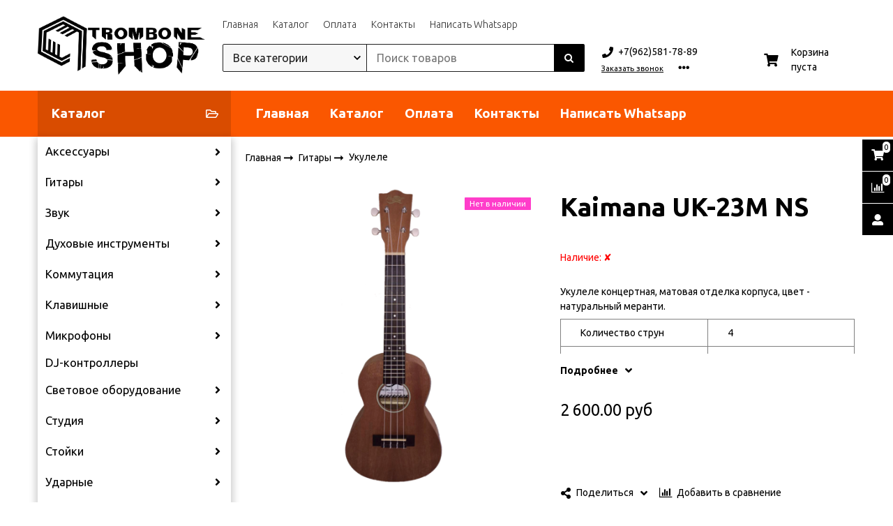

--- FILE ---
content_type: text/html; charset=utf-8
request_url: https://tromboneshop.ru/product/kaimana-uk-23m-ns
body_size: 34198
content:
<!DOCTYPE html>
<html class="palette_1" >
  <head><meta data-config="{&quot;product_id&quot;:218378411}" name="page-config" content="" /><meta data-config="{&quot;money_with_currency_format&quot;:{&quot;delimiter&quot;:&quot; &quot;,&quot;separator&quot;:&quot;.&quot;,&quot;format&quot;:&quot;%n %u&quot;,&quot;unit&quot;:&quot;руб&quot;,&quot;show_price_without_cents&quot;:0},&quot;currency_code&quot;:&quot;RUR&quot;,&quot;currency_iso_code&quot;:&quot;RUB&quot;,&quot;default_currency&quot;:{&quot;title&quot;:&quot;Российский рубль&quot;,&quot;code&quot;:&quot;RUR&quot;,&quot;rate&quot;:1.0,&quot;format_string&quot;:&quot;%n %u&quot;,&quot;unit&quot;:&quot;руб&quot;,&quot;price_separator&quot;:&quot;&quot;,&quot;is_default&quot;:true,&quot;price_delimiter&quot;:&quot;&quot;,&quot;show_price_with_delimiter&quot;:true,&quot;show_price_without_cents&quot;:false},&quot;facebook&quot;:{&quot;pixelActive&quot;:false,&quot;currency_code&quot;:&quot;RUB&quot;,&quot;use_variants&quot;:null},&quot;vk&quot;:{&quot;pixel_active&quot;:null,&quot;price_list_id&quot;:null},&quot;new_ya_metrika&quot;:true,&quot;ecommerce_data_container&quot;:&quot;dataLayer&quot;,&quot;common_js_version&quot;:&quot;v2&quot;,&quot;vue_ui_version&quot;:&quot;v1&quot;,&quot;feedback_captcha_enabled&quot;:null,&quot;account_id&quot;:640443,&quot;hide_items_out_of_stock&quot;:false,&quot;forbid_order_over_existing&quot;:true,&quot;minimum_items_price&quot;:null,&quot;enable_comparison&quot;:true,&quot;locale&quot;:&quot;ru&quot;,&quot;client_group&quot;:null,&quot;consent_to_personal_data&quot;:{&quot;active&quot;:false,&quot;obligatory&quot;:true,&quot;description&quot;:&quot;Настоящим подтверждаю, что я ознакомлен и согласен с условиями \u003ca href=&#39;/page/oferta&#39; target=&#39;blank&#39;\u003eоферты и политики конфиденциальности\u003c/a\u003e.&quot;},&quot;recaptcha_key&quot;:&quot;6LfXhUEmAAAAAOGNQm5_a2Ach-HWlFKD3Sq7vfFj&quot;,&quot;recaptcha_key_v3&quot;:&quot;6LcZi0EmAAAAAPNov8uGBKSHCvBArp9oO15qAhXa&quot;,&quot;yandex_captcha_key&quot;:&quot;ysc1_ec1ApqrRlTZTXotpTnO8PmXe2ISPHxsd9MO3y0rye822b9d2&quot;,&quot;checkout_float_order_content_block&quot;:false,&quot;available_products_characteristics_ids&quot;:null,&quot;sber_id_app_id&quot;:&quot;5b5a3c11-72e5-4871-8649-4cdbab3ba9a4&quot;,&quot;theme_generation&quot;:3,&quot;quick_checkout_captcha_enabled&quot;:false,&quot;max_order_lines_count&quot;:500,&quot;sber_bnpl_min_amount&quot;:1000,&quot;sber_bnpl_max_amount&quot;:150000,&quot;counter_settings&quot;:{&quot;data_layer_name&quot;:&quot;dataLayer&quot;,&quot;new_counters_setup&quot;:false,&quot;add_to_cart_event&quot;:true,&quot;remove_from_cart_event&quot;:true,&quot;add_to_wishlist_event&quot;:true},&quot;site_setting&quot;:{&quot;show_cart_button&quot;:true,&quot;show_service_button&quot;:false,&quot;show_marketplace_button&quot;:false,&quot;show_quick_checkout_button&quot;:false},&quot;warehouses&quot;:[],&quot;captcha_type&quot;:&quot;google&quot;,&quot;human_readable_urls&quot;:false}" name="shop-config" content="" /><meta name='js-evnvironment' content='production' /><meta name='default-locale' content='ru' /><meta name='insales-redefined-api-methods' content="[]" /><script type="text/javascript" src="https://static.insales-cdn.com/assets/common-js/common.v2.25.28.js"></script><script type="text/javascript" src="https://static.insales-cdn.com/assets/static-versioned/v3.72/static/libs/lodash/4.17.21/lodash.min.js"></script>
      <link rel="stylesheet" type="text/css" href="https://static.insales-cdn.com/assets/vue-ui/vue.ui.v1.19.25.css">
    
<!--InsalesCounter -->
<script type="text/javascript">
(function() {
  if (typeof window.__insalesCounterId !== 'undefined') {
    return;
  }

  try {
    Object.defineProperty(window, '__insalesCounterId', {
      value: 640443,
      writable: true,
      configurable: true
    });
  } catch (e) {
    console.error('InsalesCounter: Failed to define property, using fallback:', e);
    window.__insalesCounterId = 640443;
  }

  if (typeof window.__insalesCounterId === 'undefined') {
    console.error('InsalesCounter: Failed to set counter ID');
    return;
  }

  let script = document.createElement('script');
  script.async = true;
  script.src = '/javascripts/insales_counter.js?7';
  let firstScript = document.getElementsByTagName('script')[0];
  firstScript.parentNode.insertBefore(script, firstScript);
})();
</script>
<!-- /InsalesCounter -->

    <!-- meta -->
<meta charset="UTF-8" />

<title>Kaimana UK-23M NS - купить по выгодной цене в Южно-Сахалинске | Trombone Shop - музыкальные инструменты и оборудование</title><meta name="description" content="Предлагаем купить Kaimana UK-23M NS.
Цена - 2 600 руб. Быстрая доставка.
☎️ +7(962)581-78-89
Смотрите все товары в разделе «Укулеле»
">
<style lang="scss">
:root {
  --color-background-1:#ffffff;
  --color-background-sub-1:#f65300;
  --color-text-1:#000000;
  --color-link-1:#000000;
  --color-border-1:#000000;


  --color-background-2:#ffffff;
  --color-background-sub-2:#eeeeee;
  --color-text-2:#000000;
  --color-link-2:#000000;
  --color-border-2:#ffffff;


  --color-background-3:#000000;
  --color-background-sub-3:#f65300;
  --color-text-3:#ffffff;
  --color-link-3:#ffffff;
  --color-border-3:#000000;

  --color-border-1:#000000;



  --logotype-font-family: ;
  --font-size-logo: 40px;
  --font-family-primary: "Ubuntu";
  --font-size-primary: 14px;
  --font-weight: ;
  --layout-width: 1200px;
  
  --body_background_color:#ffffff;
  --body_background_use:;
  --body_background_type:stretch;
  --background_container_use:1;
  --icon-size:1.15rem;
  --border-radius:2px;
  --button-size:1rem;
  --mask-pack:;
  --collection_size:96;
  --product_not_available:hidden;
  --collection_product_always_link:0;
  --enabled_live_search:0;
  --body_background_image:url(https://static.insales-cdn.com/assets/1/7030/1145718/1728660340/body_background_image.jpg);
  --language_locale:ru;

  --collection_product_layout:;
  --collection_product_labels_layout:;
  --collection_product_image_change:;
  --collection_product_show_compare:;
  --collection_product_variants:;
  --collection_product_variants_limit:;
  --collection_products_anime:;
  --collection_products_anime_repeat_once:;
  --collection_product_show_variant_caption:;
  --collection_product_hide_variant_on_mobile:;
  --collection_product_image_fit:;
  --collection_product_image_ratio:;
  --theme-layout-delta:;
  --theme-fixed-sidebar-color:;
  --background_container:#ffffff;
  
  --breadcrumb_setter:;
  --breadcrumb_horizontal_align:;
}
[v-cloak] {
  display: none;
}
</style>


<meta data-config="{&quot;feedback_captcha_enabled&quot;: false }" name="theme-settings" content=""><script type="text/javascript">
  window.disalow_insales_product_schema = true
</script>
<meta name="robots" content="index,follow" />
<meta http-equiv="X-UA-Compatible" content="IE=edge,chrome=1" />
<meta name="viewport" content="width=device-width, initial-scale=1.0" />
<meta name="SKYPE_TOOLBAR" content="SKYPE_TOOLBAR_PARSER_COMPATIBLE" />
<meta name="format-detection" content="telephone=no"><!-- FIXME: правильные пути сразу из платформы -->









<meta name="handle" content="[]" data-current-collection="[]"


>
<script>
  var menuPaths = {
    collections: [],
    
    
  }
</script>

<script type="text/javascript">
  function domReady() {
    if (!location.pathname.includes('/bank_receipts') && !location.pathname.includes('/new_order')) {
      return;
    }
    if (location.pathname.includes('/new_order')) {
      var elButton = document.querySelector('.js-co-sidebar-toggler');
      var elContainer = document.querySelector('.js-co-sidebar-toggler + .js-co-sidebar');
      if (elButton) {
        elButton.onclick = function(e){
          var containerDisplay = elContainer.style.display;
          if(containerDisplay == 'block'){
            elContainer.style.display = 'none';
          } else{
            elContainer.style.display = 'block';
          }
        }
      }

      var elCheckbox = document.querySelector('[for="order_use_bonus_points"] input.js-input-field');
      var elContainer2 = document.querySelector('[for="order_use_bonus_points"] + .bonus_points');
      if (elCheckbox) {
        elCheckbox.onchange = function(e){
          if(elCheckbox.checked){
            elContainer2.style.display = 'block';
          } else{
            elContainer2.style.display = 'none';
          }
        }
      }
    }
    else {
      function getPdf(el) {
        el.onclick = function(e) {
          var target = e.target;
          var action = target.getAttribute('formaction');
          target.setAttribute('type', 'submit');
        }
      }
      new getPdf(get_pdf_receipt);
    }
  }
  document.addEventListener("DOMContentLoaded", domReady);
</script>





<!-- canonical url--><link rel="canonical" href="https://tromboneshop.ru/product/kaimana-uk-23m-ns"/>


<!-- rss feed-->
    <meta property="og:title" content="Kaimana UK-23M NS">
    <meta property="og:type" content="website">
    <meta property="og:url" content="https://tromboneshop.ru/product/kaimana-uk-23m-ns">

    
      <meta property="og:image" content="https://static.insales-cdn.com/images/products/1/1710/381535918/kaimana_uk-23m_ns.png">
    




<!-- icons-->
<link rel="icon" type="image/png" sizes="16x16" href="https://static.insales-cdn.com/assets/1/7030/1145718/1728660340/favicon.png" />
    
  
  <link href="//fonts.googleapis.com/css?family=Ubuntu:300,400,700&subset=cyrillic,latin" rel="stylesheet" />



<link href="https://static.insales-cdn.com/assets/1/7030/1145718/1728660340/theme.css" rel="stylesheet" type="text/css" />
<script src="https://static.insales-cdn.com/assets/1/7030/1145718/1728660340/icons.js" charset="utf-8"></script>
<script src="https://static.insales-cdn.com/assets/1/7030/1145718/1728660340/theme.js" charset="utf-8"></script> 

  <meta name='product-id' content='218378411' />
</head>
  <body>
<!-- Yandex.Metrika counter -->
<script type="text/javascript" >
   (function(m,e,t,r,i,k,a){m[i]=m[i]||function(){(m[i].a=m[i].a||[]).push(arguments)};
   m[i].l=1*new Date();k=e.createElement(t),a=e.getElementsByTagName(t)[0],k.async=1,k.src=r,a.parentNode.insertBefore(k,a)})
   (window, document, "script", "https://mc.yandex.ru/metrika/tag.js", "ym");

   ym(90593327, "init", {
        webvisor:true,
        ecommerce:dataLayer,
        clickmap:true,
        trackLinks:true,
        accurateTrackBounce:true
   });
</script>
<script type="text/javascript">
  window.dataLayer = window.dataLayer || [];
  window.dataLayer.push({"ecommerce":{"currencyCode":"RUB","detail":{"products":[{"id":218378411,"name":"Kaimana UK-23M NS","category":"Каталог/Гитары/Укулеле","price":2600.0}]}}});
</script>
<noscript><div><img src="https://mc.yandex.ru/watch/90593327" style="position:absolute; left:-9999px;" alt="" /></div></noscript>
<!-- /Yandex.Metrika counter -->

    <noscript>
<div class="njs-alert-overlay">
  <div class="njs-alert-wrapper">
    <div class="njs-alert">
      <p>Включите в вашем браузере JavaScript!</p>
    </div>
  </div>
</div>
</noscript>


    <div id="app"
      checkbox-hide-native
      radio-hide-native
      icon-theme="fontawesome"
    >
    <div class='wrapper-cloak' v-cloak >


      
        






<ui-toolbar
  type="static"
  v-hidden="[,'',,]"
  
  class="toolbar-header-widget toolbar-42759093"
>
  <ui-layout-part
    hot-conf
    settings-bind="42759093"
    padding-top="4"
    padding-bottom="4"
    palette="palette_1"
    color-sheme="background-main"
    type="widget"
    :use-fill="false"
    hex="#f0f0f0"
    
    
    wide-background
    
    
    color-sheme="background-main"
    theme=",short_background_fix"
    :dinamic-variables="[
    {
      settings: 'layout-border-width',
      prop: '--layout-border-width',
      value: '2',
      unit: 'px'
    },
    {
      settings: 'logo-max-width',
      prop: '--logo-max-width',
      value: '240',
      unit: 'px'
    }
    ]"
 >
  <ui-header-widget
  hot-conf
  setter="layout=logo_menu_search_shop_cart;[search-widget_setter]=[theme:default|drop:false|layout:default|enabledSearchCollections:true];[cart-widget_setter]=[layout:count-and-amount|hideAmount:false|badgeAmount:true|useBadge:true]"
  
 layout="logo_menu_search_shop_cart"
    

  >

<!-- logo -->
<ui-header-block
  area-name="logo"
>


  <ui-logotype
    hot-conf
    logotype-type="image"
    image="https://static.insales-cdn.com/assets/1/7030/1145718/1728660340/logotype.jpg"
    title="Trombone Shop - музыкальные инструменты и оборудование"
    logo-max-width="240"
  >
  </ui-logotype>
</ui-header-block>

<!-- block -->
<ui-header-block
  area-name="block"
>
  <ui-editor>
    <p><strong>Готовый интернет-магазин</strong> на платформе Insales</p>
  </ui-editor>
</ui-header-block>

<!-- search -->
<ui-header-block
  area-name="search"
  hot-conf
  :dinamic-variables="[{
    settings: 'padding-item-hr',
    prop: '--padding-item-hr',
    value: '0.75',
    unit: 'rem'
  }]"
>
  <div v-hidden="['', ['', 'sm']]">
    <ui-search-widget
      enabled-live-search
      placeholder="Поиск товаров"
      color-sheme='transparent'
      hot-conf
      search-icon="search.button"
      :actions='[{&quot;url&quot;:&quot;/collection/aksessuary-3&quot;,&quot;title&quot;:&quot;Аксессуары&quot;},{&quot;url&quot;:&quot;/collection/kategoriya-1&quot;,&quot;title&quot;:&quot;Гитары&quot;},{&quot;url&quot;:&quot;/collection/duhovye-instrumenty&quot;,&quot;title&quot;:&quot;Духовые инструменты&quot;},{&quot;url&quot;:&quot;/collection/kategoriya-2&quot;,&quot;title&quot;:&quot;Звук&quot;},{&quot;url&quot;:&quot;/collection/kabeli-gotovye&quot;,&quot;title&quot;:&quot;Коммутация&quot;},{&quot;url&quot;:&quot;/collection/klavishnye&quot;,&quot;title&quot;:&quot;Клавишные&quot;},{&quot;url&quot;:&quot;/collection/mikrofony&quot;,&quot;title&quot;:&quot;Микрофоны&quot;},{&quot;url&quot;:&quot;/collection/dj-kontrollery&quot;,&quot;title&quot;:&quot;DJ-контроллеры&quot;},{&quot;url&quot;:&quot;/collection/svetovoe-oborudovanie&quot;,&quot;title&quot;:&quot;Световое оборудование&quot;},{&quot;url&quot;:&quot;/collection/studiya&quot;,&quot;title&quot;:&quot;Студия&quot;},{&quot;url&quot;:&quot;/collection/aksessuary&quot;,&quot;title&quot;:&quot;Стойки&quot;},{&quot;url&quot;:&quot;/collection/udarnye&quot;,&quot;title&quot;:&quot;Ударные&quot;},{&quot;url&quot;:&quot;/collection/strunnye&quot;,&quot;title&quot;:&quot;Смычковые инструменты&quot;},{&quot;url&quot;:&quot;/collection/narodnye-instrumenty&quot;,&quot;title&quot;:&quot;Народные инструменты&quot;},{&quot;url&quot;:&quot;/collection/akusticheskiy-porolon&quot;,&quot;title&quot;:&quot;Акустический поролон&quot;},{&quot;url&quot;:&quot;/collection/komissionyy-magazin&quot;,&quot;title&quot;:&quot;Комиссионый магазин&quot;},{&quot;url&quot;:&quot;/collection/tovar-s-utsenkoy&quot;,&quot;title&quot;:&quot;Товары с уценкой&quot;},{&quot;url&quot;:&quot;/collection/muzykalnaya-literatura&quot;,&quot;title&quot;:&quot;Музыкальная литература&quot;},{&quot;url&quot;:&quot;/collection/vinil&quot;,&quot;title&quot;:&quot;Винил&quot;}]'
      
 theme="default" :drop="false" layout="default" :enabled-search-collections="true"
    ></ui-search-widget>
  </div>

  <div v-hidden="['', ['sm', '']]">
    <ui-modal-toggle
      color-sheme='transparent'
      theme="no-padding"
      icon="search.button"
      modal-name="top_menu_search42759093"
    >
  </ui-modal-toggle>
  </div>
</ui-header-block>

<!-- searchinput -->
<ui-header-block
  area-name="searchinput"
>
  <ui-search-widget
    enabled-live-search
    placeholder="Поиск товаров"
    color-sheme='transparent'
    hot-conf
    search-icon="search.button"
    :actions='[{&quot;url&quot;:&quot;/collection/aksessuary-3&quot;,&quot;title&quot;:&quot;Аксессуары&quot;},{&quot;url&quot;:&quot;/collection/kategoriya-1&quot;,&quot;title&quot;:&quot;Гитары&quot;},{&quot;url&quot;:&quot;/collection/duhovye-instrumenty&quot;,&quot;title&quot;:&quot;Духовые инструменты&quot;},{&quot;url&quot;:&quot;/collection/kategoriya-2&quot;,&quot;title&quot;:&quot;Звук&quot;},{&quot;url&quot;:&quot;/collection/kabeli-gotovye&quot;,&quot;title&quot;:&quot;Коммутация&quot;},{&quot;url&quot;:&quot;/collection/klavishnye&quot;,&quot;title&quot;:&quot;Клавишные&quot;},{&quot;url&quot;:&quot;/collection/mikrofony&quot;,&quot;title&quot;:&quot;Микрофоны&quot;},{&quot;url&quot;:&quot;/collection/dj-kontrollery&quot;,&quot;title&quot;:&quot;DJ-контроллеры&quot;},{&quot;url&quot;:&quot;/collection/svetovoe-oborudovanie&quot;,&quot;title&quot;:&quot;Световое оборудование&quot;},{&quot;url&quot;:&quot;/collection/studiya&quot;,&quot;title&quot;:&quot;Студия&quot;},{&quot;url&quot;:&quot;/collection/aksessuary&quot;,&quot;title&quot;:&quot;Стойки&quot;},{&quot;url&quot;:&quot;/collection/udarnye&quot;,&quot;title&quot;:&quot;Ударные&quot;},{&quot;url&quot;:&quot;/collection/strunnye&quot;,&quot;title&quot;:&quot;Смычковые инструменты&quot;},{&quot;url&quot;:&quot;/collection/narodnye-instrumenty&quot;,&quot;title&quot;:&quot;Народные инструменты&quot;},{&quot;url&quot;:&quot;/collection/akusticheskiy-porolon&quot;,&quot;title&quot;:&quot;Акустический поролон&quot;},{&quot;url&quot;:&quot;/collection/komissionyy-magazin&quot;,&quot;title&quot;:&quot;Комиссионый магазин&quot;},{&quot;url&quot;:&quot;/collection/tovar-s-utsenkoy&quot;,&quot;title&quot;:&quot;Товары с уценкой&quot;},{&quot;url&quot;:&quot;/collection/muzykalnaya-literatura&quot;,&quot;title&quot;:&quot;Музыкальная литература&quot;},{&quot;url&quot;:&quot;/collection/vinil&quot;,&quot;title&quot;:&quot;Винил&quot;}]'
    
 theme="default" :drop="false" layout="default" :enabled-search-collections="true"
  ></ui-search-widget>
</ui-header-block>

<!-- catalog -->
<ui-header-block
  area-name="catalog"
>
  <ui-modal-toggle
    v-hidden="['', ['', 'sm']]"
    theme="size_m"
    icon="collection.folder"
    modal-name="catalog_menu42759093"
  >
    Каталог
  </ui-modal-toggle>
  <ui-modal-toggle
    v-hidden="['', ['sm', '']]"
    theme="size_m"
    icon="menu.mobile"
    modal-name="catalog_menu42759093"
  >
  </ui-modal-toggle>
</ui-header-block>

<!-- social -->
<ui-header-block
  area-name="social"
>
  
<div class="social-wrapper">
  <div class="grid-columns-auto-fit"
  >
    
    
      
      
      <div
        class="social_icon"
      >
        <a target="_blank" href="https://vk.com/tromboneshop ">
          <ui-icon icon="icon-vk"></ui-icon>
          </a>
      </div>
      
      
      
      
      
      
      
      
      
      
      <div
        class="social_icon"
      >
        <a target="_blank" href="https://web.telegram.org/k/#@tromboneshop">
          <ui-icon icon="icon-telegram"></ui-icon>
          </a>
      </div>
      
      
      
      
      
      
      
      
      
      
      
  </div>
</div>

</ui-header-block>

<!-- languages -->
<ui-header-block
  area-name="languages"
>
  <ui-languages
    :list-languages="[{&quot;title&quot;:&quot;Русский&quot;,&quot;icon_url&quot;:&quot;https://static.insales-cdn.com/images/flags/1/140/688268/flag/ru.png&quot;,&quot;locale&quot;:&quot;ru&quot;,&quot;switch_url&quot;:&quot;/product/kaimana-uk-23m-ns&quot;}]"
  ></ui-languages>
</ui-header-block>

<!-- phone -->
<ui-header-block
  area-name="phone"
  >
  
<ui-phone hot-conf color-sheme="transparent-background-color-text" theme="no-padding" icon="icon-phone" phone="+7(962)581-78-89">
  <ui-editor>
    
      +7(962)581-78-89
    
  </ui-editor>
</ui-phone>

</ui-header-block>

<!-- email -->
<ui-header-block
  area-name="email"
  >
  
<ui-button
  href="mailto:trombone_music@mail.ru"
  icon="icon-envelope"
  color-sheme="transparent-background-color-text"
  theme="no-padding"
>
  <ui-editor>
    
      trombone_music@mail.ru
    
  </ui-editor>
</ui-button>

</ui-header-block>

<!-- time -->
<ui-header-block
  area-name="time"
>
<div class="text-width-icon">
  <ui-icon icon="account.time"></ui-icon> <span class="simple-caption">
    <ui-editor>c 11:00 до 20:00</ui-editor>
  </span>
</div>
</ui-header-block>

<!-- burger -->
<ui-header-block
  area-name="burger"
>
  <ui-modal-toggle
    color-sheme="transparent"
    theme="no-padding"
    modal-name="top_menu42759093"
    class="mr-4"
  >
    <ui-icon
      icon="menu.mobile"
    >
    </ui-icon>
  </ui-modal-toggle>
</ui-header-block>

<!-- compare -->
<ui-header-block
  area-name="compare"
  >
  <ui-compares-widget
      class="color-text"
      :use-badge="true"
      title="К сравнению"
    >
    Сравнение
  </ui-compares-widget>
</ui-header-block>

<!-- cabinet -->
<ui-header-block
  area-name="cabinet"
>
  <ui-cabinet-widget
    :use-badge="true"
  >
    Личный кабинет
  </ui-cabinet-widget>
</ui-header-block>

<!-- callback -->
<ui-header-block
  area-name="callback"
>
  <ui-modal-toggle
    modal-name="backcall42759093"
    hot-conf
    base-class="callback"
    size="s"
    

  >
    <ui-editor>
      Заказать звонок
    </ui-editor>
  </ui-modal-toggle>
</ui-header-block>


<!-- menu --><ui-header-block
  area-name="menu"
>
<div v-hidden="['', ['sm', '']]">
  <ui-modal-toggle
      color-sheme=transparent
      modal-name="top_menu42759093"
      theme="no-padding"
    >
    <ui-icon
        icon="menu.mobile"
      >
    </ui-icon>
  </ui-modal-toggle>

</div>
<div v-hidden="['', ['', 'sm']]"><ui-menu-layout hot-conf :dinamic-variables="[
      {
        settings: 'menu-font-size',
        prop: '--menu-font-size',
        value: '1',
        unit: 'rem'
      },
      {
        settings: 'padding-item-hr',
        prop: '--padding-item-hr',
        value: '0.75',
        unit: 'rem'
      }
    ]"><ui-menu
    hot-conf
class=""
:config="{
    1: {
      direction: 'row',
      icons: ['', ''],
      hrAlign: '',
      hrAlignSm: '',
    },
    2: {
      type: 'drop',
      direction: 'vertical',
      icons: ['', '']
    },
    default: {
      type: 'drop',
      position: 'right',
      icons: ['icon-angle-right', 'icon-angle-left']
    }
  }"
layout="default"
theme=",,,hover_link_1,font-light,false"
color-sheme="default"
data-menu-id="main-menu"
vertical-align="middle"
horizontal-align="left"
base-class="menu"
 on-line 
setter=""
     on-line 
    data-menu-handle="main-menu"
    ><ui-menu-item
        hot-conf
        layout="default"
        color-sheme="default"
        theme=""
        data-menu-item-id="17002169"
      
      >
        <a is="ui-menu-link"
          href="/"
          link-source="menu"
          
        >Главная</a>
      </ui-menu-item><ui-menu-item
        hot-conf
        layout="default"
        color-sheme="default"
        theme=""
        data-menu-item-id="17002168"
      
      >
        <a is="ui-menu-link"
          href="https://tromboneshop.ru/collection/all"
          link-source="menu"
          
        >Каталог</a>
      </ui-menu-item><ui-menu-item
        hot-conf
        layout="default"
        color-sheme="default"
        theme=""
        data-menu-item-id="17002187"
      
      >
        <a is="ui-menu-link"
          href="/page/payment"
          link-source="menu"
          
        >Оплата</a>
      </ui-menu-item><ui-menu-item
        hot-conf
        layout="default"
        color-sheme="default"
        theme=""
        data-menu-item-id="17002190"
      
      >
        <a is="ui-menu-link"
          href="/page/contacts"
          link-source="menu"
          
        >Контакты</a>
      </ui-menu-item><ui-menu-item
        hot-conf
        layout="default"
        color-sheme="default"
        theme=""
        data-menu-item-id="17002167"
      
      >
        <a is="ui-menu-link"
          href="https://api.whatsapp.com/send?phone=79625817889&text=%D0%94%D0%BE%D0%B1%D1%80%D1%8B%D0%B9%20%D0%B4%D0%B5%D0%BD%D1%8C%2C%20%D1%8F%20%D1%81%20%D1%81%D0%B0%D0%B9%D1%82%D0%B0%20tromboneshop.ru"
          link-source="menu"
          
        >Написать Whatsapp</a>
      </ui-menu-item></ui-menu></ui-menu-layout>
</div>
</ui-header-block>
<!-- /menu -->

<!-- controls -->
<ui-header-block
  area-name="controls"
>

  <ui-cabinet-widget
    title="Личный кабинет"
    :use-badge="true"
  >
  </ui-cabinet-widget>


  <ui-compares-widget
    class="color-text"
    :use-badge="true"
    title="К сравнению"
  >
  </ui-compares-widget>

  <ui-cart-widget
    hot-conf
    title="Корзина"
    hide-amount
    theme="auto"
    class="color-text"
    :use-badge="true"
    
 layout="count-and-amount" :hide-amount="false" :badge-amount="true" :use-badge="true"
    
    not-last
    
  >
  </ui-cart-widget>

  <ui-languages
    :list-languages="[{&quot;title&quot;:&quot;Русский&quot;,&quot;icon_url&quot;:&quot;https://static.insales-cdn.com/images/flags/1/140/688268/flag/ru.png&quot;,&quot;locale&quot;:&quot;ru&quot;,&quot;switch_url&quot;:&quot;/product/kaimana-uk-23m-ns&quot;}]"
  ></ui-languages>
</ui-header-block>
<!-- /controls -->

<!-- contacts -->
<ui-header-block
area-name="contacts"
>
  <div class="header-widget_contacts-item is-email">
    
<ui-button
  href="mailto:trombone_music@mail.ru"
  icon="icon-envelope"
  color-sheme="transparent-background-color-text"
  theme="no-padding"
>
  <ui-editor>
    
      trombone_music@mail.ru
    
  </ui-editor>
</ui-button>

  </div>
  <div class="header-widget_contacts-item is-phone">
    
<ui-phone hot-conf color-sheme="transparent-background-color-text" theme="no-padding" icon="icon-phone" phone="+7(962)581-78-89">
  <ui-editor>
    
      +7(962)581-78-89
    
  </ui-editor>
</ui-phone>

  </div>
  <div class="header-widget_contacts-item is-callback">
    <ui-modal-toggle
      modal-name="backcall42759093"
      theme="link,no-padding,border-dotted"
      color-sheme="text_hover_link"
      size="s"
    >
    Заказать звонок
  </ui-modal-toggle>
  </div>
</ui-header-block>
<!-- /contacts -->

<!-- shop -->
<ui-header-block
  area-name="shop"
>
  <div class="header-widget_shop-phone">
    
<ui-phone hot-conf color-sheme="transparent-background-color-text" theme="no-padding" icon="icon-phone" phone="+7(962)581-78-89">
  <ui-editor>
    
      +7(962)581-78-89
    
  </ui-editor>
</ui-phone>

  </div>

<ui-grid
  vr-gutter="0"
  horizontal-align-xs="center"
  >
  <ui-grid-cell
    >
    <ui-modal-toggle
    variant="link"
    class="font-size_0.8"
    theme="no-padding"
    color-sheme="is-text"
    modal-name="backcall42759093"
    >
    Заказать звонок
  </ui-modal-toggle>
  </ui-grid-cell>

  <ui-grid-cell>
    <ui-dropdown
      color-sheme="is-text"
      theme="link,decoration_none,no-caption,no-padding,font-size_0.8"
      position="bottom"
      :open-on-hover="!isMobile"
      :toggle-icon="['icon-ellipsis-h', 'icon-ellipsis-h']"
    >
    <div class="header-widget_shop-info">
      
      <div class="text-width-icon">
        <ui-icon icon="account.email" ></ui-icon> <span class="simple-caption"><a class="color-text" href="mailto:trombone_music@mail.ru"> trombone_music@mail.ru</a></span>
      </div>
      

      <div class="mt-2 text-width-icon">
        <ui-icon icon="account.time"></ui-icon> <span class="simple-caption">
          c 11:00 до 20:00
        </span>
      </div>

      <div class="text-width-icon mt-2">
        <ui-icon icon="account.marker"></ui-icon> <span class="simple-caption">
          <p>г. Южно-Сахалинск, ул. Дзержинского 28а, офис №6</p>
        </span>
      </div>

      
      <div class="header-widget_shop-social">
        
<div class="social-wrapper">
  <div class="grid-columns-auto-fit"
  >
    
    
      
      
      <div
        class="social_icon"
      >
        <a target="_blank" href="https://vk.com/tromboneshop ">
          <ui-icon icon="icon-vk"></ui-icon>
          </a>
      </div>
      
      
      
      
      
      
      
      
      
      
      <div
        class="social_icon"
      >
        <a target="_blank" href="https://web.telegram.org/k/#@tromboneshop">
          <ui-icon icon="icon-telegram"></ui-icon>
          </a>
      </div>
      
      
      
      
      
      
      
      
      
      
      
  </div>
</div>

      </div>
      
    </div>
    </ui-dropdown>
  </ui-grid-cell>
</ui-grid>
</ui-header-block>
<!-- /shop -->

<!-- cart -->
<ui-header-block
  area-name="cart"
>
  <ui-cart-widget
    hot-conf
    title="Корзина"
    cart-clear-caption="Корзина пуста"
    theme="auto"
    
 layout="count-and-amount" :hide-amount="false" :badge-amount="true" :use-badge="true"
  >
  </ui-cart-widget>
</ui-header-block>
<!-- /cart -->

</ui-header-widget>
</ui-layout-part>
</ui-toolbar>



<!-- top menu -->
<ui-modal
      class="palette_1"
      icon-close="icon-times"
      name="top_menu42759093"
      show-overlay
      type="panel"
      position="left"
      theme="no-padding"
      animation="slideFromLeft"
    >
    <div class="modal_menu">
      <div class="modal_menu-header">
        
        
        <ui-logotype
          logotype-type="image"
          image="https://static.insales-cdn.com/assets/1/7030/1145718/1728660340/logotype.jpg"
          title="Trombone Shop - музыкальные инструменты и оборудование"
          logo-max-width="290"
          logo-max-height="100"
        >
        </ui-logotype>
      </div>
      <div class="modal_menu-search">
        <ui-search-widget
          placeholder="Поиск товаров"
          color-sheme='transparent'
          search-icon="search.button"
          theme="stretch"
        >
        </ui-search-widget>
      </div>

      
      
      <div class="modal_menu-item">
        <div class="modal_menu-list">
          
          


<ui-save-data key-data="all" :value-data='[{
                "title": &quot;Аксессуары&quot;,
                "handle": &quot;aksessuary-3&quot;,
                "parent": &quot;all&quot;,
                "level": 1,
                "image": {60: {
      jpg: &quot;https://static.insales-cdn.com/r/SgW7OO1bIDg/rs:fit:60:60:1/plain/images/collections/1/3936/93515616/thumb_f8075845_8f6f_11e1_a3df_001e67103b78_f8075847_8f6f_11e1_a3df_001e67103b78.gif@jpg&quot;,
      webp: &quot;https://static.insales-cdn.com/r/TadF9bzwZQc/rs:fit:60:60:1/plain/images/collections/1/3936/93515616/thumb_f8075845_8f6f_11e1_a3df_001e67103b78_f8075847_8f6f_11e1_a3df_001e67103b78.gif@webp&quot;
    },80: {
      jpg: &quot;https://static.insales-cdn.com/r/0RwQDK4v0mY/rs:fit:80:80:1/plain/images/collections/1/3936/93515616/thumb_f8075845_8f6f_11e1_a3df_001e67103b78_f8075847_8f6f_11e1_a3df_001e67103b78.gif@jpg&quot;,
      webp: &quot;https://static.insales-cdn.com/r/pISD8DN_5Rg/rs:fit:80:80:1/plain/images/collections/1/3936/93515616/thumb_f8075845_8f6f_11e1_a3df_001e67103b78_f8075847_8f6f_11e1_a3df_001e67103b78.gif@webp&quot;
    },120: {
      jpg: &quot;https://static.insales-cdn.com/r/Gm0L9OTYoHk/rs:fit:120:120:1/plain/images/collections/1/3936/93515616/compact_f8075845_8f6f_11e1_a3df_001e67103b78_f8075847_8f6f_11e1_a3df_001e67103b78.gif@jpg&quot;,
      webp: &quot;https://static.insales-cdn.com/r/RSNnQkRYj_Q/rs:fit:120:120:1/plain/images/collections/1/3936/93515616/compact_f8075845_8f6f_11e1_a3df_001e67103b78_f8075847_8f6f_11e1_a3df_001e67103b78.gif@webp&quot;
    },240: {
      jpg: &quot;https://static.insales-cdn.com/r/k_E9PMuZ-wU/rs:fit:240:240:1/plain/images/collections/1/3936/93515616/medium_f8075845_8f6f_11e1_a3df_001e67103b78_f8075847_8f6f_11e1_a3df_001e67103b78.gif@jpg&quot;,
      webp: &quot;https://static.insales-cdn.com/r/RGUM9daM3NA/rs:fit:240:240:1/plain/images/collections/1/3936/93515616/medium_f8075845_8f6f_11e1_a3df_001e67103b78_f8075847_8f6f_11e1_a3df_001e67103b78.gif@webp&quot;
    },480: {
      jpg: &quot;https://static.insales-cdn.com/r/J9rIg25w4CI/rs:fit:480:480:1/plain/images/collections/1/3936/93515616/large_f8075845_8f6f_11e1_a3df_001e67103b78_f8075847_8f6f_11e1_a3df_001e67103b78.gif@jpg&quot;,
      webp: &quot;https://static.insales-cdn.com/r/uRyFFNQ4qZg/rs:fit:480:480:1/plain/images/collections/1/3936/93515616/large_f8075845_8f6f_11e1_a3df_001e67103b78_f8075847_8f6f_11e1_a3df_001e67103b78.gif@webp&quot;
    },960: {
      jpg: &quot;https://static.insales-cdn.com/r/75QBo2c2Gv4/rs:fit:960:960:1/plain/images/collections/1/3936/93515616/f8075845_8f6f_11e1_a3df_001e67103b78_f8075847_8f6f_11e1_a3df_001e67103b78.gif@jpg&quot;,
      webp: &quot;https://static.insales-cdn.com/r/Xv6d9HcfJt0/rs:fit:960:960:1/plain/images/collections/1/3936/93515616/f8075845_8f6f_11e1_a3df_001e67103b78_f8075847_8f6f_11e1_a3df_001e67103b78.gif@webp&quot;
    },1440: {
      jpg: &quot;https://static.insales-cdn.com/r/3FK6PRqWAmk/rs:fit:1440:1440:1/plain/images/collections/1/3936/93515616/f8075845_8f6f_11e1_a3df_001e67103b78_f8075847_8f6f_11e1_a3df_001e67103b78.gif@jpg&quot;,
      webp: &quot;https://static.insales-cdn.com/r/gdbz-q_ga6w/rs:fit:1440:1440:1/plain/images/collections/1/3936/93515616/f8075845_8f6f_11e1_a3df_001e67103b78_f8075847_8f6f_11e1_a3df_001e67103b78.gif@webp&quot;
    },1920: {
      jpg: &quot;https://static.insales-cdn.com/r/d_IqBV8qSJk/rs:fit:1920:1920:1/plain/images/collections/1/3936/93515616/f8075845_8f6f_11e1_a3df_001e67103b78_f8075847_8f6f_11e1_a3df_001e67103b78.gif@jpg&quot;,
      webp: &quot;https://static.insales-cdn.com/r/9a6O_sVRG8c/rs:fit:1920:1920:1/plain/images/collections/1/3936/93515616/f8075845_8f6f_11e1_a3df_001e67103b78_f8075847_8f6f_11e1_a3df_001e67103b78.gif@webp&quot;
    }},
                "products_count": 21,
                "id": 10715262,
                "url": &quot;/collection/aksessuary-3&quot;
              },{
                "title": &quot;Элементы питания&quot;,
                "handle": &quot;elementy-pitaniya&quot;,
                "parent": &quot;aksessuary-3&quot;,
                "level": 2,
                "image": {60: {
      jpg: &quot;https://static.insales-cdn.com/r/siOwieMDitg/rs:fit:60:60:1/plain/images/no_image_thumb.jpg@jpg&quot;,
      webp: &quot;https://static.insales-cdn.com/r/G1G6tp2gGKk/rs:fit:60:60:1/plain/images/no_image_thumb.jpg@webp&quot;
    },80: {
      jpg: &quot;https://static.insales-cdn.com/r/MZ7yGxzUwCE/rs:fit:80:80:1/plain/images/no_image_thumb.jpg@jpg&quot;,
      webp: &quot;https://static.insales-cdn.com/r/bhkihz5ERtc/rs:fit:80:80:1/plain/images/no_image_thumb.jpg@webp&quot;
    },120: {
      jpg: &quot;https://static.insales-cdn.com/r/kDGNOjCzp60/rs:fit:120:120:1/plain/images/no_image_compact.jpg@jpg&quot;,
      webp: &quot;https://static.insales-cdn.com/r/Cg4oYM6U5MI/rs:fit:120:120:1/plain/images/no_image_compact.jpg@webp&quot;
    },240: {
      jpg: &quot;/images/no_image_medium.jpg&quot;,
      webp: &quot;https://static.insales-cdn.com/r/iUpOmQ8-d40/rs:fit:240:240:1/plain/images/no_image_medium.jpg@webp&quot;
    },480: {
      jpg: &quot;/images/no_image_large.jpg&quot;,
      webp: &quot;https://static.insales-cdn.com/r/iubIgYPexlk/rs:fit:480:480:1/plain/images/no_image_large.jpg@webp&quot;
    },960: {
      jpg: &quot;https://static.insales-cdn.com/r/-7DAtK5XTns/rs:fit:960:960:1/plain/images/no_image_original.jpg@jpg&quot;,
      webp: &quot;https://static.insales-cdn.com/r/uQeD__VrGyE/rs:fit:960:960:1/plain/images/no_image_original.jpg@webp&quot;
    },1440: {
      jpg: &quot;https://static.insales-cdn.com/r/cDFzWPfaa7M/rs:fit:1440:1440:1/plain/images/no_image_original.jpg@jpg&quot;,
      webp: &quot;https://static.insales-cdn.com/r/E8VjIxOVSK0/rs:fit:1440:1440:1/plain/images/no_image_original.jpg@webp&quot;
    },1920: {
      jpg: &quot;https://static.insales-cdn.com/r/SXMCbbjuqqg/rs:fit:1920:1920:1/plain/images/no_image_original.jpg@jpg&quot;,
      webp: &quot;https://static.insales-cdn.com/r/9aD7-VkJxwc/rs:fit:1920:1920:1/plain/images/no_image_original.jpg@webp&quot;
    }},
                "products_count": 21,
                "id": 26251945,
                "url": &quot;/collection/elementy-pitaniya&quot;
              },{
                "title": &quot;Метрономы&quot;,
                "handle": &quot;metronomy&quot;,
                "parent": &quot;aksessuary-3&quot;,
                "level": 2,
                "image": {60: {
      jpg: &quot;https://static.insales-cdn.com/r/mJiuoR2vssU/rs:fit:60:60:1/plain/images/collections/1/4463/93516143/thumb_f6c45374_ec6c_11e7_b059_001e67103b78_76ed645c_ec68_11e7_b059_001e67103b78.jpeg@jpg&quot;,
      webp: &quot;https://static.insales-cdn.com/r/AJNIAkDxtN8/rs:fit:60:60:1/plain/images/collections/1/4463/93516143/thumb_f6c45374_ec6c_11e7_b059_001e67103b78_76ed645c_ec68_11e7_b059_001e67103b78.jpeg@webp&quot;
    },80: {
      jpg: &quot;https://static.insales-cdn.com/r/y_MOmX_V1qo/rs:fit:80:80:1/plain/images/collections/1/4463/93516143/thumb_f6c45374_ec6c_11e7_b059_001e67103b78_76ed645c_ec68_11e7_b059_001e67103b78.jpeg@jpg&quot;,
      webp: &quot;https://static.insales-cdn.com/r/LMB2M04cTmE/rs:fit:80:80:1/plain/images/collections/1/4463/93516143/thumb_f6c45374_ec6c_11e7_b059_001e67103b78_76ed645c_ec68_11e7_b059_001e67103b78.jpeg@webp&quot;
    },120: {
      jpg: &quot;https://static.insales-cdn.com/r/5Eyz7HMJ-gY/rs:fit:120:120:1/plain/images/collections/1/4463/93516143/compact_f6c45374_ec6c_11e7_b059_001e67103b78_76ed645c_ec68_11e7_b059_001e67103b78.jpeg@jpg&quot;,
      webp: &quot;https://static.insales-cdn.com/r/zpBIpSVnhKI/rs:fit:120:120:1/plain/images/collections/1/4463/93516143/compact_f6c45374_ec6c_11e7_b059_001e67103b78_76ed645c_ec68_11e7_b059_001e67103b78.jpeg@webp&quot;
    },240: {
      jpg: &quot;https://static.insales-cdn.com/r/6emzqyQaujY/rs:fit:240:240:1/plain/images/collections/1/4463/93516143/medium_f6c45374_ec6c_11e7_b059_001e67103b78_76ed645c_ec68_11e7_b059_001e67103b78.jpeg@jpg&quot;,
      webp: &quot;https://static.insales-cdn.com/r/QjbzHW1B6-I/rs:fit:240:240:1/plain/images/collections/1/4463/93516143/medium_f6c45374_ec6c_11e7_b059_001e67103b78_76ed645c_ec68_11e7_b059_001e67103b78.jpeg@webp&quot;
    },480: {
      jpg: &quot;https://static.insales-cdn.com/r/UmZdLIaVLmw/rs:fit:480:480:1/plain/images/collections/1/4463/93516143/large_f6c45374_ec6c_11e7_b059_001e67103b78_76ed645c_ec68_11e7_b059_001e67103b78.jpeg@jpg&quot;,
      webp: &quot;https://static.insales-cdn.com/r/iLmMbDMkp40/rs:fit:480:480:1/plain/images/collections/1/4463/93516143/large_f6c45374_ec6c_11e7_b059_001e67103b78_76ed645c_ec68_11e7_b059_001e67103b78.jpeg@webp&quot;
    },960: {
      jpg: &quot;https://static.insales-cdn.com/r/b6JEWnFH1v4/rs:fit:960:960:1/plain/images/collections/1/4463/93516143/f6c45374_ec6c_11e7_b059_001e67103b78_76ed645c_ec68_11e7_b059_001e67103b78.jpeg@jpg&quot;,
      webp: &quot;https://static.insales-cdn.com/r/wQ0aCNo3h5Q/rs:fit:960:960:1/plain/images/collections/1/4463/93516143/f6c45374_ec6c_11e7_b059_001e67103b78_76ed645c_ec68_11e7_b059_001e67103b78.jpeg@webp&quot;
    },1440: {
      jpg: &quot;https://static.insales-cdn.com/r/GwDjBZ_FKwE/rs:fit:1440:1440:1/plain/images/collections/1/4463/93516143/f6c45374_ec6c_11e7_b059_001e67103b78_76ed645c_ec68_11e7_b059_001e67103b78.jpeg@jpg&quot;,
      webp: &quot;https://static.insales-cdn.com/r/Mft0Oy8DRRQ/rs:fit:1440:1440:1/plain/images/collections/1/4463/93516143/f6c45374_ec6c_11e7_b059_001e67103b78_76ed645c_ec68_11e7_b059_001e67103b78.jpeg@webp&quot;
    },1920: {
      jpg: &quot;https://static.insales-cdn.com/r/d9zqviJjfJY/rs:fit:1920:1920:1/plain/images/collections/1/4463/93516143/f6c45374_ec6c_11e7_b059_001e67103b78_76ed645c_ec68_11e7_b059_001e67103b78.jpeg@jpg&quot;,
      webp: &quot;https://static.insales-cdn.com/r/cGyYJisCGcc/rs:fit:1920:1920:1/plain/images/collections/1/4463/93516143/f6c45374_ec6c_11e7_b059_001e67103b78_76ed645c_ec68_11e7_b059_001e67103b78.jpeg@webp&quot;
    }},
                "products_count": 17,
                "id": 29647565,
                "url": &quot;/collection/metronomy&quot;
              },{
                "title": &quot;Камертоны&quot;,
                "handle": &quot;kamertony&quot;,
                "parent": &quot;aksessuary-3&quot;,
                "level": 2,
                "image": {60: {
      jpg: &quot;https://static.insales-cdn.com/r/siOwieMDitg/rs:fit:60:60:1/plain/images/no_image_thumb.jpg@jpg&quot;,
      webp: &quot;https://static.insales-cdn.com/r/G1G6tp2gGKk/rs:fit:60:60:1/plain/images/no_image_thumb.jpg@webp&quot;
    },80: {
      jpg: &quot;https://static.insales-cdn.com/r/MZ7yGxzUwCE/rs:fit:80:80:1/plain/images/no_image_thumb.jpg@jpg&quot;,
      webp: &quot;https://static.insales-cdn.com/r/bhkihz5ERtc/rs:fit:80:80:1/plain/images/no_image_thumb.jpg@webp&quot;
    },120: {
      jpg: &quot;https://static.insales-cdn.com/r/kDGNOjCzp60/rs:fit:120:120:1/plain/images/no_image_compact.jpg@jpg&quot;,
      webp: &quot;https://static.insales-cdn.com/r/Cg4oYM6U5MI/rs:fit:120:120:1/plain/images/no_image_compact.jpg@webp&quot;
    },240: {
      jpg: &quot;/images/no_image_medium.jpg&quot;,
      webp: &quot;https://static.insales-cdn.com/r/iUpOmQ8-d40/rs:fit:240:240:1/plain/images/no_image_medium.jpg@webp&quot;
    },480: {
      jpg: &quot;/images/no_image_large.jpg&quot;,
      webp: &quot;https://static.insales-cdn.com/r/iubIgYPexlk/rs:fit:480:480:1/plain/images/no_image_large.jpg@webp&quot;
    },960: {
      jpg: &quot;https://static.insales-cdn.com/r/-7DAtK5XTns/rs:fit:960:960:1/plain/images/no_image_original.jpg@jpg&quot;,
      webp: &quot;https://static.insales-cdn.com/r/uQeD__VrGyE/rs:fit:960:960:1/plain/images/no_image_original.jpg@webp&quot;
    },1440: {
      jpg: &quot;https://static.insales-cdn.com/r/cDFzWPfaa7M/rs:fit:1440:1440:1/plain/images/no_image_original.jpg@jpg&quot;,
      webp: &quot;https://static.insales-cdn.com/r/E8VjIxOVSK0/rs:fit:1440:1440:1/plain/images/no_image_original.jpg@webp&quot;
    },1920: {
      jpg: &quot;https://static.insales-cdn.com/r/SXMCbbjuqqg/rs:fit:1920:1920:1/plain/images/no_image_original.jpg@jpg&quot;,
      webp: &quot;https://static.insales-cdn.com/r/9aD7-VkJxwc/rs:fit:1920:1920:1/plain/images/no_image_original.jpg@webp&quot;
    }},
                "products_count": 9,
                "id": 29647636,
                "url": &quot;/collection/kamertony&quot;
              },{
                "title": &quot;Гитары&quot;,
                "handle": &quot;kategoriya-1&quot;,
                "parent": &quot;all&quot;,
                "level": 1,
                "image": {60: {
      jpg: &quot;https://static.insales-cdn.com/r/fOKZm0kcuZE/rs:fit:60:60:1/plain/images/collections/1/3961/93515641/thumb_1ed16343fea3168aa14b29ec2c5921be.jpeg@jpg&quot;,
      webp: &quot;https://static.insales-cdn.com/r/lUjkjTwxROs/rs:fit:60:60:1/plain/images/collections/1/3961/93515641/thumb_1ed16343fea3168aa14b29ec2c5921be.jpeg@webp&quot;
    },80: {
      jpg: &quot;https://static.insales-cdn.com/r/C8__hPu7-8c/rs:fit:80:80:1/plain/images/collections/1/3961/93515641/thumb_1ed16343fea3168aa14b29ec2c5921be.jpeg@jpg&quot;,
      webp: &quot;https://static.insales-cdn.com/r/YilJ6qSVhuQ/rs:fit:80:80:1/plain/images/collections/1/3961/93515641/thumb_1ed16343fea3168aa14b29ec2c5921be.jpeg@webp&quot;
    },120: {
      jpg: &quot;https://static.insales-cdn.com/r/gDBEQM45jFo/rs:fit:120:120:1/plain/images/collections/1/3961/93515641/compact_1ed16343fea3168aa14b29ec2c5921be.jpeg@jpg&quot;,
      webp: &quot;https://static.insales-cdn.com/r/MXd93jbdvPI/rs:fit:120:120:1/plain/images/collections/1/3961/93515641/compact_1ed16343fea3168aa14b29ec2c5921be.jpeg@webp&quot;
    },240: {
      jpg: &quot;https://static.insales-cdn.com/r/9PqOeEyn2G4/rs:fit:240:240:1/plain/images/collections/1/3961/93515641/medium_1ed16343fea3168aa14b29ec2c5921be.jpeg@jpg&quot;,
      webp: &quot;https://static.insales-cdn.com/r/R7RLbXVxy88/rs:fit:240:240:1/plain/images/collections/1/3961/93515641/medium_1ed16343fea3168aa14b29ec2c5921be.jpeg@webp&quot;
    },480: {
      jpg: &quot;https://static.insales-cdn.com/r/9DQbaABKmOA/rs:fit:480:480:1/plain/images/collections/1/3961/93515641/large_1ed16343fea3168aa14b29ec2c5921be.jpeg@jpg&quot;,
      webp: &quot;https://static.insales-cdn.com/r/YT9ghA6PaaA/rs:fit:480:480:1/plain/images/collections/1/3961/93515641/large_1ed16343fea3168aa14b29ec2c5921be.jpeg@webp&quot;
    },960: {
      jpg: &quot;https://static.insales-cdn.com/r/b48ZX8XkiDc/rs:fit:960:960:1/plain/images/collections/1/3961/93515641/1ed16343fea3168aa14b29ec2c5921be.jpeg@jpg&quot;,
      webp: &quot;https://static.insales-cdn.com/r/EgOogsY7Qsg/rs:fit:960:960:1/plain/images/collections/1/3961/93515641/1ed16343fea3168aa14b29ec2c5921be.jpeg@webp&quot;
    },1440: {
      jpg: &quot;https://static.insales-cdn.com/r/-jFLb2uG2KE/rs:fit:1440:1440:1/plain/images/collections/1/3961/93515641/1ed16343fea3168aa14b29ec2c5921be.jpeg@jpg&quot;,
      webp: &quot;https://static.insales-cdn.com/r/sM1Gaipgiqc/rs:fit:1440:1440:1/plain/images/collections/1/3961/93515641/1ed16343fea3168aa14b29ec2c5921be.jpeg@webp&quot;
    },1920: {
      jpg: &quot;https://static.insales-cdn.com/r/gy8sUsTuF_8/rs:fit:1920:1920:1/plain/images/collections/1/3961/93515641/1ed16343fea3168aa14b29ec2c5921be.jpeg@jpg&quot;,
      webp: &quot;https://static.insales-cdn.com/r/e4a1G0UAKSI/rs:fit:1920:1920:1/plain/images/collections/1/3961/93515641/1ed16343fea3168aa14b29ec2c5921be.jpeg@webp&quot;
    }},
                "products_count": 3806,
                "id": 10412530,
                "url": &quot;/collection/kategoriya-1&quot;
              },{
                "title": &quot;Акустические гитары&quot;,
                "handle": &quot;akusticheskie-gitary&quot;,
                "parent": &quot;kategoriya-1&quot;,
                "level": 2,
                "image": {60: {
      jpg: &quot;https://static.insales-cdn.com/r/siOwieMDitg/rs:fit:60:60:1/plain/images/no_image_thumb.jpg@jpg&quot;,
      webp: &quot;https://static.insales-cdn.com/r/G1G6tp2gGKk/rs:fit:60:60:1/plain/images/no_image_thumb.jpg@webp&quot;
    },80: {
      jpg: &quot;https://static.insales-cdn.com/r/MZ7yGxzUwCE/rs:fit:80:80:1/plain/images/no_image_thumb.jpg@jpg&quot;,
      webp: &quot;https://static.insales-cdn.com/r/bhkihz5ERtc/rs:fit:80:80:1/plain/images/no_image_thumb.jpg@webp&quot;
    },120: {
      jpg: &quot;https://static.insales-cdn.com/r/kDGNOjCzp60/rs:fit:120:120:1/plain/images/no_image_compact.jpg@jpg&quot;,
      webp: &quot;https://static.insales-cdn.com/r/Cg4oYM6U5MI/rs:fit:120:120:1/plain/images/no_image_compact.jpg@webp&quot;
    },240: {
      jpg: &quot;/images/no_image_medium.jpg&quot;,
      webp: &quot;https://static.insales-cdn.com/r/iUpOmQ8-d40/rs:fit:240:240:1/plain/images/no_image_medium.jpg@webp&quot;
    },480: {
      jpg: &quot;/images/no_image_large.jpg&quot;,
      webp: &quot;https://static.insales-cdn.com/r/iubIgYPexlk/rs:fit:480:480:1/plain/images/no_image_large.jpg@webp&quot;
    },960: {
      jpg: &quot;https://static.insales-cdn.com/r/-7DAtK5XTns/rs:fit:960:960:1/plain/images/no_image_original.jpg@jpg&quot;,
      webp: &quot;https://static.insales-cdn.com/r/uQeD__VrGyE/rs:fit:960:960:1/plain/images/no_image_original.jpg@webp&quot;
    },1440: {
      jpg: &quot;https://static.insales-cdn.com/r/cDFzWPfaa7M/rs:fit:1440:1440:1/plain/images/no_image_original.jpg@jpg&quot;,
      webp: &quot;https://static.insales-cdn.com/r/E8VjIxOVSK0/rs:fit:1440:1440:1/plain/images/no_image_original.jpg@webp&quot;
    },1920: {
      jpg: &quot;https://static.insales-cdn.com/r/SXMCbbjuqqg/rs:fit:1920:1920:1/plain/images/no_image_original.jpg@jpg&quot;,
      webp: &quot;https://static.insales-cdn.com/r/9aD7-VkJxwc/rs:fit:1920:1920:1/plain/images/no_image_original.jpg@webp&quot;
    }},
                "products_count": 348,
                "id": 10669724,
                "url": &quot;/collection/akusticheskie-gitary&quot;
              },{
                "title": &quot;Классические гитары&quot;,
                "handle": &quot;klassicheskie-gitary&quot;,
                "parent": &quot;kategoriya-1&quot;,
                "level": 2,
                "image": {60: {
      jpg: &quot;https://static.insales-cdn.com/r/siOwieMDitg/rs:fit:60:60:1/plain/images/no_image_thumb.jpg@jpg&quot;,
      webp: &quot;https://static.insales-cdn.com/r/G1G6tp2gGKk/rs:fit:60:60:1/plain/images/no_image_thumb.jpg@webp&quot;
    },80: {
      jpg: &quot;https://static.insales-cdn.com/r/MZ7yGxzUwCE/rs:fit:80:80:1/plain/images/no_image_thumb.jpg@jpg&quot;,
      webp: &quot;https://static.insales-cdn.com/r/bhkihz5ERtc/rs:fit:80:80:1/plain/images/no_image_thumb.jpg@webp&quot;
    },120: {
      jpg: &quot;https://static.insales-cdn.com/r/kDGNOjCzp60/rs:fit:120:120:1/plain/images/no_image_compact.jpg@jpg&quot;,
      webp: &quot;https://static.insales-cdn.com/r/Cg4oYM6U5MI/rs:fit:120:120:1/plain/images/no_image_compact.jpg@webp&quot;
    },240: {
      jpg: &quot;/images/no_image_medium.jpg&quot;,
      webp: &quot;https://static.insales-cdn.com/r/iUpOmQ8-d40/rs:fit:240:240:1/plain/images/no_image_medium.jpg@webp&quot;
    },480: {
      jpg: &quot;/images/no_image_large.jpg&quot;,
      webp: &quot;https://static.insales-cdn.com/r/iubIgYPexlk/rs:fit:480:480:1/plain/images/no_image_large.jpg@webp&quot;
    },960: {
      jpg: &quot;https://static.insales-cdn.com/r/-7DAtK5XTns/rs:fit:960:960:1/plain/images/no_image_original.jpg@jpg&quot;,
      webp: &quot;https://static.insales-cdn.com/r/uQeD__VrGyE/rs:fit:960:960:1/plain/images/no_image_original.jpg@webp&quot;
    },1440: {
      jpg: &quot;https://static.insales-cdn.com/r/cDFzWPfaa7M/rs:fit:1440:1440:1/plain/images/no_image_original.jpg@jpg&quot;,
      webp: &quot;https://static.insales-cdn.com/r/E8VjIxOVSK0/rs:fit:1440:1440:1/plain/images/no_image_original.jpg@webp&quot;
    },1920: {
      jpg: &quot;https://static.insales-cdn.com/r/SXMCbbjuqqg/rs:fit:1920:1920:1/plain/images/no_image_original.jpg@jpg&quot;,
      webp: &quot;https://static.insales-cdn.com/r/9aD7-VkJxwc/rs:fit:1920:1920:1/plain/images/no_image_original.jpg@webp&quot;
    }},
                "products_count": 181,
                "id": 10693733,
                "url": &quot;/collection/klassicheskie-gitary&quot;
              },{
                "title": &quot;Электро-акустические гитары&quot;,
                "handle": &quot;elektro-akusticheskie-gitary&quot;,
                "parent": &quot;kategoriya-1&quot;,
                "level": 2,
                "image": {60: {
      jpg: &quot;https://static.insales-cdn.com/r/siOwieMDitg/rs:fit:60:60:1/plain/images/no_image_thumb.jpg@jpg&quot;,
      webp: &quot;https://static.insales-cdn.com/r/G1G6tp2gGKk/rs:fit:60:60:1/plain/images/no_image_thumb.jpg@webp&quot;
    },80: {
      jpg: &quot;https://static.insales-cdn.com/r/MZ7yGxzUwCE/rs:fit:80:80:1/plain/images/no_image_thumb.jpg@jpg&quot;,
      webp: &quot;https://static.insales-cdn.com/r/bhkihz5ERtc/rs:fit:80:80:1/plain/images/no_image_thumb.jpg@webp&quot;
    },120: {
      jpg: &quot;https://static.insales-cdn.com/r/kDGNOjCzp60/rs:fit:120:120:1/plain/images/no_image_compact.jpg@jpg&quot;,
      webp: &quot;https://static.insales-cdn.com/r/Cg4oYM6U5MI/rs:fit:120:120:1/plain/images/no_image_compact.jpg@webp&quot;
    },240: {
      jpg: &quot;/images/no_image_medium.jpg&quot;,
      webp: &quot;https://static.insales-cdn.com/r/iUpOmQ8-d40/rs:fit:240:240:1/plain/images/no_image_medium.jpg@webp&quot;
    },480: {
      jpg: &quot;/images/no_image_large.jpg&quot;,
      webp: &quot;https://static.insales-cdn.com/r/iubIgYPexlk/rs:fit:480:480:1/plain/images/no_image_large.jpg@webp&quot;
    },960: {
      jpg: &quot;https://static.insales-cdn.com/r/-7DAtK5XTns/rs:fit:960:960:1/plain/images/no_image_original.jpg@jpg&quot;,
      webp: &quot;https://static.insales-cdn.com/r/uQeD__VrGyE/rs:fit:960:960:1/plain/images/no_image_original.jpg@webp&quot;
    },1440: {
      jpg: &quot;https://static.insales-cdn.com/r/cDFzWPfaa7M/rs:fit:1440:1440:1/plain/images/no_image_original.jpg@jpg&quot;,
      webp: &quot;https://static.insales-cdn.com/r/E8VjIxOVSK0/rs:fit:1440:1440:1/plain/images/no_image_original.jpg@webp&quot;
    },1920: {
      jpg: &quot;https://static.insales-cdn.com/r/SXMCbbjuqqg/rs:fit:1920:1920:1/plain/images/no_image_original.jpg@jpg&quot;,
      webp: &quot;https://static.insales-cdn.com/r/9aD7-VkJxwc/rs:fit:1920:1920:1/plain/images/no_image_original.jpg@webp&quot;
    }},
                "products_count": 72,
                "id": 10669725,
                "url": &quot;/collection/elektro-akusticheskie-gitary&quot;
              },{
                "title": &quot;Трансакустические гитары&quot;,
                "handle": &quot;transakusticheskie-gitary&quot;,
                "parent": &quot;kategoriya-1&quot;,
                "level": 2,
                "image": {60: {
      jpg: &quot;https://static.insales-cdn.com/r/KU36GPKsokQ/rs:fit:60:60:1/plain/images/collections/1/2558/93538814/thumb_dscf2932.jpg@jpg&quot;,
      webp: &quot;https://static.insales-cdn.com/r/mTXutHJ_NAc/rs:fit:60:60:1/plain/images/collections/1/2558/93538814/thumb_dscf2932.jpg@webp&quot;
    },80: {
      jpg: &quot;https://static.insales-cdn.com/r/4zwnNKmmwNE/rs:fit:80:80:1/plain/images/collections/1/2558/93538814/thumb_dscf2932.jpg@jpg&quot;,
      webp: &quot;https://static.insales-cdn.com/r/Geh2ZYNk058/rs:fit:80:80:1/plain/images/collections/1/2558/93538814/thumb_dscf2932.jpg@webp&quot;
    },120: {
      jpg: &quot;https://static.insales-cdn.com/r/rucRb8icZBc/rs:fit:120:120:1/plain/images/collections/1/2558/93538814/compact_dscf2932.jpg@jpg&quot;,
      webp: &quot;https://static.insales-cdn.com/r/lYj9uJ94KOo/rs:fit:120:120:1/plain/images/collections/1/2558/93538814/compact_dscf2932.jpg@webp&quot;
    },240: {
      jpg: &quot;https://static.insales-cdn.com/images/collections/1/2558/93538814/medium_dscf2932.jpg&quot;,
      webp: &quot;https://static.insales-cdn.com/r/Wv9niBPzUZM/rs:fit:240:240:1/plain/images/collections/1/2558/93538814/medium_dscf2932.jpg@webp&quot;
    },480: {
      jpg: &quot;https://static.insales-cdn.com/images/collections/1/2558/93538814/large_dscf2932.jpg&quot;,
      webp: &quot;https://static.insales-cdn.com/r/7BRNsqhTI6U/rs:fit:480:480:1/plain/images/collections/1/2558/93538814/large_dscf2932.jpg@webp&quot;
    },960: {
      jpg: &quot;https://static.insales-cdn.com/r/XspTeds6KcE/rs:fit:960:960:1/plain/images/collections/1/2558/93538814/dscf2932.jpg@jpg&quot;,
      webp: &quot;https://static.insales-cdn.com/r/gH35vtqCcNM/rs:fit:960:960:1/plain/images/collections/1/2558/93538814/dscf2932.jpg@webp&quot;
    },1440: {
      jpg: &quot;https://static.insales-cdn.com/r/8svEeVzeIO4/rs:fit:1440:1440:1/plain/images/collections/1/2558/93538814/dscf2932.jpg@jpg&quot;,
      webp: &quot;https://static.insales-cdn.com/r/FNJpI7wnHU8/rs:fit:1440:1440:1/plain/images/collections/1/2558/93538814/dscf2932.jpg@webp&quot;
    },1920: {
      jpg: &quot;https://static.insales-cdn.com/r/a8tCFG47sJE/rs:fit:1920:1920:1/plain/images/collections/1/2558/93538814/dscf2932.jpg@jpg&quot;,
      webp: &quot;https://static.insales-cdn.com/r/emVIl_yHOrU/rs:fit:1920:1920:1/plain/images/collections/1/2558/93538814/dscf2932.jpg@webp&quot;
    }},
                "products_count": 5,
                "id": 29847524,
                "url": &quot;/collection/transakusticheskie-gitary&quot;
              },{
                "title": &quot;Бас-гитары&quot;,
                "handle": &quot;bas-gitary&quot;,
                "parent": &quot;kategoriya-1&quot;,
                "level": 2,
                "image": {60: {
      jpg: &quot;https://static.insales-cdn.com/r/siOwieMDitg/rs:fit:60:60:1/plain/images/no_image_thumb.jpg@jpg&quot;,
      webp: &quot;https://static.insales-cdn.com/r/G1G6tp2gGKk/rs:fit:60:60:1/plain/images/no_image_thumb.jpg@webp&quot;
    },80: {
      jpg: &quot;https://static.insales-cdn.com/r/MZ7yGxzUwCE/rs:fit:80:80:1/plain/images/no_image_thumb.jpg@jpg&quot;,
      webp: &quot;https://static.insales-cdn.com/r/bhkihz5ERtc/rs:fit:80:80:1/plain/images/no_image_thumb.jpg@webp&quot;
    },120: {
      jpg: &quot;https://static.insales-cdn.com/r/kDGNOjCzp60/rs:fit:120:120:1/plain/images/no_image_compact.jpg@jpg&quot;,
      webp: &quot;https://static.insales-cdn.com/r/Cg4oYM6U5MI/rs:fit:120:120:1/plain/images/no_image_compact.jpg@webp&quot;
    },240: {
      jpg: &quot;/images/no_image_medium.jpg&quot;,
      webp: &quot;https://static.insales-cdn.com/r/iUpOmQ8-d40/rs:fit:240:240:1/plain/images/no_image_medium.jpg@webp&quot;
    },480: {
      jpg: &quot;/images/no_image_large.jpg&quot;,
      webp: &quot;https://static.insales-cdn.com/r/iubIgYPexlk/rs:fit:480:480:1/plain/images/no_image_large.jpg@webp&quot;
    },960: {
      jpg: &quot;https://static.insales-cdn.com/r/-7DAtK5XTns/rs:fit:960:960:1/plain/images/no_image_original.jpg@jpg&quot;,
      webp: &quot;https://static.insales-cdn.com/r/uQeD__VrGyE/rs:fit:960:960:1/plain/images/no_image_original.jpg@webp&quot;
    },1440: {
      jpg: &quot;https://static.insales-cdn.com/r/cDFzWPfaa7M/rs:fit:1440:1440:1/plain/images/no_image_original.jpg@jpg&quot;,
      webp: &quot;https://static.insales-cdn.com/r/E8VjIxOVSK0/rs:fit:1440:1440:1/plain/images/no_image_original.jpg@webp&quot;
    },1920: {
      jpg: &quot;https://static.insales-cdn.com/r/SXMCbbjuqqg/rs:fit:1920:1920:1/plain/images/no_image_original.jpg@jpg&quot;,
      webp: &quot;https://static.insales-cdn.com/r/9aD7-VkJxwc/rs:fit:1920:1920:1/plain/images/no_image_original.jpg@webp&quot;
    }},
                "products_count": 33,
                "id": 10454619,
                "url": &quot;/collection/bas-gitary&quot;
              },{
                "title": &quot;Электроакустические бас-гитары&quot;,
                "handle": &quot;elektroakusticheskie-bas-gitary&quot;,
                "parent": &quot;kategoriya-1&quot;,
                "level": 2,
                "image": {60: {
      jpg: &quot;https://static.insales-cdn.com/r/siOwieMDitg/rs:fit:60:60:1/plain/images/no_image_thumb.jpg@jpg&quot;,
      webp: &quot;https://static.insales-cdn.com/r/G1G6tp2gGKk/rs:fit:60:60:1/plain/images/no_image_thumb.jpg@webp&quot;
    },80: {
      jpg: &quot;https://static.insales-cdn.com/r/MZ7yGxzUwCE/rs:fit:80:80:1/plain/images/no_image_thumb.jpg@jpg&quot;,
      webp: &quot;https://static.insales-cdn.com/r/bhkihz5ERtc/rs:fit:80:80:1/plain/images/no_image_thumb.jpg@webp&quot;
    },120: {
      jpg: &quot;https://static.insales-cdn.com/r/kDGNOjCzp60/rs:fit:120:120:1/plain/images/no_image_compact.jpg@jpg&quot;,
      webp: &quot;https://static.insales-cdn.com/r/Cg4oYM6U5MI/rs:fit:120:120:1/plain/images/no_image_compact.jpg@webp&quot;
    },240: {
      jpg: &quot;/images/no_image_medium.jpg&quot;,
      webp: &quot;https://static.insales-cdn.com/r/iUpOmQ8-d40/rs:fit:240:240:1/plain/images/no_image_medium.jpg@webp&quot;
    },480: {
      jpg: &quot;/images/no_image_large.jpg&quot;,
      webp: &quot;https://static.insales-cdn.com/r/iubIgYPexlk/rs:fit:480:480:1/plain/images/no_image_large.jpg@webp&quot;
    },960: {
      jpg: &quot;https://static.insales-cdn.com/r/-7DAtK5XTns/rs:fit:960:960:1/plain/images/no_image_original.jpg@jpg&quot;,
      webp: &quot;https://static.insales-cdn.com/r/uQeD__VrGyE/rs:fit:960:960:1/plain/images/no_image_original.jpg@webp&quot;
    },1440: {
      jpg: &quot;https://static.insales-cdn.com/r/cDFzWPfaa7M/rs:fit:1440:1440:1/plain/images/no_image_original.jpg@jpg&quot;,
      webp: &quot;https://static.insales-cdn.com/r/E8VjIxOVSK0/rs:fit:1440:1440:1/plain/images/no_image_original.jpg@webp&quot;
    },1920: {
      jpg: &quot;https://static.insales-cdn.com/r/SXMCbbjuqqg/rs:fit:1920:1920:1/plain/images/no_image_original.jpg@jpg&quot;,
      webp: &quot;https://static.insales-cdn.com/r/9aD7-VkJxwc/rs:fit:1920:1920:1/plain/images/no_image_original.jpg@webp&quot;
    }},
                "products_count": 2,
                "id": 16682625,
                "url": &quot;/collection/elektroakusticheskie-bas-gitary&quot;
              },{
                "title": &quot;Электрогитары&quot;,
                "handle": &quot;podkategoriya&quot;,
                "parent": &quot;kategoriya-1&quot;,
                "level": 2,
                "image": {60: {
      jpg: &quot;https://static.insales-cdn.com/r/siOwieMDitg/rs:fit:60:60:1/plain/images/no_image_thumb.jpg@jpg&quot;,
      webp: &quot;https://static.insales-cdn.com/r/G1G6tp2gGKk/rs:fit:60:60:1/plain/images/no_image_thumb.jpg@webp&quot;
    },80: {
      jpg: &quot;https://static.insales-cdn.com/r/MZ7yGxzUwCE/rs:fit:80:80:1/plain/images/no_image_thumb.jpg@jpg&quot;,
      webp: &quot;https://static.insales-cdn.com/r/bhkihz5ERtc/rs:fit:80:80:1/plain/images/no_image_thumb.jpg@webp&quot;
    },120: {
      jpg: &quot;https://static.insales-cdn.com/r/kDGNOjCzp60/rs:fit:120:120:1/plain/images/no_image_compact.jpg@jpg&quot;,
      webp: &quot;https://static.insales-cdn.com/r/Cg4oYM6U5MI/rs:fit:120:120:1/plain/images/no_image_compact.jpg@webp&quot;
    },240: {
      jpg: &quot;/images/no_image_medium.jpg&quot;,
      webp: &quot;https://static.insales-cdn.com/r/iUpOmQ8-d40/rs:fit:240:240:1/plain/images/no_image_medium.jpg@webp&quot;
    },480: {
      jpg: &quot;/images/no_image_large.jpg&quot;,
      webp: &quot;https://static.insales-cdn.com/r/iubIgYPexlk/rs:fit:480:480:1/plain/images/no_image_large.jpg@webp&quot;
    },960: {
      jpg: &quot;https://static.insales-cdn.com/r/-7DAtK5XTns/rs:fit:960:960:1/plain/images/no_image_original.jpg@jpg&quot;,
      webp: &quot;https://static.insales-cdn.com/r/uQeD__VrGyE/rs:fit:960:960:1/plain/images/no_image_original.jpg@webp&quot;
    },1440: {
      jpg: &quot;https://static.insales-cdn.com/r/cDFzWPfaa7M/rs:fit:1440:1440:1/plain/images/no_image_original.jpg@jpg&quot;,
      webp: &quot;https://static.insales-cdn.com/r/E8VjIxOVSK0/rs:fit:1440:1440:1/plain/images/no_image_original.jpg@webp&quot;
    },1920: {
      jpg: &quot;https://static.insales-cdn.com/r/SXMCbbjuqqg/rs:fit:1920:1920:1/plain/images/no_image_original.jpg@jpg&quot;,
      webp: &quot;https://static.insales-cdn.com/r/9aD7-VkJxwc/rs:fit:1920:1920:1/plain/images/no_image_original.jpg@webp&quot;
    }},
                "products_count": 189,
                "id": 10412532,
                "url": &quot;/collection/podkategoriya&quot;
              },{
                "title": &quot;Укулеле&quot;,
                "handle": &quot;ukulele&quot;,
                "parent": &quot;kategoriya-1&quot;,
                "level": 2,
                "image": {60: {
      jpg: &quot;https://static.insales-cdn.com/r/siOwieMDitg/rs:fit:60:60:1/plain/images/no_image_thumb.jpg@jpg&quot;,
      webp: &quot;https://static.insales-cdn.com/r/G1G6tp2gGKk/rs:fit:60:60:1/plain/images/no_image_thumb.jpg@webp&quot;
    },80: {
      jpg: &quot;https://static.insales-cdn.com/r/MZ7yGxzUwCE/rs:fit:80:80:1/plain/images/no_image_thumb.jpg@jpg&quot;,
      webp: &quot;https://static.insales-cdn.com/r/bhkihz5ERtc/rs:fit:80:80:1/plain/images/no_image_thumb.jpg@webp&quot;
    },120: {
      jpg: &quot;https://static.insales-cdn.com/r/kDGNOjCzp60/rs:fit:120:120:1/plain/images/no_image_compact.jpg@jpg&quot;,
      webp: &quot;https://static.insales-cdn.com/r/Cg4oYM6U5MI/rs:fit:120:120:1/plain/images/no_image_compact.jpg@webp&quot;
    },240: {
      jpg: &quot;/images/no_image_medium.jpg&quot;,
      webp: &quot;https://static.insales-cdn.com/r/iUpOmQ8-d40/rs:fit:240:240:1/plain/images/no_image_medium.jpg@webp&quot;
    },480: {
      jpg: &quot;/images/no_image_large.jpg&quot;,
      webp: &quot;https://static.insales-cdn.com/r/iubIgYPexlk/rs:fit:480:480:1/plain/images/no_image_large.jpg@webp&quot;
    },960: {
      jpg: &quot;https://static.insales-cdn.com/r/-7DAtK5XTns/rs:fit:960:960:1/plain/images/no_image_original.jpg@jpg&quot;,
      webp: &quot;https://static.insales-cdn.com/r/uQeD__VrGyE/rs:fit:960:960:1/plain/images/no_image_original.jpg@webp&quot;
    },1440: {
      jpg: &quot;https://static.insales-cdn.com/r/cDFzWPfaa7M/rs:fit:1440:1440:1/plain/images/no_image_original.jpg@jpg&quot;,
      webp: &quot;https://static.insales-cdn.com/r/E8VjIxOVSK0/rs:fit:1440:1440:1/plain/images/no_image_original.jpg@webp&quot;
    },1920: {
      jpg: &quot;https://static.insales-cdn.com/r/SXMCbbjuqqg/rs:fit:1920:1920:1/plain/images/no_image_original.jpg@jpg&quot;,
      webp: &quot;https://static.insales-cdn.com/r/9aD7-VkJxwc/rs:fit:1920:1920:1/plain/images/no_image_original.jpg@webp&quot;
    }},
                "products_count": 172,
                "id": 10937326,
                "url": &quot;/collection/ukulele&quot;
              },{
                "title": &quot;Струны&quot;,
                "handle": &quot;struny&quot;,
                "parent": &quot;kategoriya-1&quot;,
                "level": 2,
                "image": {60: {
      jpg: &quot;https://static.insales-cdn.com/r/siOwieMDitg/rs:fit:60:60:1/plain/images/no_image_thumb.jpg@jpg&quot;,
      webp: &quot;https://static.insales-cdn.com/r/G1G6tp2gGKk/rs:fit:60:60:1/plain/images/no_image_thumb.jpg@webp&quot;
    },80: {
      jpg: &quot;https://static.insales-cdn.com/r/MZ7yGxzUwCE/rs:fit:80:80:1/plain/images/no_image_thumb.jpg@jpg&quot;,
      webp: &quot;https://static.insales-cdn.com/r/bhkihz5ERtc/rs:fit:80:80:1/plain/images/no_image_thumb.jpg@webp&quot;
    },120: {
      jpg: &quot;https://static.insales-cdn.com/r/kDGNOjCzp60/rs:fit:120:120:1/plain/images/no_image_compact.jpg@jpg&quot;,
      webp: &quot;https://static.insales-cdn.com/r/Cg4oYM6U5MI/rs:fit:120:120:1/plain/images/no_image_compact.jpg@webp&quot;
    },240: {
      jpg: &quot;/images/no_image_medium.jpg&quot;,
      webp: &quot;https://static.insales-cdn.com/r/iUpOmQ8-d40/rs:fit:240:240:1/plain/images/no_image_medium.jpg@webp&quot;
    },480: {
      jpg: &quot;/images/no_image_large.jpg&quot;,
      webp: &quot;https://static.insales-cdn.com/r/iubIgYPexlk/rs:fit:480:480:1/plain/images/no_image_large.jpg@webp&quot;
    },960: {
      jpg: &quot;https://static.insales-cdn.com/r/-7DAtK5XTns/rs:fit:960:960:1/plain/images/no_image_original.jpg@jpg&quot;,
      webp: &quot;https://static.insales-cdn.com/r/uQeD__VrGyE/rs:fit:960:960:1/plain/images/no_image_original.jpg@webp&quot;
    },1440: {
      jpg: &quot;https://static.insales-cdn.com/r/cDFzWPfaa7M/rs:fit:1440:1440:1/plain/images/no_image_original.jpg@jpg&quot;,
      webp: &quot;https://static.insales-cdn.com/r/E8VjIxOVSK0/rs:fit:1440:1440:1/plain/images/no_image_original.jpg@webp&quot;
    },1920: {
      jpg: &quot;https://static.insales-cdn.com/r/SXMCbbjuqqg/rs:fit:1920:1920:1/plain/images/no_image_original.jpg@jpg&quot;,
      webp: &quot;https://static.insales-cdn.com/r/9aD7-VkJxwc/rs:fit:1920:1920:1/plain/images/no_image_original.jpg@webp&quot;
    }},
                "products_count": 757,
                "id": 13901005,
                "url": &quot;/collection/struny&quot;
              },{
                "title": &quot;Гитарная фурнитура&quot;,
                "handle": &quot;gitarnaya-furnitura&quot;,
                "parent": &quot;kategoriya-1&quot;,
                "level": 2,
                "image": {60: {
      jpg: &quot;https://static.insales-cdn.com/r/pKv0LegVQHA/rs:fit:60:60:1/plain/images/collections/1/993/93520865/thumb_Guitar-Hardware-1.png@jpg&quot;,
      webp: &quot;https://static.insales-cdn.com/r/6EekBmvbTL0/rs:fit:60:60:1/plain/images/collections/1/993/93520865/thumb_Guitar-Hardware-1.png@webp&quot;
    },80: {
      jpg: &quot;https://static.insales-cdn.com/r/Yh-ZfXDwryc/rs:fit:80:80:1/plain/images/collections/1/993/93520865/thumb_Guitar-Hardware-1.png@jpg&quot;,
      webp: &quot;https://static.insales-cdn.com/r/XsM4StUSkEU/rs:fit:80:80:1/plain/images/collections/1/993/93520865/thumb_Guitar-Hardware-1.png@webp&quot;
    },120: {
      jpg: &quot;https://static.insales-cdn.com/r/H6Zt8yYemQ4/rs:fit:120:120:1/plain/images/collections/1/993/93520865/compact_Guitar-Hardware-1.png@jpg&quot;,
      webp: &quot;https://static.insales-cdn.com/r/ChDAZXjRK-k/rs:fit:120:120:1/plain/images/collections/1/993/93520865/compact_Guitar-Hardware-1.png@webp&quot;
    },240: {
      jpg: &quot;https://static.insales-cdn.com/r/sdU2jptIA4c/rs:fit:240:240:1/plain/images/collections/1/993/93520865/medium_Guitar-Hardware-1.png@jpg&quot;,
      webp: &quot;https://static.insales-cdn.com/r/j3WUSl0eQcc/rs:fit:240:240:1/plain/images/collections/1/993/93520865/medium_Guitar-Hardware-1.png@webp&quot;
    },480: {
      jpg: &quot;https://static.insales-cdn.com/r/w3fu42_Q-lM/rs:fit:480:480:1/plain/images/collections/1/993/93520865/large_Guitar-Hardware-1.png@jpg&quot;,
      webp: &quot;https://static.insales-cdn.com/r/-LN1niYI24Y/rs:fit:480:480:1/plain/images/collections/1/993/93520865/large_Guitar-Hardware-1.png@webp&quot;
    },960: {
      jpg: &quot;https://static.insales-cdn.com/r/yXx7dabS_Lc/rs:fit:960:960:1/plain/images/collections/1/993/93520865/Guitar-Hardware-1.png@jpg&quot;,
      webp: &quot;https://static.insales-cdn.com/r/oF4ExjZJgNs/rs:fit:960:960:1/plain/images/collections/1/993/93520865/Guitar-Hardware-1.png@webp&quot;
    },1440: {
      jpg: &quot;https://static.insales-cdn.com/r/yfUWK-aO65U/rs:fit:1440:1440:1/plain/images/collections/1/993/93520865/Guitar-Hardware-1.png@jpg&quot;,
      webp: &quot;https://static.insales-cdn.com/r/8gHB0dDtukc/rs:fit:1440:1440:1/plain/images/collections/1/993/93520865/Guitar-Hardware-1.png@webp&quot;
    },1920: {
      jpg: &quot;https://static.insales-cdn.com/r/U0hAayyhsj8/rs:fit:1920:1920:1/plain/images/collections/1/993/93520865/Guitar-Hardware-1.png@jpg&quot;,
      webp: &quot;https://static.insales-cdn.com/r/09M-fydM7eU/rs:fit:1920:1920:1/plain/images/collections/1/993/93520865/Guitar-Hardware-1.png@webp&quot;
    }},
                "products_count": 362,
                "id": 14079770,
                "url": &quot;/collection/gitarnaya-furnitura&quot;
              },{
                "title": &quot;Гитарные аксессуары&quot;,
                "handle": &quot;gitarnye-aksessuary&quot;,
                "parent": &quot;kategoriya-1&quot;,
                "level": 2,
                "image": {60: {
      jpg: &quot;https://static.insales-cdn.com/r/siOwieMDitg/rs:fit:60:60:1/plain/images/no_image_thumb.jpg@jpg&quot;,
      webp: &quot;https://static.insales-cdn.com/r/G1G6tp2gGKk/rs:fit:60:60:1/plain/images/no_image_thumb.jpg@webp&quot;
    },80: {
      jpg: &quot;https://static.insales-cdn.com/r/MZ7yGxzUwCE/rs:fit:80:80:1/plain/images/no_image_thumb.jpg@jpg&quot;,
      webp: &quot;https://static.insales-cdn.com/r/bhkihz5ERtc/rs:fit:80:80:1/plain/images/no_image_thumb.jpg@webp&quot;
    },120: {
      jpg: &quot;https://static.insales-cdn.com/r/kDGNOjCzp60/rs:fit:120:120:1/plain/images/no_image_compact.jpg@jpg&quot;,
      webp: &quot;https://static.insales-cdn.com/r/Cg4oYM6U5MI/rs:fit:120:120:1/plain/images/no_image_compact.jpg@webp&quot;
    },240: {
      jpg: &quot;/images/no_image_medium.jpg&quot;,
      webp: &quot;https://static.insales-cdn.com/r/iUpOmQ8-d40/rs:fit:240:240:1/plain/images/no_image_medium.jpg@webp&quot;
    },480: {
      jpg: &quot;/images/no_image_large.jpg&quot;,
      webp: &quot;https://static.insales-cdn.com/r/iubIgYPexlk/rs:fit:480:480:1/plain/images/no_image_large.jpg@webp&quot;
    },960: {
      jpg: &quot;https://static.insales-cdn.com/r/-7DAtK5XTns/rs:fit:960:960:1/plain/images/no_image_original.jpg@jpg&quot;,
      webp: &quot;https://static.insales-cdn.com/r/uQeD__VrGyE/rs:fit:960:960:1/plain/images/no_image_original.jpg@webp&quot;
    },1440: {
      jpg: &quot;https://static.insales-cdn.com/r/cDFzWPfaa7M/rs:fit:1440:1440:1/plain/images/no_image_original.jpg@jpg&quot;,
      webp: &quot;https://static.insales-cdn.com/r/E8VjIxOVSK0/rs:fit:1440:1440:1/plain/images/no_image_original.jpg@webp&quot;
    },1920: {
      jpg: &quot;https://static.insales-cdn.com/r/SXMCbbjuqqg/rs:fit:1920:1920:1/plain/images/no_image_original.jpg@jpg&quot;,
      webp: &quot;https://static.insales-cdn.com/r/9aD7-VkJxwc/rs:fit:1920:1920:1/plain/images/no_image_original.jpg@webp&quot;
    }},
                "products_count": 1189,
                "id": 10693459,
                "url": &quot;/collection/gitarnye-aksessuary&quot;
              },{
                "title": &quot;Гитарное усиление&quot;,
                "handle": &quot;katalog-1&quot;,
                "parent": &quot;kategoriya-1&quot;,
                "level": 2,
                "image": {60: {
      jpg: &quot;https://static.insales-cdn.com/r/88JNUlqmpdE/rs:fit:60:60:1/plain/images/collections/1/5535/93451679/thumb_quZ7hgD_QYEgnBwM5ang5RrIpfohHlO8WWhPpE201CViab7dDAvK9vmbRI4BjJ5YAIenL5D6BBYYEIBzKde7UvAH.jpg@jpg&quot;,
      webp: &quot;https://static.insales-cdn.com/r/hbVkLuIMpnU/rs:fit:60:60:1/plain/images/collections/1/5535/93451679/thumb_quZ7hgD_QYEgnBwM5ang5RrIpfohHlO8WWhPpE201CViab7dDAvK9vmbRI4BjJ5YAIenL5D6BBYYEIBzKde7UvAH.jpg@webp&quot;
    },80: {
      jpg: &quot;https://static.insales-cdn.com/r/EvxkFDH3DXo/rs:fit:80:80:1/plain/images/collections/1/5535/93451679/thumb_quZ7hgD_QYEgnBwM5ang5RrIpfohHlO8WWhPpE201CViab7dDAvK9vmbRI4BjJ5YAIenL5D6BBYYEIBzKde7UvAH.jpg@jpg&quot;,
      webp: &quot;https://static.insales-cdn.com/r/rm0NKRegQGo/rs:fit:80:80:1/plain/images/collections/1/5535/93451679/thumb_quZ7hgD_QYEgnBwM5ang5RrIpfohHlO8WWhPpE201CViab7dDAvK9vmbRI4BjJ5YAIenL5D6BBYYEIBzKde7UvAH.jpg@webp&quot;
    },120: {
      jpg: &quot;https://static.insales-cdn.com/r/2swYpKy-x9s/rs:fit:120:120:1/plain/images/collections/1/5535/93451679/compact_quZ7hgD_QYEgnBwM5ang5RrIpfohHlO8WWhPpE201CViab7dDAvK9vmbRI4BjJ5YAIenL5D6BBYYEIBzKde7UvAH.jpg@jpg&quot;,
      webp: &quot;https://static.insales-cdn.com/r/TjOh2BUISGU/rs:fit:120:120:1/plain/images/collections/1/5535/93451679/compact_quZ7hgD_QYEgnBwM5ang5RrIpfohHlO8WWhPpE201CViab7dDAvK9vmbRI4BjJ5YAIenL5D6BBYYEIBzKde7UvAH.jpg@webp&quot;
    },240: {
      jpg: &quot;https://static.insales-cdn.com/images/collections/1/5535/93451679/medium_quZ7hgD_QYEgnBwM5ang5RrIpfohHlO8WWhPpE201CViab7dDAvK9vmbRI4BjJ5YAIenL5D6BBYYEIBzKde7UvAH.jpg&quot;,
      webp: &quot;https://static.insales-cdn.com/r/ohdk4ZpowOs/rs:fit:240:240:1/plain/images/collections/1/5535/93451679/medium_quZ7hgD_QYEgnBwM5ang5RrIpfohHlO8WWhPpE201CViab7dDAvK9vmbRI4BjJ5YAIenL5D6BBYYEIBzKde7UvAH.jpg@webp&quot;
    },480: {
      jpg: &quot;https://static.insales-cdn.com/images/collections/1/5535/93451679/large_quZ7hgD_QYEgnBwM5ang5RrIpfohHlO8WWhPpE201CViab7dDAvK9vmbRI4BjJ5YAIenL5D6BBYYEIBzKde7UvAH.jpg&quot;,
      webp: &quot;https://static.insales-cdn.com/r/nLtuMLG43jQ/rs:fit:480:480:1/plain/images/collections/1/5535/93451679/large_quZ7hgD_QYEgnBwM5ang5RrIpfohHlO8WWhPpE201CViab7dDAvK9vmbRI4BjJ5YAIenL5D6BBYYEIBzKde7UvAH.jpg@webp&quot;
    },960: {
      jpg: &quot;https://static.insales-cdn.com/r/67eTR_jHIbg/rs:fit:960:960:1/plain/images/collections/1/5535/93451679/quZ7hgD_QYEgnBwM5ang5RrIpfohHlO8WWhPpE201CViab7dDAvK9vmbRI4BjJ5YAIenL5D6BBYYEIBzKde7UvAH.jpg@jpg&quot;,
      webp: &quot;https://static.insales-cdn.com/r/1W3p7pE6nKg/rs:fit:960:960:1/plain/images/collections/1/5535/93451679/quZ7hgD_QYEgnBwM5ang5RrIpfohHlO8WWhPpE201CViab7dDAvK9vmbRI4BjJ5YAIenL5D6BBYYEIBzKde7UvAH.jpg@webp&quot;
    },1440: {
      jpg: &quot;https://static.insales-cdn.com/r/rNxHuo1q1Ys/rs:fit:1440:1440:1/plain/images/collections/1/5535/93451679/quZ7hgD_QYEgnBwM5ang5RrIpfohHlO8WWhPpE201CViab7dDAvK9vmbRI4BjJ5YAIenL5D6BBYYEIBzKde7UvAH.jpg@jpg&quot;,
      webp: &quot;https://static.insales-cdn.com/r/c0wbxS7_Tws/rs:fit:1440:1440:1/plain/images/collections/1/5535/93451679/quZ7hgD_QYEgnBwM5ang5RrIpfohHlO8WWhPpE201CViab7dDAvK9vmbRI4BjJ5YAIenL5D6BBYYEIBzKde7UvAH.jpg@webp&quot;
    },1920: {
      jpg: &quot;https://static.insales-cdn.com/r/NBWZp-Y9ZIA/rs:fit:1920:1920:1/plain/images/collections/1/5535/93451679/quZ7hgD_QYEgnBwM5ang5RrIpfohHlO8WWhPpE201CViab7dDAvK9vmbRI4BjJ5YAIenL5D6BBYYEIBzKde7UvAH.jpg@jpg&quot;,
      webp: &quot;https://static.insales-cdn.com/r/4q636SMVkAQ/rs:fit:1920:1920:1/plain/images/collections/1/5535/93451679/quZ7hgD_QYEgnBwM5ang5RrIpfohHlO8WWhPpE201CViab7dDAvK9vmbRI4BjJ5YAIenL5D6BBYYEIBzKde7UvAH.jpg@webp&quot;
    }},
                "products_count": 170,
                "id": 10446765,
                "url": &quot;/collection/katalog-1&quot;
              },{
                "title": &quot;Гитарное оборудование&quot;,
                "handle": &quot;gitarnoe-oborudovanie&quot;,
                "parent": &quot;kategoriya-1&quot;,
                "level": 2,
                "image": {60: {
      jpg: &quot;https://static.insales-cdn.com/r/EwadFN9o4wI/rs:fit:60:60:1/plain/images/collections/1/5536/93451680/thumb_un5uz1pixthd0wsn3wg1n1523zilngbi.jpg@jpg&quot;,
      webp: &quot;https://static.insales-cdn.com/r/hepkdcA2sEw/rs:fit:60:60:1/plain/images/collections/1/5536/93451680/thumb_un5uz1pixthd0wsn3wg1n1523zilngbi.jpg@webp&quot;
    },80: {
      jpg: &quot;https://static.insales-cdn.com/r/VKwJxwj9bqc/rs:fit:80:80:1/plain/images/collections/1/5536/93451680/thumb_un5uz1pixthd0wsn3wg1n1523zilngbi.jpg@jpg&quot;,
      webp: &quot;https://static.insales-cdn.com/r/juRXAQj5_d4/rs:fit:80:80:1/plain/images/collections/1/5536/93451680/thumb_un5uz1pixthd0wsn3wg1n1523zilngbi.jpg@webp&quot;
    },120: {
      jpg: &quot;https://static.insales-cdn.com/r/d2cgGHxzlAo/rs:fit:120:120:1/plain/images/collections/1/5536/93451680/compact_un5uz1pixthd0wsn3wg1n1523zilngbi.jpg@jpg&quot;,
      webp: &quot;https://static.insales-cdn.com/r/fGgoTygaTzk/rs:fit:120:120:1/plain/images/collections/1/5536/93451680/compact_un5uz1pixthd0wsn3wg1n1523zilngbi.jpg@webp&quot;
    },240: {
      jpg: &quot;https://static.insales-cdn.com/images/collections/1/5536/93451680/medium_un5uz1pixthd0wsn3wg1n1523zilngbi.jpg&quot;,
      webp: &quot;https://static.insales-cdn.com/r/9ZY5UME3SSM/rs:fit:240:240:1/plain/images/collections/1/5536/93451680/medium_un5uz1pixthd0wsn3wg1n1523zilngbi.jpg@webp&quot;
    },480: {
      jpg: &quot;https://static.insales-cdn.com/images/collections/1/5536/93451680/large_un5uz1pixthd0wsn3wg1n1523zilngbi.jpg&quot;,
      webp: &quot;https://static.insales-cdn.com/r/nkc-56LL6Lc/rs:fit:480:480:1/plain/images/collections/1/5536/93451680/large_un5uz1pixthd0wsn3wg1n1523zilngbi.jpg@webp&quot;
    },960: {
      jpg: &quot;https://static.insales-cdn.com/r/SQIQ-a1TbXA/rs:fit:960:960:1/plain/images/collections/1/5536/93451680/un5uz1pixthd0wsn3wg1n1523zilngbi.jpg@jpg&quot;,
      webp: &quot;https://static.insales-cdn.com/r/9QowJSq0-8I/rs:fit:960:960:1/plain/images/collections/1/5536/93451680/un5uz1pixthd0wsn3wg1n1523zilngbi.jpg@webp&quot;
    },1440: {
      jpg: &quot;https://static.insales-cdn.com/r/p69g02rWDP8/rs:fit:1440:1440:1/plain/images/collections/1/5536/93451680/un5uz1pixthd0wsn3wg1n1523zilngbi.jpg@jpg&quot;,
      webp: &quot;https://static.insales-cdn.com/r/ej70c8yAu3Y/rs:fit:1440:1440:1/plain/images/collections/1/5536/93451680/un5uz1pixthd0wsn3wg1n1523zilngbi.jpg@webp&quot;
    },1920: {
      jpg: &quot;https://static.insales-cdn.com/r/hm5RvDX3-MU/rs:fit:1920:1920:1/plain/images/collections/1/5536/93451680/un5uz1pixthd0wsn3wg1n1523zilngbi.jpg@jpg&quot;,
      webp: &quot;https://static.insales-cdn.com/r/8sIgY7dmHpo/rs:fit:1920:1920:1/plain/images/collections/1/5536/93451680/un5uz1pixthd0wsn3wg1n1523zilngbi.jpg@webp&quot;
    }},
                "products_count": 220,
                "id": 10693519,
                "url": &quot;/collection/gitarnoe-oborudovanie&quot;
              },{
                "title": &quot;Звукосниматели&quot;,
                "handle": &quot;zvukosnimateli&quot;,
                "parent": &quot;kategoriya-1&quot;,
                "level": 2,
                "image": {60: {
      jpg: &quot;https://static.insales-cdn.com/r/q0suuuMIemk/rs:fit:60:60:1/plain/images/collections/1/991/93520863/thumb_seymour-duncan-ssl-1l-rwrp-vintage-strat-lh-staggered-lefthand-reversed_1_GIT0001438-004.jpg@jpg&quot;,
      webp: &quot;https://static.insales-cdn.com/r/oq95OO-AtRg/rs:fit:60:60:1/plain/images/collections/1/991/93520863/thumb_seymour-duncan-ssl-1l-rwrp-vintage-strat-lh-staggered-lefthand-reversed_1_GIT0001438-004.jpg@webp&quot;
    },80: {
      jpg: &quot;https://static.insales-cdn.com/r/eDfPcToF9Oo/rs:fit:80:80:1/plain/images/collections/1/991/93520863/thumb_seymour-duncan-ssl-1l-rwrp-vintage-strat-lh-staggered-lefthand-reversed_1_GIT0001438-004.jpg@jpg&quot;,
      webp: &quot;https://static.insales-cdn.com/r/nVBPuHtEPAU/rs:fit:80:80:1/plain/images/collections/1/991/93520863/thumb_seymour-duncan-ssl-1l-rwrp-vintage-strat-lh-staggered-lefthand-reversed_1_GIT0001438-004.jpg@webp&quot;
    },120: {
      jpg: &quot;https://static.insales-cdn.com/r/fw6WSWeQFE4/rs:fit:120:120:1/plain/images/collections/1/991/93520863/compact_seymour-duncan-ssl-1l-rwrp-vintage-strat-lh-staggered-lefthand-reversed_1_GIT0001438-004.jpg@jpg&quot;,
      webp: &quot;https://static.insales-cdn.com/r/alx_URfVYWU/rs:fit:120:120:1/plain/images/collections/1/991/93520863/compact_seymour-duncan-ssl-1l-rwrp-vintage-strat-lh-staggered-lefthand-reversed_1_GIT0001438-004.jpg@webp&quot;
    },240: {
      jpg: &quot;https://static.insales-cdn.com/images/collections/1/991/93520863/medium_seymour-duncan-ssl-1l-rwrp-vintage-strat-lh-staggered-lefthand-reversed_1_GIT0001438-004.jpg&quot;,
      webp: &quot;https://static.insales-cdn.com/r/od3gC266TsQ/rs:fit:240:240:1/plain/images/collections/1/991/93520863/medium_seymour-duncan-ssl-1l-rwrp-vintage-strat-lh-staggered-lefthand-reversed_1_GIT0001438-004.jpg@webp&quot;
    },480: {
      jpg: &quot;https://static.insales-cdn.com/images/collections/1/991/93520863/large_seymour-duncan-ssl-1l-rwrp-vintage-strat-lh-staggered-lefthand-reversed_1_GIT0001438-004.jpg&quot;,
      webp: &quot;https://static.insales-cdn.com/r/3Q4F0R12Dpc/rs:fit:480:480:1/plain/images/collections/1/991/93520863/large_seymour-duncan-ssl-1l-rwrp-vintage-strat-lh-staggered-lefthand-reversed_1_GIT0001438-004.jpg@webp&quot;
    },960: {
      jpg: &quot;https://static.insales-cdn.com/r/wJQ_RzYEmjw/rs:fit:960:960:1/plain/images/collections/1/991/93520863/seymour-duncan-ssl-1l-rwrp-vintage-strat-lh-staggered-lefthand-reversed_1_GIT0001438-004.jpg@jpg&quot;,
      webp: &quot;https://static.insales-cdn.com/r/dsnxaiVWkgc/rs:fit:960:960:1/plain/images/collections/1/991/93520863/seymour-duncan-ssl-1l-rwrp-vintage-strat-lh-staggered-lefthand-reversed_1_GIT0001438-004.jpg@webp&quot;
    },1440: {
      jpg: &quot;https://static.insales-cdn.com/r/7mVrtdS7bdE/rs:fit:1440:1440:1/plain/images/collections/1/991/93520863/seymour-duncan-ssl-1l-rwrp-vintage-strat-lh-staggered-lefthand-reversed_1_GIT0001438-004.jpg@jpg&quot;,
      webp: &quot;https://static.insales-cdn.com/r/Xh8zjpNd30A/rs:fit:1440:1440:1/plain/images/collections/1/991/93520863/seymour-duncan-ssl-1l-rwrp-vintage-strat-lh-staggered-lefthand-reversed_1_GIT0001438-004.jpg@webp&quot;
    },1920: {
      jpg: &quot;https://static.insales-cdn.com/r/6ob5KSLJOW0/rs:fit:1920:1920:1/plain/images/collections/1/991/93520863/seymour-duncan-ssl-1l-rwrp-vintage-strat-lh-staggered-lefthand-reversed_1_GIT0001438-004.jpg@jpg&quot;,
      webp: &quot;https://static.insales-cdn.com/r/kGTvHrx7jBU/rs:fit:1920:1920:1/plain/images/collections/1/991/93520863/seymour-duncan-ssl-1l-rwrp-vintage-strat-lh-staggered-lefthand-reversed_1_GIT0001438-004.jpg@webp&quot;
    }},
                "products_count": 60,
                "id": 16754664,
                "url": &quot;/collection/zvukosnimateli&quot;
              },{
                "title": &quot;Звук&quot;,
                "handle": &quot;kategoriya-2&quot;,
                "parent": &quot;all&quot;,
                "level": 1,
                "image": {60: {
      jpg: &quot;https://static.insales-cdn.com/r/t6jy_fdATso/rs:fit:60:60:1/plain/images/collections/1/3950/93515630/thumb_avid_technologies_kontrolnaya_konsol_avid_pro_tools_i_s3_control_surface_4.jpg@jpg&quot;,
      webp: &quot;https://static.insales-cdn.com/r/66P4dw7BFkI/rs:fit:60:60:1/plain/images/collections/1/3950/93515630/thumb_avid_technologies_kontrolnaya_konsol_avid_pro_tools_i_s3_control_surface_4.jpg@webp&quot;
    },80: {
      jpg: &quot;https://static.insales-cdn.com/r/7FLoOXKI1YY/rs:fit:80:80:1/plain/images/collections/1/3950/93515630/thumb_avid_technologies_kontrolnaya_konsol_avid_pro_tools_i_s3_control_surface_4.jpg@jpg&quot;,
      webp: &quot;https://static.insales-cdn.com/r/voDzh985FZ0/rs:fit:80:80:1/plain/images/collections/1/3950/93515630/thumb_avid_technologies_kontrolnaya_konsol_avid_pro_tools_i_s3_control_surface_4.jpg@webp&quot;
    },120: {
      jpg: &quot;https://static.insales-cdn.com/r/T2t_0ACBHxs/rs:fit:120:120:1/plain/images/collections/1/3950/93515630/compact_avid_technologies_kontrolnaya_konsol_avid_pro_tools_i_s3_control_surface_4.jpg@jpg&quot;,
      webp: &quot;https://static.insales-cdn.com/r/VvkvwP4Ok1E/rs:fit:120:120:1/plain/images/collections/1/3950/93515630/compact_avid_technologies_kontrolnaya_konsol_avid_pro_tools_i_s3_control_surface_4.jpg@webp&quot;
    },240: {
      jpg: &quot;https://static.insales-cdn.com/images/collections/1/3950/93515630/medium_avid_technologies_kontrolnaya_konsol_avid_pro_tools_i_s3_control_surface_4.jpg&quot;,
      webp: &quot;https://static.insales-cdn.com/r/3xeASkMK4i8/rs:fit:240:240:1/plain/images/collections/1/3950/93515630/medium_avid_technologies_kontrolnaya_konsol_avid_pro_tools_i_s3_control_surface_4.jpg@webp&quot;
    },480: {
      jpg: &quot;https://static.insales-cdn.com/images/collections/1/3950/93515630/large_avid_technologies_kontrolnaya_konsol_avid_pro_tools_i_s3_control_surface_4.jpg&quot;,
      webp: &quot;https://static.insales-cdn.com/r/ph4av0jsgXc/rs:fit:480:480:1/plain/images/collections/1/3950/93515630/large_avid_technologies_kontrolnaya_konsol_avid_pro_tools_i_s3_control_surface_4.jpg@webp&quot;
    },960: {
      jpg: &quot;https://static.insales-cdn.com/r/QNyOnem0HRw/rs:fit:960:960:1/plain/images/collections/1/3950/93515630/avid_technologies_kontrolnaya_konsol_avid_pro_tools_i_s3_control_surface_4.jpg@jpg&quot;,
      webp: &quot;https://static.insales-cdn.com/r/aluxa2fGqTY/rs:fit:960:960:1/plain/images/collections/1/3950/93515630/avid_technologies_kontrolnaya_konsol_avid_pro_tools_i_s3_control_surface_4.jpg@webp&quot;
    },1440: {
      jpg: &quot;https://static.insales-cdn.com/r/Q5wJYVW9B1g/rs:fit:1440:1440:1/plain/images/collections/1/3950/93515630/avid_technologies_kontrolnaya_konsol_avid_pro_tools_i_s3_control_surface_4.jpg@jpg&quot;,
      webp: &quot;https://static.insales-cdn.com/r/UXY7OOCfP3E/rs:fit:1440:1440:1/plain/images/collections/1/3950/93515630/avid_technologies_kontrolnaya_konsol_avid_pro_tools_i_s3_control_surface_4.jpg@webp&quot;
    },1920: {
      jpg: &quot;https://static.insales-cdn.com/r/6D9ylquDOtc/rs:fit:1920:1920:1/plain/images/collections/1/3950/93515630/avid_technologies_kontrolnaya_konsol_avid_pro_tools_i_s3_control_surface_4.jpg@jpg&quot;,
      webp: &quot;https://static.insales-cdn.com/r/tgoBeZFSo1A/rs:fit:1920:1920:1/plain/images/collections/1/3950/93515630/avid_technologies_kontrolnaya_konsol_avid_pro_tools_i_s3_control_surface_4.jpg@webp&quot;
    }},
                "products_count": 149,
                "id": 10412531,
                "url": &quot;/collection/kategoriya-2&quot;
              },{
                "title": &quot;Микшеры&quot;,
                "handle": &quot;mikshery&quot;,
                "parent": &quot;kategoriya-2&quot;,
                "level": 2,
                "image": {60: {
      jpg: &quot;https://static.insales-cdn.com/r/siOwieMDitg/rs:fit:60:60:1/plain/images/no_image_thumb.jpg@jpg&quot;,
      webp: &quot;https://static.insales-cdn.com/r/G1G6tp2gGKk/rs:fit:60:60:1/plain/images/no_image_thumb.jpg@webp&quot;
    },80: {
      jpg: &quot;https://static.insales-cdn.com/r/MZ7yGxzUwCE/rs:fit:80:80:1/plain/images/no_image_thumb.jpg@jpg&quot;,
      webp: &quot;https://static.insales-cdn.com/r/bhkihz5ERtc/rs:fit:80:80:1/plain/images/no_image_thumb.jpg@webp&quot;
    },120: {
      jpg: &quot;https://static.insales-cdn.com/r/kDGNOjCzp60/rs:fit:120:120:1/plain/images/no_image_compact.jpg@jpg&quot;,
      webp: &quot;https://static.insales-cdn.com/r/Cg4oYM6U5MI/rs:fit:120:120:1/plain/images/no_image_compact.jpg@webp&quot;
    },240: {
      jpg: &quot;/images/no_image_medium.jpg&quot;,
      webp: &quot;https://static.insales-cdn.com/r/iUpOmQ8-d40/rs:fit:240:240:1/plain/images/no_image_medium.jpg@webp&quot;
    },480: {
      jpg: &quot;/images/no_image_large.jpg&quot;,
      webp: &quot;https://static.insales-cdn.com/r/iubIgYPexlk/rs:fit:480:480:1/plain/images/no_image_large.jpg@webp&quot;
    },960: {
      jpg: &quot;https://static.insales-cdn.com/r/-7DAtK5XTns/rs:fit:960:960:1/plain/images/no_image_original.jpg@jpg&quot;,
      webp: &quot;https://static.insales-cdn.com/r/uQeD__VrGyE/rs:fit:960:960:1/plain/images/no_image_original.jpg@webp&quot;
    },1440: {
      jpg: &quot;https://static.insales-cdn.com/r/cDFzWPfaa7M/rs:fit:1440:1440:1/plain/images/no_image_original.jpg@jpg&quot;,
      webp: &quot;https://static.insales-cdn.com/r/E8VjIxOVSK0/rs:fit:1440:1440:1/plain/images/no_image_original.jpg@webp&quot;
    },1920: {
      jpg: &quot;https://static.insales-cdn.com/r/SXMCbbjuqqg/rs:fit:1920:1920:1/plain/images/no_image_original.jpg@jpg&quot;,
      webp: &quot;https://static.insales-cdn.com/r/9aD7-VkJxwc/rs:fit:1920:1920:1/plain/images/no_image_original.jpg@webp&quot;
    }},
                "products_count": 36,
                "id": 10461124,
                "url": &quot;/collection/mikshery&quot;
              },{
                "title": &quot;Усилители мощности&quot;,
                "handle": &quot;katalog-3&quot;,
                "parent": &quot;kategoriya-2&quot;,
                "level": 2,
                "image": {60: {
      jpg: &quot;https://static.insales-cdn.com/r/siOwieMDitg/rs:fit:60:60:1/plain/images/no_image_thumb.jpg@jpg&quot;,
      webp: &quot;https://static.insales-cdn.com/r/G1G6tp2gGKk/rs:fit:60:60:1/plain/images/no_image_thumb.jpg@webp&quot;
    },80: {
      jpg: &quot;https://static.insales-cdn.com/r/MZ7yGxzUwCE/rs:fit:80:80:1/plain/images/no_image_thumb.jpg@jpg&quot;,
      webp: &quot;https://static.insales-cdn.com/r/bhkihz5ERtc/rs:fit:80:80:1/plain/images/no_image_thumb.jpg@webp&quot;
    },120: {
      jpg: &quot;https://static.insales-cdn.com/r/kDGNOjCzp60/rs:fit:120:120:1/plain/images/no_image_compact.jpg@jpg&quot;,
      webp: &quot;https://static.insales-cdn.com/r/Cg4oYM6U5MI/rs:fit:120:120:1/plain/images/no_image_compact.jpg@webp&quot;
    },240: {
      jpg: &quot;/images/no_image_medium.jpg&quot;,
      webp: &quot;https://static.insales-cdn.com/r/iUpOmQ8-d40/rs:fit:240:240:1/plain/images/no_image_medium.jpg@webp&quot;
    },480: {
      jpg: &quot;/images/no_image_large.jpg&quot;,
      webp: &quot;https://static.insales-cdn.com/r/iubIgYPexlk/rs:fit:480:480:1/plain/images/no_image_large.jpg@webp&quot;
    },960: {
      jpg: &quot;https://static.insales-cdn.com/r/-7DAtK5XTns/rs:fit:960:960:1/plain/images/no_image_original.jpg@jpg&quot;,
      webp: &quot;https://static.insales-cdn.com/r/uQeD__VrGyE/rs:fit:960:960:1/plain/images/no_image_original.jpg@webp&quot;
    },1440: {
      jpg: &quot;https://static.insales-cdn.com/r/cDFzWPfaa7M/rs:fit:1440:1440:1/plain/images/no_image_original.jpg@jpg&quot;,
      webp: &quot;https://static.insales-cdn.com/r/E8VjIxOVSK0/rs:fit:1440:1440:1/plain/images/no_image_original.jpg@webp&quot;
    },1920: {
      jpg: &quot;https://static.insales-cdn.com/r/SXMCbbjuqqg/rs:fit:1920:1920:1/plain/images/no_image_original.jpg@jpg&quot;,
      webp: &quot;https://static.insales-cdn.com/r/9aD7-VkJxwc/rs:fit:1920:1920:1/plain/images/no_image_original.jpg@webp&quot;
    }},
                "products_count": 16,
                "id": 10461130,
                "url": &quot;/collection/katalog-3&quot;
              },{
                "title": &quot;Акустические системы активные&quot;,
                "handle": &quot;akusticheskie-sistemy-aktivnye&quot;,
                "parent": &quot;kategoriya-2&quot;,
                "level": 2,
                "image": {60: {
      jpg: &quot;https://static.insales-cdn.com/r/3pGDaQJ5f_g/rs:fit:60:60:1/plain/images/collections/1/996/93520868/thumb_active.jpg@jpg&quot;,
      webp: &quot;https://static.insales-cdn.com/r/hZXuRX5g3dM/rs:fit:60:60:1/plain/images/collections/1/996/93520868/thumb_active.jpg@webp&quot;
    },80: {
      jpg: &quot;https://static.insales-cdn.com/r/YxvieBhmzHQ/rs:fit:80:80:1/plain/images/collections/1/996/93520868/thumb_active.jpg@jpg&quot;,
      webp: &quot;https://static.insales-cdn.com/r/FWxfN8PwdMI/rs:fit:80:80:1/plain/images/collections/1/996/93520868/thumb_active.jpg@webp&quot;
    },120: {
      jpg: &quot;https://static.insales-cdn.com/r/MAKAjQVDMIY/rs:fit:120:120:1/plain/images/collections/1/996/93520868/compact_active.jpg@jpg&quot;,
      webp: &quot;https://static.insales-cdn.com/r/CEW8xElz9So/rs:fit:120:120:1/plain/images/collections/1/996/93520868/compact_active.jpg@webp&quot;
    },240: {
      jpg: &quot;https://static.insales-cdn.com/images/collections/1/996/93520868/medium_active.jpg&quot;,
      webp: &quot;https://static.insales-cdn.com/r/4GseIaraoA8/rs:fit:240:240:1/plain/images/collections/1/996/93520868/medium_active.jpg@webp&quot;
    },480: {
      jpg: &quot;https://static.insales-cdn.com/images/collections/1/996/93520868/large_active.jpg&quot;,
      webp: &quot;https://static.insales-cdn.com/r/sJfdsk2Tiso/rs:fit:480:480:1/plain/images/collections/1/996/93520868/large_active.jpg@webp&quot;
    },960: {
      jpg: &quot;https://static.insales-cdn.com/r/NNXNi5hsbFk/rs:fit:960:960:1/plain/images/collections/1/996/93520868/active.jpg@jpg&quot;,
      webp: &quot;https://static.insales-cdn.com/r/0-7KnbFdiPw/rs:fit:960:960:1/plain/images/collections/1/996/93520868/active.jpg@webp&quot;
    },1440: {
      jpg: &quot;https://static.insales-cdn.com/r/3WmGvTb-FoY/rs:fit:1440:1440:1/plain/images/collections/1/996/93520868/active.jpg@jpg&quot;,
      webp: &quot;https://static.insales-cdn.com/r/L0i2MPHhbCI/rs:fit:1440:1440:1/plain/images/collections/1/996/93520868/active.jpg@webp&quot;
    },1920: {
      jpg: &quot;https://static.insales-cdn.com/r/HL_6iaGGE-U/rs:fit:1920:1920:1/plain/images/collections/1/996/93520868/active.jpg@jpg&quot;,
      webp: &quot;https://static.insales-cdn.com/r/B2sazAbobug/rs:fit:1920:1920:1/plain/images/collections/1/996/93520868/active.jpg@webp&quot;
    }},
                "products_count": 41,
                "id": 10473256,
                "url": &quot;/collection/akusticheskie-sistemy-aktivnye&quot;
              },{
                "title": &quot;Акустические системы пассивные&quot;,
                "handle": &quot;akusticheskie-sistemy-passivnye&quot;,
                "parent": &quot;kategoriya-2&quot;,
                "level": 2,
                "image": {60: {
      jpg: &quot;https://static.insales-cdn.com/r/RiWTSWZEJmE/rs:fit:60:60:1/plain/images/collections/1/997/93520869/thumb_passive.jpg@jpg&quot;,
      webp: &quot;https://static.insales-cdn.com/r/Q0XC-4jWzAk/rs:fit:60:60:1/plain/images/collections/1/997/93520869/thumb_passive.jpg@webp&quot;
    },80: {
      jpg: &quot;https://static.insales-cdn.com/r/CyARRg9V6fU/rs:fit:80:80:1/plain/images/collections/1/997/93520869/thumb_passive.jpg@jpg&quot;,
      webp: &quot;https://static.insales-cdn.com/r/ldqwE0W_QIA/rs:fit:80:80:1/plain/images/collections/1/997/93520869/thumb_passive.jpg@webp&quot;
    },120: {
      jpg: &quot;https://static.insales-cdn.com/r/HUw-1Qdqjmk/rs:fit:120:120:1/plain/images/collections/1/997/93520869/compact_passive.jpg@jpg&quot;,
      webp: &quot;https://static.insales-cdn.com/r/RJm8uOJ-uJQ/rs:fit:120:120:1/plain/images/collections/1/997/93520869/compact_passive.jpg@webp&quot;
    },240: {
      jpg: &quot;https://static.insales-cdn.com/images/collections/1/997/93520869/medium_passive.jpg&quot;,
      webp: &quot;https://static.insales-cdn.com/r/5NjMG9xHAV4/rs:fit:240:240:1/plain/images/collections/1/997/93520869/medium_passive.jpg@webp&quot;
    },480: {
      jpg: &quot;https://static.insales-cdn.com/images/collections/1/997/93520869/large_passive.jpg&quot;,
      webp: &quot;https://static.insales-cdn.com/r/txO2baMa6eo/rs:fit:480:480:1/plain/images/collections/1/997/93520869/large_passive.jpg@webp&quot;
    },960: {
      jpg: &quot;https://static.insales-cdn.com/r/jb_kVmCSEZ0/rs:fit:960:960:1/plain/images/collections/1/997/93520869/passive.jpg@jpg&quot;,
      webp: &quot;https://static.insales-cdn.com/r/5u0ijTxscag/rs:fit:960:960:1/plain/images/collections/1/997/93520869/passive.jpg@webp&quot;
    },1440: {
      jpg: &quot;https://static.insales-cdn.com/r/jKiIpqoC4cM/rs:fit:1440:1440:1/plain/images/collections/1/997/93520869/passive.jpg@jpg&quot;,
      webp: &quot;https://static.insales-cdn.com/r/98d_1-PhIMI/rs:fit:1440:1440:1/plain/images/collections/1/997/93520869/passive.jpg@webp&quot;
    },1920: {
      jpg: &quot;https://static.insales-cdn.com/r/CPxI4IzliLM/rs:fit:1920:1920:1/plain/images/collections/1/997/93520869/passive.jpg@jpg&quot;,
      webp: &quot;https://static.insales-cdn.com/r/bOuXikl24jI/rs:fit:1920:1920:1/plain/images/collections/1/997/93520869/passive.jpg@webp&quot;
    }},
                "products_count": 15,
                "id": 10473257,
                "url": &quot;/collection/akusticheskie-sistemy-passivnye&quot;
              },{
                "title": &quot;Обработка звука&quot;,
                "handle": &quot;obrabotka-zvuka&quot;,
                "parent": &quot;kategoriya-2&quot;,
                "level": 2,
                "image": {60: {
      jpg: &quot;https://static.insales-cdn.com/r/siOwieMDitg/rs:fit:60:60:1/plain/images/no_image_thumb.jpg@jpg&quot;,
      webp: &quot;https://static.insales-cdn.com/r/G1G6tp2gGKk/rs:fit:60:60:1/plain/images/no_image_thumb.jpg@webp&quot;
    },80: {
      jpg: &quot;https://static.insales-cdn.com/r/MZ7yGxzUwCE/rs:fit:80:80:1/plain/images/no_image_thumb.jpg@jpg&quot;,
      webp: &quot;https://static.insales-cdn.com/r/bhkihz5ERtc/rs:fit:80:80:1/plain/images/no_image_thumb.jpg@webp&quot;
    },120: {
      jpg: &quot;https://static.insales-cdn.com/r/kDGNOjCzp60/rs:fit:120:120:1/plain/images/no_image_compact.jpg@jpg&quot;,
      webp: &quot;https://static.insales-cdn.com/r/Cg4oYM6U5MI/rs:fit:120:120:1/plain/images/no_image_compact.jpg@webp&quot;
    },240: {
      jpg: &quot;/images/no_image_medium.jpg&quot;,
      webp: &quot;https://static.insales-cdn.com/r/iUpOmQ8-d40/rs:fit:240:240:1/plain/images/no_image_medium.jpg@webp&quot;
    },480: {
      jpg: &quot;/images/no_image_large.jpg&quot;,
      webp: &quot;https://static.insales-cdn.com/r/iubIgYPexlk/rs:fit:480:480:1/plain/images/no_image_large.jpg@webp&quot;
    },960: {
      jpg: &quot;https://static.insales-cdn.com/r/-7DAtK5XTns/rs:fit:960:960:1/plain/images/no_image_original.jpg@jpg&quot;,
      webp: &quot;https://static.insales-cdn.com/r/uQeD__VrGyE/rs:fit:960:960:1/plain/images/no_image_original.jpg@webp&quot;
    },1440: {
      jpg: &quot;https://static.insales-cdn.com/r/cDFzWPfaa7M/rs:fit:1440:1440:1/plain/images/no_image_original.jpg@jpg&quot;,
      webp: &quot;https://static.insales-cdn.com/r/E8VjIxOVSK0/rs:fit:1440:1440:1/plain/images/no_image_original.jpg@webp&quot;
    },1920: {
      jpg: &quot;https://static.insales-cdn.com/r/SXMCbbjuqqg/rs:fit:1920:1920:1/plain/images/no_image_original.jpg@jpg&quot;,
      webp: &quot;https://static.insales-cdn.com/r/9aD7-VkJxwc/rs:fit:1920:1920:1/plain/images/no_image_original.jpg@webp&quot;
    }},
                "products_count": 17,
                "id": 10693440,
                "url": &quot;/collection/obrabotka-zvuka&quot;
              },{
                "title": &quot;Звукоусилительные комплекты&quot;,
                "handle": &quot;zvukousilitelnye-komplekty&quot;,
                "parent": &quot;kategoriya-2&quot;,
                "level": 2,
                "image": {60: {
      jpg: &quot;https://static.insales-cdn.com/r/siOwieMDitg/rs:fit:60:60:1/plain/images/no_image_thumb.jpg@jpg&quot;,
      webp: &quot;https://static.insales-cdn.com/r/G1G6tp2gGKk/rs:fit:60:60:1/plain/images/no_image_thumb.jpg@webp&quot;
    },80: {
      jpg: &quot;https://static.insales-cdn.com/r/MZ7yGxzUwCE/rs:fit:80:80:1/plain/images/no_image_thumb.jpg@jpg&quot;,
      webp: &quot;https://static.insales-cdn.com/r/bhkihz5ERtc/rs:fit:80:80:1/plain/images/no_image_thumb.jpg@webp&quot;
    },120: {
      jpg: &quot;https://static.insales-cdn.com/r/kDGNOjCzp60/rs:fit:120:120:1/plain/images/no_image_compact.jpg@jpg&quot;,
      webp: &quot;https://static.insales-cdn.com/r/Cg4oYM6U5MI/rs:fit:120:120:1/plain/images/no_image_compact.jpg@webp&quot;
    },240: {
      jpg: &quot;/images/no_image_medium.jpg&quot;,
      webp: &quot;https://static.insales-cdn.com/r/iUpOmQ8-d40/rs:fit:240:240:1/plain/images/no_image_medium.jpg@webp&quot;
    },480: {
      jpg: &quot;/images/no_image_large.jpg&quot;,
      webp: &quot;https://static.insales-cdn.com/r/iubIgYPexlk/rs:fit:480:480:1/plain/images/no_image_large.jpg@webp&quot;
    },960: {
      jpg: &quot;https://static.insales-cdn.com/r/-7DAtK5XTns/rs:fit:960:960:1/plain/images/no_image_original.jpg@jpg&quot;,
      webp: &quot;https://static.insales-cdn.com/r/uQeD__VrGyE/rs:fit:960:960:1/plain/images/no_image_original.jpg@webp&quot;
    },1440: {
      jpg: &quot;https://static.insales-cdn.com/r/cDFzWPfaa7M/rs:fit:1440:1440:1/plain/images/no_image_original.jpg@jpg&quot;,
      webp: &quot;https://static.insales-cdn.com/r/E8VjIxOVSK0/rs:fit:1440:1440:1/plain/images/no_image_original.jpg@webp&quot;
    },1920: {
      jpg: &quot;https://static.insales-cdn.com/r/SXMCbbjuqqg/rs:fit:1920:1920:1/plain/images/no_image_original.jpg@jpg&quot;,
      webp: &quot;https://static.insales-cdn.com/r/9aD7-VkJxwc/rs:fit:1920:1920:1/plain/images/no_image_original.jpg@webp&quot;
    }},
                "products_count": 6,
                "id": 10715227,
                "url": &quot;/collection/zvukousilitelnye-komplekty&quot;
              },{
                "title": &quot;Мегафоны&quot;,
                "handle": &quot;megafony&quot;,
                "parent": &quot;kategoriya-2&quot;,
                "level": 2,
                "image": {60: {
      jpg: &quot;https://static.insales-cdn.com/r/siOwieMDitg/rs:fit:60:60:1/plain/images/no_image_thumb.jpg@jpg&quot;,
      webp: &quot;https://static.insales-cdn.com/r/G1G6tp2gGKk/rs:fit:60:60:1/plain/images/no_image_thumb.jpg@webp&quot;
    },80: {
      jpg: &quot;https://static.insales-cdn.com/r/MZ7yGxzUwCE/rs:fit:80:80:1/plain/images/no_image_thumb.jpg@jpg&quot;,
      webp: &quot;https://static.insales-cdn.com/r/bhkihz5ERtc/rs:fit:80:80:1/plain/images/no_image_thumb.jpg@webp&quot;
    },120: {
      jpg: &quot;https://static.insales-cdn.com/r/kDGNOjCzp60/rs:fit:120:120:1/plain/images/no_image_compact.jpg@jpg&quot;,
      webp: &quot;https://static.insales-cdn.com/r/Cg4oYM6U5MI/rs:fit:120:120:1/plain/images/no_image_compact.jpg@webp&quot;
    },240: {
      jpg: &quot;/images/no_image_medium.jpg&quot;,
      webp: &quot;https://static.insales-cdn.com/r/iUpOmQ8-d40/rs:fit:240:240:1/plain/images/no_image_medium.jpg@webp&quot;
    },480: {
      jpg: &quot;/images/no_image_large.jpg&quot;,
      webp: &quot;https://static.insales-cdn.com/r/iubIgYPexlk/rs:fit:480:480:1/plain/images/no_image_large.jpg@webp&quot;
    },960: {
      jpg: &quot;https://static.insales-cdn.com/r/-7DAtK5XTns/rs:fit:960:960:1/plain/images/no_image_original.jpg@jpg&quot;,
      webp: &quot;https://static.insales-cdn.com/r/uQeD__VrGyE/rs:fit:960:960:1/plain/images/no_image_original.jpg@webp&quot;
    },1440: {
      jpg: &quot;https://static.insales-cdn.com/r/cDFzWPfaa7M/rs:fit:1440:1440:1/plain/images/no_image_original.jpg@jpg&quot;,
      webp: &quot;https://static.insales-cdn.com/r/E8VjIxOVSK0/rs:fit:1440:1440:1/plain/images/no_image_original.jpg@webp&quot;
    },1920: {
      jpg: &quot;https://static.insales-cdn.com/r/SXMCbbjuqqg/rs:fit:1920:1920:1/plain/images/no_image_original.jpg@jpg&quot;,
      webp: &quot;https://static.insales-cdn.com/r/9aD7-VkJxwc/rs:fit:1920:1920:1/plain/images/no_image_original.jpg@webp&quot;
    }},
                "products_count": 3,
                "id": 17122308,
                "url": &quot;/collection/megafony&quot;
              },{
                "title": &quot;Компактная акустика&quot;,
                "handle": &quot;kompaktnaya-akustika&quot;,
                "parent": &quot;kategoriya-2&quot;,
                "level": 2,
                "image": {60: {
      jpg: &quot;https://static.insales-cdn.com/r/siOwieMDitg/rs:fit:60:60:1/plain/images/no_image_thumb.jpg@jpg&quot;,
      webp: &quot;https://static.insales-cdn.com/r/G1G6tp2gGKk/rs:fit:60:60:1/plain/images/no_image_thumb.jpg@webp&quot;
    },80: {
      jpg: &quot;https://static.insales-cdn.com/r/MZ7yGxzUwCE/rs:fit:80:80:1/plain/images/no_image_thumb.jpg@jpg&quot;,
      webp: &quot;https://static.insales-cdn.com/r/bhkihz5ERtc/rs:fit:80:80:1/plain/images/no_image_thumb.jpg@webp&quot;
    },120: {
      jpg: &quot;https://static.insales-cdn.com/r/kDGNOjCzp60/rs:fit:120:120:1/plain/images/no_image_compact.jpg@jpg&quot;,
      webp: &quot;https://static.insales-cdn.com/r/Cg4oYM6U5MI/rs:fit:120:120:1/plain/images/no_image_compact.jpg@webp&quot;
    },240: {
      jpg: &quot;/images/no_image_medium.jpg&quot;,
      webp: &quot;https://static.insales-cdn.com/r/iUpOmQ8-d40/rs:fit:240:240:1/plain/images/no_image_medium.jpg@webp&quot;
    },480: {
      jpg: &quot;/images/no_image_large.jpg&quot;,
      webp: &quot;https://static.insales-cdn.com/r/iubIgYPexlk/rs:fit:480:480:1/plain/images/no_image_large.jpg@webp&quot;
    },960: {
      jpg: &quot;https://static.insales-cdn.com/r/-7DAtK5XTns/rs:fit:960:960:1/plain/images/no_image_original.jpg@jpg&quot;,
      webp: &quot;https://static.insales-cdn.com/r/uQeD__VrGyE/rs:fit:960:960:1/plain/images/no_image_original.jpg@webp&quot;
    },1440: {
      jpg: &quot;https://static.insales-cdn.com/r/cDFzWPfaa7M/rs:fit:1440:1440:1/plain/images/no_image_original.jpg@jpg&quot;,
      webp: &quot;https://static.insales-cdn.com/r/E8VjIxOVSK0/rs:fit:1440:1440:1/plain/images/no_image_original.jpg@webp&quot;
    },1920: {
      jpg: &quot;https://static.insales-cdn.com/r/SXMCbbjuqqg/rs:fit:1920:1920:1/plain/images/no_image_original.jpg@jpg&quot;,
      webp: &quot;https://static.insales-cdn.com/r/9aD7-VkJxwc/rs:fit:1920:1920:1/plain/images/no_image_original.jpg@webp&quot;
    }},
                "products_count": 3,
                "id": 18745758,
                "url": &quot;/collection/kompaktnaya-akustika&quot;
              },{
                "title": &quot;Трансляционное оборудование&quot;,
                "handle": &quot;translyatsionnoe-oborudovanie&quot;,
                "parent": &quot;kategoriya-2&quot;,
                "level": 2,
                "image": {60: {
      jpg: &quot;https://static.insales-cdn.com/r/siOwieMDitg/rs:fit:60:60:1/plain/images/no_image_thumb.jpg@jpg&quot;,
      webp: &quot;https://static.insales-cdn.com/r/G1G6tp2gGKk/rs:fit:60:60:1/plain/images/no_image_thumb.jpg@webp&quot;
    },80: {
      jpg: &quot;https://static.insales-cdn.com/r/MZ7yGxzUwCE/rs:fit:80:80:1/plain/images/no_image_thumb.jpg@jpg&quot;,
      webp: &quot;https://static.insales-cdn.com/r/bhkihz5ERtc/rs:fit:80:80:1/plain/images/no_image_thumb.jpg@webp&quot;
    },120: {
      jpg: &quot;https://static.insales-cdn.com/r/kDGNOjCzp60/rs:fit:120:120:1/plain/images/no_image_compact.jpg@jpg&quot;,
      webp: &quot;https://static.insales-cdn.com/r/Cg4oYM6U5MI/rs:fit:120:120:1/plain/images/no_image_compact.jpg@webp&quot;
    },240: {
      jpg: &quot;/images/no_image_medium.jpg&quot;,
      webp: &quot;https://static.insales-cdn.com/r/iUpOmQ8-d40/rs:fit:240:240:1/plain/images/no_image_medium.jpg@webp&quot;
    },480: {
      jpg: &quot;/images/no_image_large.jpg&quot;,
      webp: &quot;https://static.insales-cdn.com/r/iubIgYPexlk/rs:fit:480:480:1/plain/images/no_image_large.jpg@webp&quot;
    },960: {
      jpg: &quot;https://static.insales-cdn.com/r/-7DAtK5XTns/rs:fit:960:960:1/plain/images/no_image_original.jpg@jpg&quot;,
      webp: &quot;https://static.insales-cdn.com/r/uQeD__VrGyE/rs:fit:960:960:1/plain/images/no_image_original.jpg@webp&quot;
    },1440: {
      jpg: &quot;https://static.insales-cdn.com/r/cDFzWPfaa7M/rs:fit:1440:1440:1/plain/images/no_image_original.jpg@jpg&quot;,
      webp: &quot;https://static.insales-cdn.com/r/E8VjIxOVSK0/rs:fit:1440:1440:1/plain/images/no_image_original.jpg@webp&quot;
    },1920: {
      jpg: &quot;https://static.insales-cdn.com/r/SXMCbbjuqqg/rs:fit:1920:1920:1/plain/images/no_image_original.jpg@jpg&quot;,
      webp: &quot;https://static.insales-cdn.com/r/9aD7-VkJxwc/rs:fit:1920:1920:1/plain/images/no_image_original.jpg@webp&quot;
    }},
                "products_count": 6,
                "id": 19129500,
                "url": &quot;/collection/translyatsionnoe-oborudovanie&quot;
              },{
                "title": &quot;Аксессуары для звукового оборудования&quot;,
                "handle": &quot;aksessuary-dlya-zvukovogo-oborudovaniya&quot;,
                "parent": &quot;kategoriya-2&quot;,
                "level": 2,
                "image": {60: {
      jpg: &quot;https://static.insales-cdn.com/r/siOwieMDitg/rs:fit:60:60:1/plain/images/no_image_thumb.jpg@jpg&quot;,
      webp: &quot;https://static.insales-cdn.com/r/G1G6tp2gGKk/rs:fit:60:60:1/plain/images/no_image_thumb.jpg@webp&quot;
    },80: {
      jpg: &quot;https://static.insales-cdn.com/r/MZ7yGxzUwCE/rs:fit:80:80:1/plain/images/no_image_thumb.jpg@jpg&quot;,
      webp: &quot;https://static.insales-cdn.com/r/bhkihz5ERtc/rs:fit:80:80:1/plain/images/no_image_thumb.jpg@webp&quot;
    },120: {
      jpg: &quot;https://static.insales-cdn.com/r/kDGNOjCzp60/rs:fit:120:120:1/plain/images/no_image_compact.jpg@jpg&quot;,
      webp: &quot;https://static.insales-cdn.com/r/Cg4oYM6U5MI/rs:fit:120:120:1/plain/images/no_image_compact.jpg@webp&quot;
    },240: {
      jpg: &quot;/images/no_image_medium.jpg&quot;,
      webp: &quot;https://static.insales-cdn.com/r/iUpOmQ8-d40/rs:fit:240:240:1/plain/images/no_image_medium.jpg@webp&quot;
    },480: {
      jpg: &quot;/images/no_image_large.jpg&quot;,
      webp: &quot;https://static.insales-cdn.com/r/iubIgYPexlk/rs:fit:480:480:1/plain/images/no_image_large.jpg@webp&quot;
    },960: {
      jpg: &quot;https://static.insales-cdn.com/r/-7DAtK5XTns/rs:fit:960:960:1/plain/images/no_image_original.jpg@jpg&quot;,
      webp: &quot;https://static.insales-cdn.com/r/uQeD__VrGyE/rs:fit:960:960:1/plain/images/no_image_original.jpg@webp&quot;
    },1440: {
      jpg: &quot;https://static.insales-cdn.com/r/cDFzWPfaa7M/rs:fit:1440:1440:1/plain/images/no_image_original.jpg@jpg&quot;,
      webp: &quot;https://static.insales-cdn.com/r/E8VjIxOVSK0/rs:fit:1440:1440:1/plain/images/no_image_original.jpg@webp&quot;
    },1920: {
      jpg: &quot;https://static.insales-cdn.com/r/SXMCbbjuqqg/rs:fit:1920:1920:1/plain/images/no_image_original.jpg@jpg&quot;,
      webp: &quot;https://static.insales-cdn.com/r/9aD7-VkJxwc/rs:fit:1920:1920:1/plain/images/no_image_original.jpg@webp&quot;
    }},
                "products_count": 7,
                "id": 19233468,
                "url": &quot;/collection/aksessuary-dlya-zvukovogo-oborudovaniya&quot;
              },{
                "title": &quot;Духовые инструменты&quot;,
                "handle": &quot;duhovye-instrumenty&quot;,
                "parent": &quot;all&quot;,
                "level": 1,
                "image": {60: {
      jpg: &quot;https://static.insales-cdn.com/r/uB8Ystsj0g4/rs:fit:60:60:1/plain/images/collections/1/3947/93515627/thumb_clear_579817_1.jpg@jpg&quot;,
      webp: &quot;https://static.insales-cdn.com/r/TjMnMHk2L0E/rs:fit:60:60:1/plain/images/collections/1/3947/93515627/thumb_clear_579817_1.jpg@webp&quot;
    },80: {
      jpg: &quot;https://static.insales-cdn.com/r/fP4F4_EC1e0/rs:fit:80:80:1/plain/images/collections/1/3947/93515627/thumb_clear_579817_1.jpg@jpg&quot;,
      webp: &quot;https://static.insales-cdn.com/r/A2G3N8q66eM/rs:fit:80:80:1/plain/images/collections/1/3947/93515627/thumb_clear_579817_1.jpg@webp&quot;
    },120: {
      jpg: &quot;https://static.insales-cdn.com/r/XMsjWYpywVU/rs:fit:120:120:1/plain/images/collections/1/3947/93515627/compact_clear_579817_1.jpg@jpg&quot;,
      webp: &quot;https://static.insales-cdn.com/r/6ScWosBKruA/rs:fit:120:120:1/plain/images/collections/1/3947/93515627/compact_clear_579817_1.jpg@webp&quot;
    },240: {
      jpg: &quot;https://static.insales-cdn.com/images/collections/1/3947/93515627/medium_clear_579817_1.jpg&quot;,
      webp: &quot;https://static.insales-cdn.com/r/o_nTwpB_r1w/rs:fit:240:240:1/plain/images/collections/1/3947/93515627/medium_clear_579817_1.jpg@webp&quot;
    },480: {
      jpg: &quot;https://static.insales-cdn.com/images/collections/1/3947/93515627/large_clear_579817_1.jpg&quot;,
      webp: &quot;https://static.insales-cdn.com/r/ys0upjeVky8/rs:fit:480:480:1/plain/images/collections/1/3947/93515627/large_clear_579817_1.jpg@webp&quot;
    },960: {
      jpg: &quot;https://static.insales-cdn.com/r/rXPnIbEVsXA/rs:fit:960:960:1/plain/images/collections/1/3947/93515627/clear_579817_1.jpg@jpg&quot;,
      webp: &quot;https://static.insales-cdn.com/r/rwRqw8txhqI/rs:fit:960:960:1/plain/images/collections/1/3947/93515627/clear_579817_1.jpg@webp&quot;
    },1440: {
      jpg: &quot;https://static.insales-cdn.com/r/WH8OpXdHeYQ/rs:fit:1440:1440:1/plain/images/collections/1/3947/93515627/clear_579817_1.jpg@jpg&quot;,
      webp: &quot;https://static.insales-cdn.com/r/fb_SyFnstOM/rs:fit:1440:1440:1/plain/images/collections/1/3947/93515627/clear_579817_1.jpg@webp&quot;
    },1920: {
      jpg: &quot;https://static.insales-cdn.com/r/2WvTui6S1-c/rs:fit:1920:1920:1/plain/images/collections/1/3947/93515627/clear_579817_1.jpg@jpg&quot;,
      webp: &quot;https://static.insales-cdn.com/r/8b8yFMZdMD0/rs:fit:1920:1920:1/plain/images/collections/1/3947/93515627/clear_579817_1.jpg@webp&quot;
    }},
                "products_count": 235,
                "id": 10715731,
                "url": &quot;/collection/duhovye-instrumenty&quot;
              },{
                "title": &quot;Губные гармошки&quot;,
                "handle": &quot;gubnye-garmoshki&quot;,
                "parent": &quot;duhovye-instrumenty&quot;,
                "level": 2,
                "image": {60: {
      jpg: &quot;https://static.insales-cdn.com/r/siOwieMDitg/rs:fit:60:60:1/plain/images/no_image_thumb.jpg@jpg&quot;,
      webp: &quot;https://static.insales-cdn.com/r/G1G6tp2gGKk/rs:fit:60:60:1/plain/images/no_image_thumb.jpg@webp&quot;
    },80: {
      jpg: &quot;https://static.insales-cdn.com/r/MZ7yGxzUwCE/rs:fit:80:80:1/plain/images/no_image_thumb.jpg@jpg&quot;,
      webp: &quot;https://static.insales-cdn.com/r/bhkihz5ERtc/rs:fit:80:80:1/plain/images/no_image_thumb.jpg@webp&quot;
    },120: {
      jpg: &quot;https://static.insales-cdn.com/r/kDGNOjCzp60/rs:fit:120:120:1/plain/images/no_image_compact.jpg@jpg&quot;,
      webp: &quot;https://static.insales-cdn.com/r/Cg4oYM6U5MI/rs:fit:120:120:1/plain/images/no_image_compact.jpg@webp&quot;
    },240: {
      jpg: &quot;/images/no_image_medium.jpg&quot;,
      webp: &quot;https://static.insales-cdn.com/r/iUpOmQ8-d40/rs:fit:240:240:1/plain/images/no_image_medium.jpg@webp&quot;
    },480: {
      jpg: &quot;/images/no_image_large.jpg&quot;,
      webp: &quot;https://static.insales-cdn.com/r/iubIgYPexlk/rs:fit:480:480:1/plain/images/no_image_large.jpg@webp&quot;
    },960: {
      jpg: &quot;https://static.insales-cdn.com/r/-7DAtK5XTns/rs:fit:960:960:1/plain/images/no_image_original.jpg@jpg&quot;,
      webp: &quot;https://static.insales-cdn.com/r/uQeD__VrGyE/rs:fit:960:960:1/plain/images/no_image_original.jpg@webp&quot;
    },1440: {
      jpg: &quot;https://static.insales-cdn.com/r/cDFzWPfaa7M/rs:fit:1440:1440:1/plain/images/no_image_original.jpg@jpg&quot;,
      webp: &quot;https://static.insales-cdn.com/r/E8VjIxOVSK0/rs:fit:1440:1440:1/plain/images/no_image_original.jpg@webp&quot;
    },1920: {
      jpg: &quot;https://static.insales-cdn.com/r/SXMCbbjuqqg/rs:fit:1920:1920:1/plain/images/no_image_original.jpg@jpg&quot;,
      webp: &quot;https://static.insales-cdn.com/r/9aD7-VkJxwc/rs:fit:1920:1920:1/plain/images/no_image_original.jpg@webp&quot;
    }},
                "products_count": 88,
                "id": 10715732,
                "url": &quot;/collection/gubnye-garmoshki&quot;
              },{
                "title": &quot;Аксессуары для духовых&quot;,
                "handle": &quot;aksessuary-dlya-duhovyh&quot;,
                "parent": &quot;duhovye-instrumenty&quot;,
                "level": 2,
                "image": {60: {
      jpg: &quot;https://static.insales-cdn.com/r/siOwieMDitg/rs:fit:60:60:1/plain/images/no_image_thumb.jpg@jpg&quot;,
      webp: &quot;https://static.insales-cdn.com/r/G1G6tp2gGKk/rs:fit:60:60:1/plain/images/no_image_thumb.jpg@webp&quot;
    },80: {
      jpg: &quot;https://static.insales-cdn.com/r/MZ7yGxzUwCE/rs:fit:80:80:1/plain/images/no_image_thumb.jpg@jpg&quot;,
      webp: &quot;https://static.insales-cdn.com/r/bhkihz5ERtc/rs:fit:80:80:1/plain/images/no_image_thumb.jpg@webp&quot;
    },120: {
      jpg: &quot;https://static.insales-cdn.com/r/kDGNOjCzp60/rs:fit:120:120:1/plain/images/no_image_compact.jpg@jpg&quot;,
      webp: &quot;https://static.insales-cdn.com/r/Cg4oYM6U5MI/rs:fit:120:120:1/plain/images/no_image_compact.jpg@webp&quot;
    },240: {
      jpg: &quot;/images/no_image_medium.jpg&quot;,
      webp: &quot;https://static.insales-cdn.com/r/iUpOmQ8-d40/rs:fit:240:240:1/plain/images/no_image_medium.jpg@webp&quot;
    },480: {
      jpg: &quot;/images/no_image_large.jpg&quot;,
      webp: &quot;https://static.insales-cdn.com/r/iubIgYPexlk/rs:fit:480:480:1/plain/images/no_image_large.jpg@webp&quot;
    },960: {
      jpg: &quot;https://static.insales-cdn.com/r/-7DAtK5XTns/rs:fit:960:960:1/plain/images/no_image_original.jpg@jpg&quot;,
      webp: &quot;https://static.insales-cdn.com/r/uQeD__VrGyE/rs:fit:960:960:1/plain/images/no_image_original.jpg@webp&quot;
    },1440: {
      jpg: &quot;https://static.insales-cdn.com/r/cDFzWPfaa7M/rs:fit:1440:1440:1/plain/images/no_image_original.jpg@jpg&quot;,
      webp: &quot;https://static.insales-cdn.com/r/E8VjIxOVSK0/rs:fit:1440:1440:1/plain/images/no_image_original.jpg@webp&quot;
    },1920: {
      jpg: &quot;https://static.insales-cdn.com/r/SXMCbbjuqqg/rs:fit:1920:1920:1/plain/images/no_image_original.jpg@jpg&quot;,
      webp: &quot;https://static.insales-cdn.com/r/9aD7-VkJxwc/rs:fit:1920:1920:1/plain/images/no_image_original.jpg@webp&quot;
    }},
                "products_count": 81,
                "id": 14411084,
                "url": &quot;/collection/aksessuary-dlya-duhovyh&quot;
              },{
                "title": &quot;Флейты&quot;,
                "handle": &quot;fleyty&quot;,
                "parent": &quot;duhovye-instrumenty&quot;,
                "level": 2,
                "image": {60: {
      jpg: &quot;https://static.insales-cdn.com/r/siOwieMDitg/rs:fit:60:60:1/plain/images/no_image_thumb.jpg@jpg&quot;,
      webp: &quot;https://static.insales-cdn.com/r/G1G6tp2gGKk/rs:fit:60:60:1/plain/images/no_image_thumb.jpg@webp&quot;
    },80: {
      jpg: &quot;https://static.insales-cdn.com/r/MZ7yGxzUwCE/rs:fit:80:80:1/plain/images/no_image_thumb.jpg@jpg&quot;,
      webp: &quot;https://static.insales-cdn.com/r/bhkihz5ERtc/rs:fit:80:80:1/plain/images/no_image_thumb.jpg@webp&quot;
    },120: {
      jpg: &quot;https://static.insales-cdn.com/r/kDGNOjCzp60/rs:fit:120:120:1/plain/images/no_image_compact.jpg@jpg&quot;,
      webp: &quot;https://static.insales-cdn.com/r/Cg4oYM6U5MI/rs:fit:120:120:1/plain/images/no_image_compact.jpg@webp&quot;
    },240: {
      jpg: &quot;/images/no_image_medium.jpg&quot;,
      webp: &quot;https://static.insales-cdn.com/r/iUpOmQ8-d40/rs:fit:240:240:1/plain/images/no_image_medium.jpg@webp&quot;
    },480: {
      jpg: &quot;/images/no_image_large.jpg&quot;,
      webp: &quot;https://static.insales-cdn.com/r/iubIgYPexlk/rs:fit:480:480:1/plain/images/no_image_large.jpg@webp&quot;
    },960: {
      jpg: &quot;https://static.insales-cdn.com/r/-7DAtK5XTns/rs:fit:960:960:1/plain/images/no_image_original.jpg@jpg&quot;,
      webp: &quot;https://static.insales-cdn.com/r/uQeD__VrGyE/rs:fit:960:960:1/plain/images/no_image_original.jpg@webp&quot;
    },1440: {
      jpg: &quot;https://static.insales-cdn.com/r/cDFzWPfaa7M/rs:fit:1440:1440:1/plain/images/no_image_original.jpg@jpg&quot;,
      webp: &quot;https://static.insales-cdn.com/r/E8VjIxOVSK0/rs:fit:1440:1440:1/plain/images/no_image_original.jpg@webp&quot;
    },1920: {
      jpg: &quot;https://static.insales-cdn.com/r/SXMCbbjuqqg/rs:fit:1920:1920:1/plain/images/no_image_original.jpg@jpg&quot;,
      webp: &quot;https://static.insales-cdn.com/r/9aD7-VkJxwc/rs:fit:1920:1920:1/plain/images/no_image_original.jpg@webp&quot;
    }},
                "products_count": 51,
                "id": 16078726,
                "url": &quot;/collection/fleyty&quot;
              },{
                "title": &quot;Мелодики&quot;,
                "handle": &quot;melodiki&quot;,
                "parent": &quot;duhovye-instrumenty&quot;,
                "level": 2,
                "image": {60: {
      jpg: &quot;https://static.insales-cdn.com/r/siOwieMDitg/rs:fit:60:60:1/plain/images/no_image_thumb.jpg@jpg&quot;,
      webp: &quot;https://static.insales-cdn.com/r/G1G6tp2gGKk/rs:fit:60:60:1/plain/images/no_image_thumb.jpg@webp&quot;
    },80: {
      jpg: &quot;https://static.insales-cdn.com/r/MZ7yGxzUwCE/rs:fit:80:80:1/plain/images/no_image_thumb.jpg@jpg&quot;,
      webp: &quot;https://static.insales-cdn.com/r/bhkihz5ERtc/rs:fit:80:80:1/plain/images/no_image_thumb.jpg@webp&quot;
    },120: {
      jpg: &quot;https://static.insales-cdn.com/r/kDGNOjCzp60/rs:fit:120:120:1/plain/images/no_image_compact.jpg@jpg&quot;,
      webp: &quot;https://static.insales-cdn.com/r/Cg4oYM6U5MI/rs:fit:120:120:1/plain/images/no_image_compact.jpg@webp&quot;
    },240: {
      jpg: &quot;/images/no_image_medium.jpg&quot;,
      webp: &quot;https://static.insales-cdn.com/r/iUpOmQ8-d40/rs:fit:240:240:1/plain/images/no_image_medium.jpg@webp&quot;
    },480: {
      jpg: &quot;/images/no_image_large.jpg&quot;,
      webp: &quot;https://static.insales-cdn.com/r/iubIgYPexlk/rs:fit:480:480:1/plain/images/no_image_large.jpg@webp&quot;
    },960: {
      jpg: &quot;https://static.insales-cdn.com/r/-7DAtK5XTns/rs:fit:960:960:1/plain/images/no_image_original.jpg@jpg&quot;,
      webp: &quot;https://static.insales-cdn.com/r/uQeD__VrGyE/rs:fit:960:960:1/plain/images/no_image_original.jpg@webp&quot;
    },1440: {
      jpg: &quot;https://static.insales-cdn.com/r/cDFzWPfaa7M/rs:fit:1440:1440:1/plain/images/no_image_original.jpg@jpg&quot;,
      webp: &quot;https://static.insales-cdn.com/r/E8VjIxOVSK0/rs:fit:1440:1440:1/plain/images/no_image_original.jpg@webp&quot;
    },1920: {
      jpg: &quot;https://static.insales-cdn.com/r/SXMCbbjuqqg/rs:fit:1920:1920:1/plain/images/no_image_original.jpg@jpg&quot;,
      webp: &quot;https://static.insales-cdn.com/r/9aD7-VkJxwc/rs:fit:1920:1920:1/plain/images/no_image_original.jpg@webp&quot;
    }},
                "products_count": 7,
                "id": 17968267,
                "url": &quot;/collection/melodiki&quot;
              },{
                "title": &quot;Казу&quot;,
                "handle": &quot;kazu&quot;,
                "parent": &quot;duhovye-instrumenty&quot;,
                "level": 2,
                "image": {60: {
      jpg: &quot;https://static.insales-cdn.com/r/siOwieMDitg/rs:fit:60:60:1/plain/images/no_image_thumb.jpg@jpg&quot;,
      webp: &quot;https://static.insales-cdn.com/r/G1G6tp2gGKk/rs:fit:60:60:1/plain/images/no_image_thumb.jpg@webp&quot;
    },80: {
      jpg: &quot;https://static.insales-cdn.com/r/MZ7yGxzUwCE/rs:fit:80:80:1/plain/images/no_image_thumb.jpg@jpg&quot;,
      webp: &quot;https://static.insales-cdn.com/r/bhkihz5ERtc/rs:fit:80:80:1/plain/images/no_image_thumb.jpg@webp&quot;
    },120: {
      jpg: &quot;https://static.insales-cdn.com/r/kDGNOjCzp60/rs:fit:120:120:1/plain/images/no_image_compact.jpg@jpg&quot;,
      webp: &quot;https://static.insales-cdn.com/r/Cg4oYM6U5MI/rs:fit:120:120:1/plain/images/no_image_compact.jpg@webp&quot;
    },240: {
      jpg: &quot;/images/no_image_medium.jpg&quot;,
      webp: &quot;https://static.insales-cdn.com/r/iUpOmQ8-d40/rs:fit:240:240:1/plain/images/no_image_medium.jpg@webp&quot;
    },480: {
      jpg: &quot;/images/no_image_large.jpg&quot;,
      webp: &quot;https://static.insales-cdn.com/r/iubIgYPexlk/rs:fit:480:480:1/plain/images/no_image_large.jpg@webp&quot;
    },960: {
      jpg: &quot;https://static.insales-cdn.com/r/-7DAtK5XTns/rs:fit:960:960:1/plain/images/no_image_original.jpg@jpg&quot;,
      webp: &quot;https://static.insales-cdn.com/r/uQeD__VrGyE/rs:fit:960:960:1/plain/images/no_image_original.jpg@webp&quot;
    },1440: {
      jpg: &quot;https://static.insales-cdn.com/r/cDFzWPfaa7M/rs:fit:1440:1440:1/plain/images/no_image_original.jpg@jpg&quot;,
      webp: &quot;https://static.insales-cdn.com/r/E8VjIxOVSK0/rs:fit:1440:1440:1/plain/images/no_image_original.jpg@webp&quot;
    },1920: {
      jpg: &quot;https://static.insales-cdn.com/r/SXMCbbjuqqg/rs:fit:1920:1920:1/plain/images/no_image_original.jpg@jpg&quot;,
      webp: &quot;https://static.insales-cdn.com/r/9aD7-VkJxwc/rs:fit:1920:1920:1/plain/images/no_image_original.jpg@webp&quot;
    }},
                "products_count": 4,
                "id": 18652486,
                "url": &quot;/collection/kazu&quot;
              },{
                "title": &quot;Тромбоны&quot;,
                "handle": &quot;trombony&quot;,
                "parent": &quot;duhovye-instrumenty&quot;,
                "level": 2,
                "image": {60: {
      jpg: &quot;https://static.insales-cdn.com/r/siOwieMDitg/rs:fit:60:60:1/plain/images/no_image_thumb.jpg@jpg&quot;,
      webp: &quot;https://static.insales-cdn.com/r/G1G6tp2gGKk/rs:fit:60:60:1/plain/images/no_image_thumb.jpg@webp&quot;
    },80: {
      jpg: &quot;https://static.insales-cdn.com/r/MZ7yGxzUwCE/rs:fit:80:80:1/plain/images/no_image_thumb.jpg@jpg&quot;,
      webp: &quot;https://static.insales-cdn.com/r/bhkihz5ERtc/rs:fit:80:80:1/plain/images/no_image_thumb.jpg@webp&quot;
    },120: {
      jpg: &quot;https://static.insales-cdn.com/r/kDGNOjCzp60/rs:fit:120:120:1/plain/images/no_image_compact.jpg@jpg&quot;,
      webp: &quot;https://static.insales-cdn.com/r/Cg4oYM6U5MI/rs:fit:120:120:1/plain/images/no_image_compact.jpg@webp&quot;
    },240: {
      jpg: &quot;/images/no_image_medium.jpg&quot;,
      webp: &quot;https://static.insales-cdn.com/r/iUpOmQ8-d40/rs:fit:240:240:1/plain/images/no_image_medium.jpg@webp&quot;
    },480: {
      jpg: &quot;/images/no_image_large.jpg&quot;,
      webp: &quot;https://static.insales-cdn.com/r/iubIgYPexlk/rs:fit:480:480:1/plain/images/no_image_large.jpg@webp&quot;
    },960: {
      jpg: &quot;https://static.insales-cdn.com/r/-7DAtK5XTns/rs:fit:960:960:1/plain/images/no_image_original.jpg@jpg&quot;,
      webp: &quot;https://static.insales-cdn.com/r/uQeD__VrGyE/rs:fit:960:960:1/plain/images/no_image_original.jpg@webp&quot;
    },1440: {
      jpg: &quot;https://static.insales-cdn.com/r/cDFzWPfaa7M/rs:fit:1440:1440:1/plain/images/no_image_original.jpg@jpg&quot;,
      webp: &quot;https://static.insales-cdn.com/r/E8VjIxOVSK0/rs:fit:1440:1440:1/plain/images/no_image_original.jpg@webp&quot;
    },1920: {
      jpg: &quot;https://static.insales-cdn.com/r/SXMCbbjuqqg/rs:fit:1920:1920:1/plain/images/no_image_original.jpg@jpg&quot;,
      webp: &quot;https://static.insales-cdn.com/r/9aD7-VkJxwc/rs:fit:1920:1920:1/plain/images/no_image_original.jpg@webp&quot;
    }},
                "products_count": 1,
                "id": 18652868,
                "url": &quot;/collection/trombony&quot;
              },{
                "title": &quot;Панфлейты&quot;,
                "handle": &quot;panfleyty&quot;,
                "parent": &quot;duhovye-instrumenty&quot;,
                "level": 2,
                "image": {60: {
      jpg: &quot;https://static.insales-cdn.com/r/siOwieMDitg/rs:fit:60:60:1/plain/images/no_image_thumb.jpg@jpg&quot;,
      webp: &quot;https://static.insales-cdn.com/r/G1G6tp2gGKk/rs:fit:60:60:1/plain/images/no_image_thumb.jpg@webp&quot;
    },80: {
      jpg: &quot;https://static.insales-cdn.com/r/MZ7yGxzUwCE/rs:fit:80:80:1/plain/images/no_image_thumb.jpg@jpg&quot;,
      webp: &quot;https://static.insales-cdn.com/r/bhkihz5ERtc/rs:fit:80:80:1/plain/images/no_image_thumb.jpg@webp&quot;
    },120: {
      jpg: &quot;https://static.insales-cdn.com/r/kDGNOjCzp60/rs:fit:120:120:1/plain/images/no_image_compact.jpg@jpg&quot;,
      webp: &quot;https://static.insales-cdn.com/r/Cg4oYM6U5MI/rs:fit:120:120:1/plain/images/no_image_compact.jpg@webp&quot;
    },240: {
      jpg: &quot;/images/no_image_medium.jpg&quot;,
      webp: &quot;https://static.insales-cdn.com/r/iUpOmQ8-d40/rs:fit:240:240:1/plain/images/no_image_medium.jpg@webp&quot;
    },480: {
      jpg: &quot;/images/no_image_large.jpg&quot;,
      webp: &quot;https://static.insales-cdn.com/r/iubIgYPexlk/rs:fit:480:480:1/plain/images/no_image_large.jpg@webp&quot;
    },960: {
      jpg: &quot;https://static.insales-cdn.com/r/-7DAtK5XTns/rs:fit:960:960:1/plain/images/no_image_original.jpg@jpg&quot;,
      webp: &quot;https://static.insales-cdn.com/r/uQeD__VrGyE/rs:fit:960:960:1/plain/images/no_image_original.jpg@webp&quot;
    },1440: {
      jpg: &quot;https://static.insales-cdn.com/r/cDFzWPfaa7M/rs:fit:1440:1440:1/plain/images/no_image_original.jpg@jpg&quot;,
      webp: &quot;https://static.insales-cdn.com/r/E8VjIxOVSK0/rs:fit:1440:1440:1/plain/images/no_image_original.jpg@webp&quot;
    },1920: {
      jpg: &quot;https://static.insales-cdn.com/r/SXMCbbjuqqg/rs:fit:1920:1920:1/plain/images/no_image_original.jpg@jpg&quot;,
      webp: &quot;https://static.insales-cdn.com/r/9aD7-VkJxwc/rs:fit:1920:1920:1/plain/images/no_image_original.jpg@webp&quot;
    }},
                "products_count": 1,
                "id": 19591902,
                "url": &quot;/collection/panfleyty&quot;
              },{
                "title": &quot;Цуг-флейты&quot;,
                "handle": &quot;tsug-fleyty&quot;,
                "parent": &quot;duhovye-instrumenty&quot;,
                "level": 2,
                "image": {60: {
      jpg: &quot;https://static.insales-cdn.com/r/siOwieMDitg/rs:fit:60:60:1/plain/images/no_image_thumb.jpg@jpg&quot;,
      webp: &quot;https://static.insales-cdn.com/r/G1G6tp2gGKk/rs:fit:60:60:1/plain/images/no_image_thumb.jpg@webp&quot;
    },80: {
      jpg: &quot;https://static.insales-cdn.com/r/MZ7yGxzUwCE/rs:fit:80:80:1/plain/images/no_image_thumb.jpg@jpg&quot;,
      webp: &quot;https://static.insales-cdn.com/r/bhkihz5ERtc/rs:fit:80:80:1/plain/images/no_image_thumb.jpg@webp&quot;
    },120: {
      jpg: &quot;https://static.insales-cdn.com/r/kDGNOjCzp60/rs:fit:120:120:1/plain/images/no_image_compact.jpg@jpg&quot;,
      webp: &quot;https://static.insales-cdn.com/r/Cg4oYM6U5MI/rs:fit:120:120:1/plain/images/no_image_compact.jpg@webp&quot;
    },240: {
      jpg: &quot;/images/no_image_medium.jpg&quot;,
      webp: &quot;https://static.insales-cdn.com/r/iUpOmQ8-d40/rs:fit:240:240:1/plain/images/no_image_medium.jpg@webp&quot;
    },480: {
      jpg: &quot;/images/no_image_large.jpg&quot;,
      webp: &quot;https://static.insales-cdn.com/r/iubIgYPexlk/rs:fit:480:480:1/plain/images/no_image_large.jpg@webp&quot;
    },960: {
      jpg: &quot;https://static.insales-cdn.com/r/-7DAtK5XTns/rs:fit:960:960:1/plain/images/no_image_original.jpg@jpg&quot;,
      webp: &quot;https://static.insales-cdn.com/r/uQeD__VrGyE/rs:fit:960:960:1/plain/images/no_image_original.jpg@webp&quot;
    },1440: {
      jpg: &quot;https://static.insales-cdn.com/r/cDFzWPfaa7M/rs:fit:1440:1440:1/plain/images/no_image_original.jpg@jpg&quot;,
      webp: &quot;https://static.insales-cdn.com/r/E8VjIxOVSK0/rs:fit:1440:1440:1/plain/images/no_image_original.jpg@webp&quot;
    },1920: {
      jpg: &quot;https://static.insales-cdn.com/r/SXMCbbjuqqg/rs:fit:1920:1920:1/plain/images/no_image_original.jpg@jpg&quot;,
      webp: &quot;https://static.insales-cdn.com/r/9aD7-VkJxwc/rs:fit:1920:1920:1/plain/images/no_image_original.jpg@webp&quot;
    }},
                "products_count": 2,
                "id": 19592038,
                "url": &quot;/collection/tsug-fleyty&quot;
              },{
                "title": &quot;Коммутация&quot;,
                "handle": &quot;kabeli-gotovye&quot;,
                "parent": &quot;all&quot;,
                "level": 1,
                "image": {60: {
      jpg: &quot;https://static.insales-cdn.com/r/NCyRgGvJnUg/rs:fit:60:60:1/plain/images/collections/1/3940/93515620/thumb_6adf03ce40b1661c846db096010a4292.png@jpg&quot;,
      webp: &quot;https://static.insales-cdn.com/r/dDS2FHjkB7c/rs:fit:60:60:1/plain/images/collections/1/3940/93515620/thumb_6adf03ce40b1661c846db096010a4292.png@webp&quot;
    },80: {
      jpg: &quot;https://static.insales-cdn.com/r/TJLfzxTU0KU/rs:fit:80:80:1/plain/images/collections/1/3940/93515620/thumb_6adf03ce40b1661c846db096010a4292.png@jpg&quot;,
      webp: &quot;https://static.insales-cdn.com/r/ZHh4q_VNsnw/rs:fit:80:80:1/plain/images/collections/1/3940/93515620/thumb_6adf03ce40b1661c846db096010a4292.png@webp&quot;
    },120: {
      jpg: &quot;https://static.insales-cdn.com/r/4l_wdAz588o/rs:fit:120:120:1/plain/images/collections/1/3940/93515620/compact_6adf03ce40b1661c846db096010a4292.png@jpg&quot;,
      webp: &quot;https://static.insales-cdn.com/r/hgtOToKjgZ8/rs:fit:120:120:1/plain/images/collections/1/3940/93515620/compact_6adf03ce40b1661c846db096010a4292.png@webp&quot;
    },240: {
      jpg: &quot;https://static.insales-cdn.com/r/nWz1PruhKlQ/rs:fit:240:240:1/plain/images/collections/1/3940/93515620/medium_6adf03ce40b1661c846db096010a4292.png@jpg&quot;,
      webp: &quot;https://static.insales-cdn.com/r/vlzpbdVnQIo/rs:fit:240:240:1/plain/images/collections/1/3940/93515620/medium_6adf03ce40b1661c846db096010a4292.png@webp&quot;
    },480: {
      jpg: &quot;https://static.insales-cdn.com/r/WKlFQIFtUSs/rs:fit:480:480:1/plain/images/collections/1/3940/93515620/large_6adf03ce40b1661c846db096010a4292.png@jpg&quot;,
      webp: &quot;https://static.insales-cdn.com/r/P_xJc5lxWBo/rs:fit:480:480:1/plain/images/collections/1/3940/93515620/large_6adf03ce40b1661c846db096010a4292.png@webp&quot;
    },960: {
      jpg: &quot;https://static.insales-cdn.com/r/69qHNonwquY/rs:fit:960:960:1/plain/images/collections/1/3940/93515620/6adf03ce40b1661c846db096010a4292.png@jpg&quot;,
      webp: &quot;https://static.insales-cdn.com/r/x3IXM1PcYvQ/rs:fit:960:960:1/plain/images/collections/1/3940/93515620/6adf03ce40b1661c846db096010a4292.png@webp&quot;
    },1440: {
      jpg: &quot;https://static.insales-cdn.com/r/8NEEmtunsq8/rs:fit:1440:1440:1/plain/images/collections/1/3940/93515620/6adf03ce40b1661c846db096010a4292.png@jpg&quot;,
      webp: &quot;https://static.insales-cdn.com/r/77IKFVUYmhA/rs:fit:1440:1440:1/plain/images/collections/1/3940/93515620/6adf03ce40b1661c846db096010a4292.png@webp&quot;
    },1920: {
      jpg: &quot;https://static.insales-cdn.com/r/ueiDiV8-di0/rs:fit:1920:1920:1/plain/images/collections/1/3940/93515620/6adf03ce40b1661c846db096010a4292.png@jpg&quot;,
      webp: &quot;https://static.insales-cdn.com/r/eEdJ6lv08e8/rs:fit:1920:1920:1/plain/images/collections/1/3940/93515620/6adf03ce40b1661c846db096010a4292.png@webp&quot;
    }},
                "products_count": 774,
                "id": 10693489,
                "url": &quot;/collection/kabeli-gotovye&quot;
              },{
                "title": &quot;Кабели в бухтах&quot;,
                "handle": &quot;kabeli-i-razemy&quot;,
                "parent": &quot;kabeli-gotovye&quot;,
                "level": 2,
                "image": {60: {
      jpg: &quot;https://static.insales-cdn.com/r/siOwieMDitg/rs:fit:60:60:1/plain/images/no_image_thumb.jpg@jpg&quot;,
      webp: &quot;https://static.insales-cdn.com/r/G1G6tp2gGKk/rs:fit:60:60:1/plain/images/no_image_thumb.jpg@webp&quot;
    },80: {
      jpg: &quot;https://static.insales-cdn.com/r/MZ7yGxzUwCE/rs:fit:80:80:1/plain/images/no_image_thumb.jpg@jpg&quot;,
      webp: &quot;https://static.insales-cdn.com/r/bhkihz5ERtc/rs:fit:80:80:1/plain/images/no_image_thumb.jpg@webp&quot;
    },120: {
      jpg: &quot;https://static.insales-cdn.com/r/kDGNOjCzp60/rs:fit:120:120:1/plain/images/no_image_compact.jpg@jpg&quot;,
      webp: &quot;https://static.insales-cdn.com/r/Cg4oYM6U5MI/rs:fit:120:120:1/plain/images/no_image_compact.jpg@webp&quot;
    },240: {
      jpg: &quot;/images/no_image_medium.jpg&quot;,
      webp: &quot;https://static.insales-cdn.com/r/iUpOmQ8-d40/rs:fit:240:240:1/plain/images/no_image_medium.jpg@webp&quot;
    },480: {
      jpg: &quot;/images/no_image_large.jpg&quot;,
      webp: &quot;https://static.insales-cdn.com/r/iubIgYPexlk/rs:fit:480:480:1/plain/images/no_image_large.jpg@webp&quot;
    },960: {
      jpg: &quot;https://static.insales-cdn.com/r/-7DAtK5XTns/rs:fit:960:960:1/plain/images/no_image_original.jpg@jpg&quot;,
      webp: &quot;https://static.insales-cdn.com/r/uQeD__VrGyE/rs:fit:960:960:1/plain/images/no_image_original.jpg@webp&quot;
    },1440: {
      jpg: &quot;https://static.insales-cdn.com/r/cDFzWPfaa7M/rs:fit:1440:1440:1/plain/images/no_image_original.jpg@jpg&quot;,
      webp: &quot;https://static.insales-cdn.com/r/E8VjIxOVSK0/rs:fit:1440:1440:1/plain/images/no_image_original.jpg@webp&quot;
    },1920: {
      jpg: &quot;https://static.insales-cdn.com/r/SXMCbbjuqqg/rs:fit:1920:1920:1/plain/images/no_image_original.jpg@jpg&quot;,
      webp: &quot;https://static.insales-cdn.com/r/9aD7-VkJxwc/rs:fit:1920:1920:1/plain/images/no_image_original.jpg@webp&quot;
    }},
                "products_count": 21,
                "id": 15764243,
                "url": &quot;/collection/kabeli-i-razemy&quot;
              },{
                "title": &quot;Кабели готовые&quot;,
                "handle": &quot;kabeli-gotovye-2&quot;,
                "parent": &quot;kabeli-gotovye&quot;,
                "level": 2,
                "image": {60: {
      jpg: &quot;https://static.insales-cdn.com/r/siOwieMDitg/rs:fit:60:60:1/plain/images/no_image_thumb.jpg@jpg&quot;,
      webp: &quot;https://static.insales-cdn.com/r/G1G6tp2gGKk/rs:fit:60:60:1/plain/images/no_image_thumb.jpg@webp&quot;
    },80: {
      jpg: &quot;https://static.insales-cdn.com/r/MZ7yGxzUwCE/rs:fit:80:80:1/plain/images/no_image_thumb.jpg@jpg&quot;,
      webp: &quot;https://static.insales-cdn.com/r/bhkihz5ERtc/rs:fit:80:80:1/plain/images/no_image_thumb.jpg@webp&quot;
    },120: {
      jpg: &quot;https://static.insales-cdn.com/r/kDGNOjCzp60/rs:fit:120:120:1/plain/images/no_image_compact.jpg@jpg&quot;,
      webp: &quot;https://static.insales-cdn.com/r/Cg4oYM6U5MI/rs:fit:120:120:1/plain/images/no_image_compact.jpg@webp&quot;
    },240: {
      jpg: &quot;/images/no_image_medium.jpg&quot;,
      webp: &quot;https://static.insales-cdn.com/r/iUpOmQ8-d40/rs:fit:240:240:1/plain/images/no_image_medium.jpg@webp&quot;
    },480: {
      jpg: &quot;/images/no_image_large.jpg&quot;,
      webp: &quot;https://static.insales-cdn.com/r/iubIgYPexlk/rs:fit:480:480:1/plain/images/no_image_large.jpg@webp&quot;
    },960: {
      jpg: &quot;https://static.insales-cdn.com/r/-7DAtK5XTns/rs:fit:960:960:1/plain/images/no_image_original.jpg@jpg&quot;,
      webp: &quot;https://static.insales-cdn.com/r/uQeD__VrGyE/rs:fit:960:960:1/plain/images/no_image_original.jpg@webp&quot;
    },1440: {
      jpg: &quot;https://static.insales-cdn.com/r/cDFzWPfaa7M/rs:fit:1440:1440:1/plain/images/no_image_original.jpg@jpg&quot;,
      webp: &quot;https://static.insales-cdn.com/r/E8VjIxOVSK0/rs:fit:1440:1440:1/plain/images/no_image_original.jpg@webp&quot;
    },1920: {
      jpg: &quot;https://static.insales-cdn.com/r/SXMCbbjuqqg/rs:fit:1920:1920:1/plain/images/no_image_original.jpg@jpg&quot;,
      webp: &quot;https://static.insales-cdn.com/r/9aD7-VkJxwc/rs:fit:1920:1920:1/plain/images/no_image_original.jpg@webp&quot;
    }},
                "products_count": 518,
                "id": 15764242,
                "url": &quot;/collection/kabeli-gotovye-2&quot;
              },{
                "title": &quot;Разъемы&quot;,
                "handle": &quot;razemy&quot;,
                "parent": &quot;kabeli-gotovye&quot;,
                "level": 2,
                "image": {60: {
      jpg: &quot;https://static.insales-cdn.com/r/siOwieMDitg/rs:fit:60:60:1/plain/images/no_image_thumb.jpg@jpg&quot;,
      webp: &quot;https://static.insales-cdn.com/r/G1G6tp2gGKk/rs:fit:60:60:1/plain/images/no_image_thumb.jpg@webp&quot;
    },80: {
      jpg: &quot;https://static.insales-cdn.com/r/MZ7yGxzUwCE/rs:fit:80:80:1/plain/images/no_image_thumb.jpg@jpg&quot;,
      webp: &quot;https://static.insales-cdn.com/r/bhkihz5ERtc/rs:fit:80:80:1/plain/images/no_image_thumb.jpg@webp&quot;
    },120: {
      jpg: &quot;https://static.insales-cdn.com/r/kDGNOjCzp60/rs:fit:120:120:1/plain/images/no_image_compact.jpg@jpg&quot;,
      webp: &quot;https://static.insales-cdn.com/r/Cg4oYM6U5MI/rs:fit:120:120:1/plain/images/no_image_compact.jpg@webp&quot;
    },240: {
      jpg: &quot;/images/no_image_medium.jpg&quot;,
      webp: &quot;https://static.insales-cdn.com/r/iUpOmQ8-d40/rs:fit:240:240:1/plain/images/no_image_medium.jpg@webp&quot;
    },480: {
      jpg: &quot;/images/no_image_large.jpg&quot;,
      webp: &quot;https://static.insales-cdn.com/r/iubIgYPexlk/rs:fit:480:480:1/plain/images/no_image_large.jpg@webp&quot;
    },960: {
      jpg: &quot;https://static.insales-cdn.com/r/-7DAtK5XTns/rs:fit:960:960:1/plain/images/no_image_original.jpg@jpg&quot;,
      webp: &quot;https://static.insales-cdn.com/r/uQeD__VrGyE/rs:fit:960:960:1/plain/images/no_image_original.jpg@webp&quot;
    },1440: {
      jpg: &quot;https://static.insales-cdn.com/r/cDFzWPfaa7M/rs:fit:1440:1440:1/plain/images/no_image_original.jpg@jpg&quot;,
      webp: &quot;https://static.insales-cdn.com/r/E8VjIxOVSK0/rs:fit:1440:1440:1/plain/images/no_image_original.jpg@webp&quot;
    },1920: {
      jpg: &quot;https://static.insales-cdn.com/r/SXMCbbjuqqg/rs:fit:1920:1920:1/plain/images/no_image_original.jpg@jpg&quot;,
      webp: &quot;https://static.insales-cdn.com/r/9aD7-VkJxwc/rs:fit:1920:1920:1/plain/images/no_image_original.jpg@webp&quot;
    }},
                "products_count": 115,
                "id": 16031143,
                "url": &quot;/collection/razemy&quot;
              },{
                "title": &quot;Переходники&quot;,
                "handle": &quot;perehodniki&quot;,
                "parent": &quot;kabeli-gotovye&quot;,
                "level": 2,
                "image": {60: {
      jpg: &quot;https://static.insales-cdn.com/r/siOwieMDitg/rs:fit:60:60:1/plain/images/no_image_thumb.jpg@jpg&quot;,
      webp: &quot;https://static.insales-cdn.com/r/G1G6tp2gGKk/rs:fit:60:60:1/plain/images/no_image_thumb.jpg@webp&quot;
    },80: {
      jpg: &quot;https://static.insales-cdn.com/r/MZ7yGxzUwCE/rs:fit:80:80:1/plain/images/no_image_thumb.jpg@jpg&quot;,
      webp: &quot;https://static.insales-cdn.com/r/bhkihz5ERtc/rs:fit:80:80:1/plain/images/no_image_thumb.jpg@webp&quot;
    },120: {
      jpg: &quot;https://static.insales-cdn.com/r/kDGNOjCzp60/rs:fit:120:120:1/plain/images/no_image_compact.jpg@jpg&quot;,
      webp: &quot;https://static.insales-cdn.com/r/Cg4oYM6U5MI/rs:fit:120:120:1/plain/images/no_image_compact.jpg@webp&quot;
    },240: {
      jpg: &quot;/images/no_image_medium.jpg&quot;,
      webp: &quot;https://static.insales-cdn.com/r/iUpOmQ8-d40/rs:fit:240:240:1/plain/images/no_image_medium.jpg@webp&quot;
    },480: {
      jpg: &quot;/images/no_image_large.jpg&quot;,
      webp: &quot;https://static.insales-cdn.com/r/iubIgYPexlk/rs:fit:480:480:1/plain/images/no_image_large.jpg@webp&quot;
    },960: {
      jpg: &quot;https://static.insales-cdn.com/r/-7DAtK5XTns/rs:fit:960:960:1/plain/images/no_image_original.jpg@jpg&quot;,
      webp: &quot;https://static.insales-cdn.com/r/uQeD__VrGyE/rs:fit:960:960:1/plain/images/no_image_original.jpg@webp&quot;
    },1440: {
      jpg: &quot;https://static.insales-cdn.com/r/cDFzWPfaa7M/rs:fit:1440:1440:1/plain/images/no_image_original.jpg@jpg&quot;,
      webp: &quot;https://static.insales-cdn.com/r/E8VjIxOVSK0/rs:fit:1440:1440:1/plain/images/no_image_original.jpg@webp&quot;
    },1920: {
      jpg: &quot;https://static.insales-cdn.com/r/SXMCbbjuqqg/rs:fit:1920:1920:1/plain/images/no_image_original.jpg@jpg&quot;,
      webp: &quot;https://static.insales-cdn.com/r/9aD7-VkJxwc/rs:fit:1920:1920:1/plain/images/no_image_original.jpg@webp&quot;
    }},
                "products_count": 61,
                "id": 16253524,
                "url": &quot;/collection/perehodniki&quot;
              },{
                "title": &quot;Мультикоры&quot;,
                "handle": &quot;multikory&quot;,
                "parent": &quot;kabeli-gotovye&quot;,
                "level": 2,
                "image": {60: {
      jpg: &quot;https://static.insales-cdn.com/r/siOwieMDitg/rs:fit:60:60:1/plain/images/no_image_thumb.jpg@jpg&quot;,
      webp: &quot;https://static.insales-cdn.com/r/G1G6tp2gGKk/rs:fit:60:60:1/plain/images/no_image_thumb.jpg@webp&quot;
    },80: {
      jpg: &quot;https://static.insales-cdn.com/r/MZ7yGxzUwCE/rs:fit:80:80:1/plain/images/no_image_thumb.jpg@jpg&quot;,
      webp: &quot;https://static.insales-cdn.com/r/bhkihz5ERtc/rs:fit:80:80:1/plain/images/no_image_thumb.jpg@webp&quot;
    },120: {
      jpg: &quot;https://static.insales-cdn.com/r/kDGNOjCzp60/rs:fit:120:120:1/plain/images/no_image_compact.jpg@jpg&quot;,
      webp: &quot;https://static.insales-cdn.com/r/Cg4oYM6U5MI/rs:fit:120:120:1/plain/images/no_image_compact.jpg@webp&quot;
    },240: {
      jpg: &quot;/images/no_image_medium.jpg&quot;,
      webp: &quot;https://static.insales-cdn.com/r/iUpOmQ8-d40/rs:fit:240:240:1/plain/images/no_image_medium.jpg@webp&quot;
    },480: {
      jpg: &quot;/images/no_image_large.jpg&quot;,
      webp: &quot;https://static.insales-cdn.com/r/iubIgYPexlk/rs:fit:480:480:1/plain/images/no_image_large.jpg@webp&quot;
    },960: {
      jpg: &quot;https://static.insales-cdn.com/r/-7DAtK5XTns/rs:fit:960:960:1/plain/images/no_image_original.jpg@jpg&quot;,
      webp: &quot;https://static.insales-cdn.com/r/uQeD__VrGyE/rs:fit:960:960:1/plain/images/no_image_original.jpg@webp&quot;
    },1440: {
      jpg: &quot;https://static.insales-cdn.com/r/cDFzWPfaa7M/rs:fit:1440:1440:1/plain/images/no_image_original.jpg@jpg&quot;,
      webp: &quot;https://static.insales-cdn.com/r/E8VjIxOVSK0/rs:fit:1440:1440:1/plain/images/no_image_original.jpg@webp&quot;
    },1920: {
      jpg: &quot;https://static.insales-cdn.com/r/SXMCbbjuqqg/rs:fit:1920:1920:1/plain/images/no_image_original.jpg@jpg&quot;,
      webp: &quot;https://static.insales-cdn.com/r/9aD7-VkJxwc/rs:fit:1920:1920:1/plain/images/no_image_original.jpg@webp&quot;
    }},
                "products_count": 5,
                "id": 16683291,
                "url": &quot;/collection/multikory&quot;
              },{
                "title": &quot;Клавишные&quot;,
                "handle": &quot;klavishnye&quot;,
                "parent": &quot;all&quot;,
                "level": 1,
                "image": {60: {
      jpg: &quot;https://static.insales-cdn.com/r/9qcGIOT5nKI/rs:fit:60:60:1/plain/images/collections/1/3957/93515637/thumb_2440307.jpg@jpg&quot;,
      webp: &quot;https://static.insales-cdn.com/r/8blHSbXSMf8/rs:fit:60:60:1/plain/images/collections/1/3957/93515637/thumb_2440307.jpg@webp&quot;
    },80: {
      jpg: &quot;https://static.insales-cdn.com/r/NwEXjUKhRT0/rs:fit:80:80:1/plain/images/collections/1/3957/93515637/thumb_2440307.jpg@jpg&quot;,
      webp: &quot;https://static.insales-cdn.com/r/BtN3ORW6Wd0/rs:fit:80:80:1/plain/images/collections/1/3957/93515637/thumb_2440307.jpg@webp&quot;
    },120: {
      jpg: &quot;https://static.insales-cdn.com/r/enQEZYe0-ak/rs:fit:120:120:1/plain/images/collections/1/3957/93515637/compact_2440307.jpg@jpg&quot;,
      webp: &quot;https://static.insales-cdn.com/r/M1ckOJx0gks/rs:fit:120:120:1/plain/images/collections/1/3957/93515637/compact_2440307.jpg@webp&quot;
    },240: {
      jpg: &quot;https://static.insales-cdn.com/images/collections/1/3957/93515637/medium_2440307.jpg&quot;,
      webp: &quot;https://static.insales-cdn.com/r/7dHhKS5Hzmk/rs:fit:240:240:1/plain/images/collections/1/3957/93515637/medium_2440307.jpg@webp&quot;
    },480: {
      jpg: &quot;https://static.insales-cdn.com/images/collections/1/3957/93515637/large_2440307.jpg&quot;,
      webp: &quot;https://static.insales-cdn.com/r/nmQqcDb7Ttw/rs:fit:480:480:1/plain/images/collections/1/3957/93515637/large_2440307.jpg@webp&quot;
    },960: {
      jpg: &quot;https://static.insales-cdn.com/r/-EEQkFoYpcc/rs:fit:960:960:1/plain/images/collections/1/3957/93515637/2440307.jpg@jpg&quot;,
      webp: &quot;https://static.insales-cdn.com/r/mANrwmm6fLw/rs:fit:960:960:1/plain/images/collections/1/3957/93515637/2440307.jpg@webp&quot;
    },1440: {
      jpg: &quot;https://static.insales-cdn.com/r/TPmrsdA_BQ0/rs:fit:1440:1440:1/plain/images/collections/1/3957/93515637/2440307.jpg@jpg&quot;,
      webp: &quot;https://static.insales-cdn.com/r/bLHVJ4PFXOo/rs:fit:1440:1440:1/plain/images/collections/1/3957/93515637/2440307.jpg@webp&quot;
    },1920: {
      jpg: &quot;https://static.insales-cdn.com/r/OTN5z6FHQYk/rs:fit:1920:1920:1/plain/images/collections/1/3957/93515637/2440307.jpg@jpg&quot;,
      webp: &quot;https://static.insales-cdn.com/r/i102z00vpCo/rs:fit:1920:1920:1/plain/images/collections/1/3957/93515637/2440307.jpg@webp&quot;
    }},
                "products_count": 219,
                "id": 10693603,
                "url": &quot;/collection/klavishnye&quot;
              },{
                "title": &quot;Синтезаторы&quot;,
                "handle": &quot;sintezatory&quot;,
                "parent": &quot;klavishnye&quot;,
                "level": 2,
                "image": {60: {
      jpg: &quot;https://static.insales-cdn.com/r/siOwieMDitg/rs:fit:60:60:1/plain/images/no_image_thumb.jpg@jpg&quot;,
      webp: &quot;https://static.insales-cdn.com/r/G1G6tp2gGKk/rs:fit:60:60:1/plain/images/no_image_thumb.jpg@webp&quot;
    },80: {
      jpg: &quot;https://static.insales-cdn.com/r/MZ7yGxzUwCE/rs:fit:80:80:1/plain/images/no_image_thumb.jpg@jpg&quot;,
      webp: &quot;https://static.insales-cdn.com/r/bhkihz5ERtc/rs:fit:80:80:1/plain/images/no_image_thumb.jpg@webp&quot;
    },120: {
      jpg: &quot;https://static.insales-cdn.com/r/kDGNOjCzp60/rs:fit:120:120:1/plain/images/no_image_compact.jpg@jpg&quot;,
      webp: &quot;https://static.insales-cdn.com/r/Cg4oYM6U5MI/rs:fit:120:120:1/plain/images/no_image_compact.jpg@webp&quot;
    },240: {
      jpg: &quot;/images/no_image_medium.jpg&quot;,
      webp: &quot;https://static.insales-cdn.com/r/iUpOmQ8-d40/rs:fit:240:240:1/plain/images/no_image_medium.jpg@webp&quot;
    },480: {
      jpg: &quot;/images/no_image_large.jpg&quot;,
      webp: &quot;https://static.insales-cdn.com/r/iubIgYPexlk/rs:fit:480:480:1/plain/images/no_image_large.jpg@webp&quot;
    },960: {
      jpg: &quot;https://static.insales-cdn.com/r/-7DAtK5XTns/rs:fit:960:960:1/plain/images/no_image_original.jpg@jpg&quot;,
      webp: &quot;https://static.insales-cdn.com/r/uQeD__VrGyE/rs:fit:960:960:1/plain/images/no_image_original.jpg@webp&quot;
    },1440: {
      jpg: &quot;https://static.insales-cdn.com/r/cDFzWPfaa7M/rs:fit:1440:1440:1/plain/images/no_image_original.jpg@jpg&quot;,
      webp: &quot;https://static.insales-cdn.com/r/E8VjIxOVSK0/rs:fit:1440:1440:1/plain/images/no_image_original.jpg@webp&quot;
    },1920: {
      jpg: &quot;https://static.insales-cdn.com/r/SXMCbbjuqqg/rs:fit:1920:1920:1/plain/images/no_image_original.jpg@jpg&quot;,
      webp: &quot;https://static.insales-cdn.com/r/9aD7-VkJxwc/rs:fit:1920:1920:1/plain/images/no_image_original.jpg@webp&quot;
    }},
                "products_count": 48,
                "id": 10693604,
                "url": &quot;/collection/sintezatory&quot;
              },{
                "title": &quot;Аксессуары&quot;,
                "handle": &quot;aksessuary-2&quot;,
                "parent": &quot;klavishnye&quot;,
                "level": 2,
                "image": {60: {
      jpg: &quot;https://static.insales-cdn.com/r/siOwieMDitg/rs:fit:60:60:1/plain/images/no_image_thumb.jpg@jpg&quot;,
      webp: &quot;https://static.insales-cdn.com/r/G1G6tp2gGKk/rs:fit:60:60:1/plain/images/no_image_thumb.jpg@webp&quot;
    },80: {
      jpg: &quot;https://static.insales-cdn.com/r/MZ7yGxzUwCE/rs:fit:80:80:1/plain/images/no_image_thumb.jpg@jpg&quot;,
      webp: &quot;https://static.insales-cdn.com/r/bhkihz5ERtc/rs:fit:80:80:1/plain/images/no_image_thumb.jpg@webp&quot;
    },120: {
      jpg: &quot;https://static.insales-cdn.com/r/kDGNOjCzp60/rs:fit:120:120:1/plain/images/no_image_compact.jpg@jpg&quot;,
      webp: &quot;https://static.insales-cdn.com/r/Cg4oYM6U5MI/rs:fit:120:120:1/plain/images/no_image_compact.jpg@webp&quot;
    },240: {
      jpg: &quot;/images/no_image_medium.jpg&quot;,
      webp: &quot;https://static.insales-cdn.com/r/iUpOmQ8-d40/rs:fit:240:240:1/plain/images/no_image_medium.jpg@webp&quot;
    },480: {
      jpg: &quot;/images/no_image_large.jpg&quot;,
      webp: &quot;https://static.insales-cdn.com/r/iubIgYPexlk/rs:fit:480:480:1/plain/images/no_image_large.jpg@webp&quot;
    },960: {
      jpg: &quot;https://static.insales-cdn.com/r/-7DAtK5XTns/rs:fit:960:960:1/plain/images/no_image_original.jpg@jpg&quot;,
      webp: &quot;https://static.insales-cdn.com/r/uQeD__VrGyE/rs:fit:960:960:1/plain/images/no_image_original.jpg@webp&quot;
    },1440: {
      jpg: &quot;https://static.insales-cdn.com/r/cDFzWPfaa7M/rs:fit:1440:1440:1/plain/images/no_image_original.jpg@jpg&quot;,
      webp: &quot;https://static.insales-cdn.com/r/E8VjIxOVSK0/rs:fit:1440:1440:1/plain/images/no_image_original.jpg@webp&quot;
    },1920: {
      jpg: &quot;https://static.insales-cdn.com/r/SXMCbbjuqqg/rs:fit:1920:1920:1/plain/images/no_image_original.jpg@jpg&quot;,
      webp: &quot;https://static.insales-cdn.com/r/9aD7-VkJxwc/rs:fit:1920:1920:1/plain/images/no_image_original.jpg@webp&quot;
    }},
                "products_count": 51,
                "id": 10693605,
                "url": &quot;/collection/aksessuary-2&quot;
              },{
                "title": &quot;Midi-клавиатуры и контроллеры&quot;,
                "handle": &quot;midi-klaviatury&quot;,
                "parent": &quot;klavishnye&quot;,
                "level": 2,
                "image": {60: {
      jpg: &quot;https://static.insales-cdn.com/r/siOwieMDitg/rs:fit:60:60:1/plain/images/no_image_thumb.jpg@jpg&quot;,
      webp: &quot;https://static.insales-cdn.com/r/G1G6tp2gGKk/rs:fit:60:60:1/plain/images/no_image_thumb.jpg@webp&quot;
    },80: {
      jpg: &quot;https://static.insales-cdn.com/r/MZ7yGxzUwCE/rs:fit:80:80:1/plain/images/no_image_thumb.jpg@jpg&quot;,
      webp: &quot;https://static.insales-cdn.com/r/bhkihz5ERtc/rs:fit:80:80:1/plain/images/no_image_thumb.jpg@webp&quot;
    },120: {
      jpg: &quot;https://static.insales-cdn.com/r/kDGNOjCzp60/rs:fit:120:120:1/plain/images/no_image_compact.jpg@jpg&quot;,
      webp: &quot;https://static.insales-cdn.com/r/Cg4oYM6U5MI/rs:fit:120:120:1/plain/images/no_image_compact.jpg@webp&quot;
    },240: {
      jpg: &quot;/images/no_image_medium.jpg&quot;,
      webp: &quot;https://static.insales-cdn.com/r/iUpOmQ8-d40/rs:fit:240:240:1/plain/images/no_image_medium.jpg@webp&quot;
    },480: {
      jpg: &quot;/images/no_image_large.jpg&quot;,
      webp: &quot;https://static.insales-cdn.com/r/iubIgYPexlk/rs:fit:480:480:1/plain/images/no_image_large.jpg@webp&quot;
    },960: {
      jpg: &quot;https://static.insales-cdn.com/r/-7DAtK5XTns/rs:fit:960:960:1/plain/images/no_image_original.jpg@jpg&quot;,
      webp: &quot;https://static.insales-cdn.com/r/uQeD__VrGyE/rs:fit:960:960:1/plain/images/no_image_original.jpg@webp&quot;
    },1440: {
      jpg: &quot;https://static.insales-cdn.com/r/cDFzWPfaa7M/rs:fit:1440:1440:1/plain/images/no_image_original.jpg@jpg&quot;,
      webp: &quot;https://static.insales-cdn.com/r/E8VjIxOVSK0/rs:fit:1440:1440:1/plain/images/no_image_original.jpg@webp&quot;
    },1920: {
      jpg: &quot;https://static.insales-cdn.com/r/SXMCbbjuqqg/rs:fit:1920:1920:1/plain/images/no_image_original.jpg@jpg&quot;,
      webp: &quot;https://static.insales-cdn.com/r/9aD7-VkJxwc/rs:fit:1920:1920:1/plain/images/no_image_original.jpg@webp&quot;
    }},
                "products_count": 28,
                "id": 10715791,
                "url": &quot;/collection/midi-klaviatury&quot;
              },{
                "title": &quot;Цифровые пианино&quot;,
                "handle": &quot;tsifrovye-pianino&quot;,
                "parent": &quot;klavishnye&quot;,
                "level": 2,
                "image": {60: {
      jpg: &quot;https://static.insales-cdn.com/r/siOwieMDitg/rs:fit:60:60:1/plain/images/no_image_thumb.jpg@jpg&quot;,
      webp: &quot;https://static.insales-cdn.com/r/G1G6tp2gGKk/rs:fit:60:60:1/plain/images/no_image_thumb.jpg@webp&quot;
    },80: {
      jpg: &quot;https://static.insales-cdn.com/r/MZ7yGxzUwCE/rs:fit:80:80:1/plain/images/no_image_thumb.jpg@jpg&quot;,
      webp: &quot;https://static.insales-cdn.com/r/bhkihz5ERtc/rs:fit:80:80:1/plain/images/no_image_thumb.jpg@webp&quot;
    },120: {
      jpg: &quot;https://static.insales-cdn.com/r/kDGNOjCzp60/rs:fit:120:120:1/plain/images/no_image_compact.jpg@jpg&quot;,
      webp: &quot;https://static.insales-cdn.com/r/Cg4oYM6U5MI/rs:fit:120:120:1/plain/images/no_image_compact.jpg@webp&quot;
    },240: {
      jpg: &quot;/images/no_image_medium.jpg&quot;,
      webp: &quot;https://static.insales-cdn.com/r/iUpOmQ8-d40/rs:fit:240:240:1/plain/images/no_image_medium.jpg@webp&quot;
    },480: {
      jpg: &quot;/images/no_image_large.jpg&quot;,
      webp: &quot;https://static.insales-cdn.com/r/iubIgYPexlk/rs:fit:480:480:1/plain/images/no_image_large.jpg@webp&quot;
    },960: {
      jpg: &quot;https://static.insales-cdn.com/r/-7DAtK5XTns/rs:fit:960:960:1/plain/images/no_image_original.jpg@jpg&quot;,
      webp: &quot;https://static.insales-cdn.com/r/uQeD__VrGyE/rs:fit:960:960:1/plain/images/no_image_original.jpg@webp&quot;
    },1440: {
      jpg: &quot;https://static.insales-cdn.com/r/cDFzWPfaa7M/rs:fit:1440:1440:1/plain/images/no_image_original.jpg@jpg&quot;,
      webp: &quot;https://static.insales-cdn.com/r/E8VjIxOVSK0/rs:fit:1440:1440:1/plain/images/no_image_original.jpg@webp&quot;
    },1920: {
      jpg: &quot;https://static.insales-cdn.com/r/SXMCbbjuqqg/rs:fit:1920:1920:1/plain/images/no_image_original.jpg@jpg&quot;,
      webp: &quot;https://static.insales-cdn.com/r/9aD7-VkJxwc/rs:fit:1920:1920:1/plain/images/no_image_original.jpg@webp&quot;
    }},
                "products_count": 55,
                "id": 16037015,
                "url": &quot;/collection/tsifrovye-pianino&quot;
              },{
                "title": &quot;Банкетки&quot;,
                "handle": &quot;banketki&quot;,
                "parent": &quot;klavishnye&quot;,
                "level": 2,
                "image": {60: {
      jpg: &quot;https://static.insales-cdn.com/r/siOwieMDitg/rs:fit:60:60:1/plain/images/no_image_thumb.jpg@jpg&quot;,
      webp: &quot;https://static.insales-cdn.com/r/G1G6tp2gGKk/rs:fit:60:60:1/plain/images/no_image_thumb.jpg@webp&quot;
    },80: {
      jpg: &quot;https://static.insales-cdn.com/r/MZ7yGxzUwCE/rs:fit:80:80:1/plain/images/no_image_thumb.jpg@jpg&quot;,
      webp: &quot;https://static.insales-cdn.com/r/bhkihz5ERtc/rs:fit:80:80:1/plain/images/no_image_thumb.jpg@webp&quot;
    },120: {
      jpg: &quot;https://static.insales-cdn.com/r/kDGNOjCzp60/rs:fit:120:120:1/plain/images/no_image_compact.jpg@jpg&quot;,
      webp: &quot;https://static.insales-cdn.com/r/Cg4oYM6U5MI/rs:fit:120:120:1/plain/images/no_image_compact.jpg@webp&quot;
    },240: {
      jpg: &quot;/images/no_image_medium.jpg&quot;,
      webp: &quot;https://static.insales-cdn.com/r/iUpOmQ8-d40/rs:fit:240:240:1/plain/images/no_image_medium.jpg@webp&quot;
    },480: {
      jpg: &quot;/images/no_image_large.jpg&quot;,
      webp: &quot;https://static.insales-cdn.com/r/iubIgYPexlk/rs:fit:480:480:1/plain/images/no_image_large.jpg@webp&quot;
    },960: {
      jpg: &quot;https://static.insales-cdn.com/r/-7DAtK5XTns/rs:fit:960:960:1/plain/images/no_image_original.jpg@jpg&quot;,
      webp: &quot;https://static.insales-cdn.com/r/uQeD__VrGyE/rs:fit:960:960:1/plain/images/no_image_original.jpg@webp&quot;
    },1440: {
      jpg: &quot;https://static.insales-cdn.com/r/cDFzWPfaa7M/rs:fit:1440:1440:1/plain/images/no_image_original.jpg@jpg&quot;,
      webp: &quot;https://static.insales-cdn.com/r/E8VjIxOVSK0/rs:fit:1440:1440:1/plain/images/no_image_original.jpg@webp&quot;
    },1920: {
      jpg: &quot;https://static.insales-cdn.com/r/SXMCbbjuqqg/rs:fit:1920:1920:1/plain/images/no_image_original.jpg@jpg&quot;,
      webp: &quot;https://static.insales-cdn.com/r/9aD7-VkJxwc/rs:fit:1920:1920:1/plain/images/no_image_original.jpg@webp&quot;
    }},
                "products_count": 37,
                "id": 31044259,
                "url": &quot;/collection/banketki&quot;
              },{
                "title": &quot;Микрофоны&quot;,
                "handle": &quot;mikrofony&quot;,
                "parent": &quot;all&quot;,
                "level": 1,
                "image": {60: {
      jpg: &quot;https://static.insales-cdn.com/r/KkCCnqMhhNA/rs:fit:60:60:1/plain/images/collections/1/3969/93515649/thumb_1677876870_bogatyr-club-p-mikrofon-estetika-foni-oboi-45.jpg@jpg&quot;,
      webp: &quot;https://static.insales-cdn.com/r/eVUPNNxmLVo/rs:fit:60:60:1/plain/images/collections/1/3969/93515649/thumb_1677876870_bogatyr-club-p-mikrofon-estetika-foni-oboi-45.jpg@webp&quot;
    },80: {
      jpg: &quot;https://static.insales-cdn.com/r/duzhVl1sxek/rs:fit:80:80:1/plain/images/collections/1/3969/93515649/thumb_1677876870_bogatyr-club-p-mikrofon-estetika-foni-oboi-45.jpg@jpg&quot;,
      webp: &quot;https://static.insales-cdn.com/r/3us2D5DChLQ/rs:fit:80:80:1/plain/images/collections/1/3969/93515649/thumb_1677876870_bogatyr-club-p-mikrofon-estetika-foni-oboi-45.jpg@webp&quot;
    },120: {
      jpg: &quot;https://static.insales-cdn.com/r/9IM6HkBXRE4/rs:fit:120:120:1/plain/images/collections/1/3969/93515649/compact_1677876870_bogatyr-club-p-mikrofon-estetika-foni-oboi-45.jpg@jpg&quot;,
      webp: &quot;https://static.insales-cdn.com/r/Idv-H_nFw-I/rs:fit:120:120:1/plain/images/collections/1/3969/93515649/compact_1677876870_bogatyr-club-p-mikrofon-estetika-foni-oboi-45.jpg@webp&quot;
    },240: {
      jpg: &quot;https://static.insales-cdn.com/images/collections/1/3969/93515649/medium_1677876870_bogatyr-club-p-mikrofon-estetika-foni-oboi-45.jpg&quot;,
      webp: &quot;https://static.insales-cdn.com/r/znFTsSzXEe4/rs:fit:240:240:1/plain/images/collections/1/3969/93515649/medium_1677876870_bogatyr-club-p-mikrofon-estetika-foni-oboi-45.jpg@webp&quot;
    },480: {
      jpg: &quot;https://static.insales-cdn.com/images/collections/1/3969/93515649/large_1677876870_bogatyr-club-p-mikrofon-estetika-foni-oboi-45.jpg&quot;,
      webp: &quot;https://static.insales-cdn.com/r/rqj8z4QSJps/rs:fit:480:480:1/plain/images/collections/1/3969/93515649/large_1677876870_bogatyr-club-p-mikrofon-estetika-foni-oboi-45.jpg@webp&quot;
    },960: {
      jpg: &quot;https://static.insales-cdn.com/r/BY_EX7ooNIg/rs:fit:960:960:1/plain/images/collections/1/3969/93515649/1677876870_bogatyr-club-p-mikrofon-estetika-foni-oboi-45.jpg@jpg&quot;,
      webp: &quot;https://static.insales-cdn.com/r/0AnRq2wj6iY/rs:fit:960:960:1/plain/images/collections/1/3969/93515649/1677876870_bogatyr-club-p-mikrofon-estetika-foni-oboi-45.jpg@webp&quot;
    },1440: {
      jpg: &quot;https://static.insales-cdn.com/r/2EBKoIQ_rr0/rs:fit:1440:1440:1/plain/images/collections/1/3969/93515649/1677876870_bogatyr-club-p-mikrofon-estetika-foni-oboi-45.jpg@jpg&quot;,
      webp: &quot;https://static.insales-cdn.com/r/I-XSvY71AC8/rs:fit:1440:1440:1/plain/images/collections/1/3969/93515649/1677876870_bogatyr-club-p-mikrofon-estetika-foni-oboi-45.jpg@webp&quot;
    },1920: {
      jpg: &quot;https://static.insales-cdn.com/r/v9cLTqJPsZU/rs:fit:1920:1920:1/plain/images/collections/1/3969/93515649/1677876870_bogatyr-club-p-mikrofon-estetika-foni-oboi-45.jpg@jpg&quot;,
      webp: &quot;https://static.insales-cdn.com/r/o1nxk_hvjH8/rs:fit:1920:1920:1/plain/images/collections/1/3969/93515649/1677876870_bogatyr-club-p-mikrofon-estetika-foni-oboi-45.jpg@webp&quot;
    }},
                "products_count": 234,
                "id": 10693438,
                "url": &quot;/collection/mikrofony&quot;
              },{
                "title": &quot;Беспроводные системы и микрофоны&quot;,
                "handle": &quot;radiosistemy-i-radiomikrofony&quot;,
                "parent": &quot;mikrofony&quot;,
                "level": 2,
                "image": {60: {
      jpg: &quot;https://static.insales-cdn.com/r/siOwieMDitg/rs:fit:60:60:1/plain/images/no_image_thumb.jpg@jpg&quot;,
      webp: &quot;https://static.insales-cdn.com/r/G1G6tp2gGKk/rs:fit:60:60:1/plain/images/no_image_thumb.jpg@webp&quot;
    },80: {
      jpg: &quot;https://static.insales-cdn.com/r/MZ7yGxzUwCE/rs:fit:80:80:1/plain/images/no_image_thumb.jpg@jpg&quot;,
      webp: &quot;https://static.insales-cdn.com/r/bhkihz5ERtc/rs:fit:80:80:1/plain/images/no_image_thumb.jpg@webp&quot;
    },120: {
      jpg: &quot;https://static.insales-cdn.com/r/kDGNOjCzp60/rs:fit:120:120:1/plain/images/no_image_compact.jpg@jpg&quot;,
      webp: &quot;https://static.insales-cdn.com/r/Cg4oYM6U5MI/rs:fit:120:120:1/plain/images/no_image_compact.jpg@webp&quot;
    },240: {
      jpg: &quot;/images/no_image_medium.jpg&quot;,
      webp: &quot;https://static.insales-cdn.com/r/iUpOmQ8-d40/rs:fit:240:240:1/plain/images/no_image_medium.jpg@webp&quot;
    },480: {
      jpg: &quot;/images/no_image_large.jpg&quot;,
      webp: &quot;https://static.insales-cdn.com/r/iubIgYPexlk/rs:fit:480:480:1/plain/images/no_image_large.jpg@webp&quot;
    },960: {
      jpg: &quot;https://static.insales-cdn.com/r/-7DAtK5XTns/rs:fit:960:960:1/plain/images/no_image_original.jpg@jpg&quot;,
      webp: &quot;https://static.insales-cdn.com/r/uQeD__VrGyE/rs:fit:960:960:1/plain/images/no_image_original.jpg@webp&quot;
    },1440: {
      jpg: &quot;https://static.insales-cdn.com/r/cDFzWPfaa7M/rs:fit:1440:1440:1/plain/images/no_image_original.jpg@jpg&quot;,
      webp: &quot;https://static.insales-cdn.com/r/E8VjIxOVSK0/rs:fit:1440:1440:1/plain/images/no_image_original.jpg@webp&quot;
    },1920: {
      jpg: &quot;https://static.insales-cdn.com/r/SXMCbbjuqqg/rs:fit:1920:1920:1/plain/images/no_image_original.jpg@jpg&quot;,
      webp: &quot;https://static.insales-cdn.com/r/9aD7-VkJxwc/rs:fit:1920:1920:1/plain/images/no_image_original.jpg@webp&quot;
    }},
                "products_count": 70,
                "id": 14552717,
                "url": &quot;/collection/radiosistemy-i-radiomikrofony&quot;
              },{
                "title": &quot;Вокальные микрофоны&quot;,
                "handle": &quot;vokalnye-mikrofony&quot;,
                "parent": &quot;mikrofony&quot;,
                "level": 2,
                "image": {60: {
      jpg: &quot;https://static.insales-cdn.com/r/siOwieMDitg/rs:fit:60:60:1/plain/images/no_image_thumb.jpg@jpg&quot;,
      webp: &quot;https://static.insales-cdn.com/r/G1G6tp2gGKk/rs:fit:60:60:1/plain/images/no_image_thumb.jpg@webp&quot;
    },80: {
      jpg: &quot;https://static.insales-cdn.com/r/MZ7yGxzUwCE/rs:fit:80:80:1/plain/images/no_image_thumb.jpg@jpg&quot;,
      webp: &quot;https://static.insales-cdn.com/r/bhkihz5ERtc/rs:fit:80:80:1/plain/images/no_image_thumb.jpg@webp&quot;
    },120: {
      jpg: &quot;https://static.insales-cdn.com/r/kDGNOjCzp60/rs:fit:120:120:1/plain/images/no_image_compact.jpg@jpg&quot;,
      webp: &quot;https://static.insales-cdn.com/r/Cg4oYM6U5MI/rs:fit:120:120:1/plain/images/no_image_compact.jpg@webp&quot;
    },240: {
      jpg: &quot;/images/no_image_medium.jpg&quot;,
      webp: &quot;https://static.insales-cdn.com/r/iUpOmQ8-d40/rs:fit:240:240:1/plain/images/no_image_medium.jpg@webp&quot;
    },480: {
      jpg: &quot;/images/no_image_large.jpg&quot;,
      webp: &quot;https://static.insales-cdn.com/r/iubIgYPexlk/rs:fit:480:480:1/plain/images/no_image_large.jpg@webp&quot;
    },960: {
      jpg: &quot;https://static.insales-cdn.com/r/-7DAtK5XTns/rs:fit:960:960:1/plain/images/no_image_original.jpg@jpg&quot;,
      webp: &quot;https://static.insales-cdn.com/r/uQeD__VrGyE/rs:fit:960:960:1/plain/images/no_image_original.jpg@webp&quot;
    },1440: {
      jpg: &quot;https://static.insales-cdn.com/r/cDFzWPfaa7M/rs:fit:1440:1440:1/plain/images/no_image_original.jpg@jpg&quot;,
      webp: &quot;https://static.insales-cdn.com/r/E8VjIxOVSK0/rs:fit:1440:1440:1/plain/images/no_image_original.jpg@webp&quot;
    },1920: {
      jpg: &quot;https://static.insales-cdn.com/r/SXMCbbjuqqg/rs:fit:1920:1920:1/plain/images/no_image_original.jpg@jpg&quot;,
      webp: &quot;https://static.insales-cdn.com/r/9aD7-VkJxwc/rs:fit:1920:1920:1/plain/images/no_image_original.jpg@webp&quot;
    }},
                "products_count": 51,
                "id": 10693439,
                "url": &quot;/collection/vokalnye-mikrofony&quot;
              },{
                "title": &quot;Поп-фильтры&quot;,
                "handle": &quot;pop-filtry&quot;,
                "parent": &quot;mikrofony&quot;,
                "level": 2,
                "image": {60: {
      jpg: &quot;https://static.insales-cdn.com/r/siOwieMDitg/rs:fit:60:60:1/plain/images/no_image_thumb.jpg@jpg&quot;,
      webp: &quot;https://static.insales-cdn.com/r/G1G6tp2gGKk/rs:fit:60:60:1/plain/images/no_image_thumb.jpg@webp&quot;
    },80: {
      jpg: &quot;https://static.insales-cdn.com/r/MZ7yGxzUwCE/rs:fit:80:80:1/plain/images/no_image_thumb.jpg@jpg&quot;,
      webp: &quot;https://static.insales-cdn.com/r/bhkihz5ERtc/rs:fit:80:80:1/plain/images/no_image_thumb.jpg@webp&quot;
    },120: {
      jpg: &quot;https://static.insales-cdn.com/r/kDGNOjCzp60/rs:fit:120:120:1/plain/images/no_image_compact.jpg@jpg&quot;,
      webp: &quot;https://static.insales-cdn.com/r/Cg4oYM6U5MI/rs:fit:120:120:1/plain/images/no_image_compact.jpg@webp&quot;
    },240: {
      jpg: &quot;/images/no_image_medium.jpg&quot;,
      webp: &quot;https://static.insales-cdn.com/r/iUpOmQ8-d40/rs:fit:240:240:1/plain/images/no_image_medium.jpg@webp&quot;
    },480: {
      jpg: &quot;/images/no_image_large.jpg&quot;,
      webp: &quot;https://static.insales-cdn.com/r/iubIgYPexlk/rs:fit:480:480:1/plain/images/no_image_large.jpg@webp&quot;
    },960: {
      jpg: &quot;https://static.insales-cdn.com/r/-7DAtK5XTns/rs:fit:960:960:1/plain/images/no_image_original.jpg@jpg&quot;,
      webp: &quot;https://static.insales-cdn.com/r/uQeD__VrGyE/rs:fit:960:960:1/plain/images/no_image_original.jpg@webp&quot;
    },1440: {
      jpg: &quot;https://static.insales-cdn.com/r/cDFzWPfaa7M/rs:fit:1440:1440:1/plain/images/no_image_original.jpg@jpg&quot;,
      webp: &quot;https://static.insales-cdn.com/r/E8VjIxOVSK0/rs:fit:1440:1440:1/plain/images/no_image_original.jpg@webp&quot;
    },1920: {
      jpg: &quot;https://static.insales-cdn.com/r/SXMCbbjuqqg/rs:fit:1920:1920:1/plain/images/no_image_original.jpg@jpg&quot;,
      webp: &quot;https://static.insales-cdn.com/r/9aD7-VkJxwc/rs:fit:1920:1920:1/plain/images/no_image_original.jpg@webp&quot;
    }},
                "products_count": 28,
                "id": 10715674,
                "url": &quot;/collection/pop-filtry&quot;
              },{
                "title": &quot;Звукопоглощающие экраны&quot;,
                "handle": &quot;zvukopogloschayuschie-ekrany&quot;,
                "parent": &quot;mikrofony&quot;,
                "level": 2,
                "image": {60: {
      jpg: &quot;https://static.insales-cdn.com/r/siOwieMDitg/rs:fit:60:60:1/plain/images/no_image_thumb.jpg@jpg&quot;,
      webp: &quot;https://static.insales-cdn.com/r/G1G6tp2gGKk/rs:fit:60:60:1/plain/images/no_image_thumb.jpg@webp&quot;
    },80: {
      jpg: &quot;https://static.insales-cdn.com/r/MZ7yGxzUwCE/rs:fit:80:80:1/plain/images/no_image_thumb.jpg@jpg&quot;,
      webp: &quot;https://static.insales-cdn.com/r/bhkihz5ERtc/rs:fit:80:80:1/plain/images/no_image_thumb.jpg@webp&quot;
    },120: {
      jpg: &quot;https://static.insales-cdn.com/r/kDGNOjCzp60/rs:fit:120:120:1/plain/images/no_image_compact.jpg@jpg&quot;,
      webp: &quot;https://static.insales-cdn.com/r/Cg4oYM6U5MI/rs:fit:120:120:1/plain/images/no_image_compact.jpg@webp&quot;
    },240: {
      jpg: &quot;/images/no_image_medium.jpg&quot;,
      webp: &quot;https://static.insales-cdn.com/r/iUpOmQ8-d40/rs:fit:240:240:1/plain/images/no_image_medium.jpg@webp&quot;
    },480: {
      jpg: &quot;/images/no_image_large.jpg&quot;,
      webp: &quot;https://static.insales-cdn.com/r/iubIgYPexlk/rs:fit:480:480:1/plain/images/no_image_large.jpg@webp&quot;
    },960: {
      jpg: &quot;https://static.insales-cdn.com/r/-7DAtK5XTns/rs:fit:960:960:1/plain/images/no_image_original.jpg@jpg&quot;,
      webp: &quot;https://static.insales-cdn.com/r/uQeD__VrGyE/rs:fit:960:960:1/plain/images/no_image_original.jpg@webp&quot;
    },1440: {
      jpg: &quot;https://static.insales-cdn.com/r/cDFzWPfaa7M/rs:fit:1440:1440:1/plain/images/no_image_original.jpg@jpg&quot;,
      webp: &quot;https://static.insales-cdn.com/r/E8VjIxOVSK0/rs:fit:1440:1440:1/plain/images/no_image_original.jpg@webp&quot;
    },1920: {
      jpg: &quot;https://static.insales-cdn.com/r/SXMCbbjuqqg/rs:fit:1920:1920:1/plain/images/no_image_original.jpg@jpg&quot;,
      webp: &quot;https://static.insales-cdn.com/r/9aD7-VkJxwc/rs:fit:1920:1920:1/plain/images/no_image_original.jpg@webp&quot;
    }},
                "products_count": 6,
                "id": 14568226,
                "url": &quot;/collection/zvukopogloschayuschie-ekrany&quot;
              },{
                "title": &quot;Инструментальные микрофоны&quot;,
                "handle": &quot;instrumentalnye-mikrofony&quot;,
                "parent": &quot;mikrofony&quot;,
                "level": 2,
                "image": {60: {
      jpg: &quot;https://static.insales-cdn.com/r/siOwieMDitg/rs:fit:60:60:1/plain/images/no_image_thumb.jpg@jpg&quot;,
      webp: &quot;https://static.insales-cdn.com/r/G1G6tp2gGKk/rs:fit:60:60:1/plain/images/no_image_thumb.jpg@webp&quot;
    },80: {
      jpg: &quot;https://static.insales-cdn.com/r/MZ7yGxzUwCE/rs:fit:80:80:1/plain/images/no_image_thumb.jpg@jpg&quot;,
      webp: &quot;https://static.insales-cdn.com/r/bhkihz5ERtc/rs:fit:80:80:1/plain/images/no_image_thumb.jpg@webp&quot;
    },120: {
      jpg: &quot;https://static.insales-cdn.com/r/kDGNOjCzp60/rs:fit:120:120:1/plain/images/no_image_compact.jpg@jpg&quot;,
      webp: &quot;https://static.insales-cdn.com/r/Cg4oYM6U5MI/rs:fit:120:120:1/plain/images/no_image_compact.jpg@webp&quot;
    },240: {
      jpg: &quot;/images/no_image_medium.jpg&quot;,
      webp: &quot;https://static.insales-cdn.com/r/iUpOmQ8-d40/rs:fit:240:240:1/plain/images/no_image_medium.jpg@webp&quot;
    },480: {
      jpg: &quot;/images/no_image_large.jpg&quot;,
      webp: &quot;https://static.insales-cdn.com/r/iubIgYPexlk/rs:fit:480:480:1/plain/images/no_image_large.jpg@webp&quot;
    },960: {
      jpg: &quot;https://static.insales-cdn.com/r/-7DAtK5XTns/rs:fit:960:960:1/plain/images/no_image_original.jpg@jpg&quot;,
      webp: &quot;https://static.insales-cdn.com/r/uQeD__VrGyE/rs:fit:960:960:1/plain/images/no_image_original.jpg@webp&quot;
    },1440: {
      jpg: &quot;https://static.insales-cdn.com/r/cDFzWPfaa7M/rs:fit:1440:1440:1/plain/images/no_image_original.jpg@jpg&quot;,
      webp: &quot;https://static.insales-cdn.com/r/E8VjIxOVSK0/rs:fit:1440:1440:1/plain/images/no_image_original.jpg@webp&quot;
    },1920: {
      jpg: &quot;https://static.insales-cdn.com/r/SXMCbbjuqqg/rs:fit:1920:1920:1/plain/images/no_image_original.jpg@jpg&quot;,
      webp: &quot;https://static.insales-cdn.com/r/9aD7-VkJxwc/rs:fit:1920:1920:1/plain/images/no_image_original.jpg@webp&quot;
    }},
                "products_count": 12,
                "id": 16036983,
                "url": &quot;/collection/instrumentalnye-mikrofony&quot;
              },{
                "title": &quot;Аксессуары&quot;,
                "handle": &quot;aksessuary-17406a&quot;,
                "parent": &quot;mikrofony&quot;,
                "level": 2,
                "image": {60: {
      jpg: &quot;https://static.insales-cdn.com/r/siOwieMDitg/rs:fit:60:60:1/plain/images/no_image_thumb.jpg@jpg&quot;,
      webp: &quot;https://static.insales-cdn.com/r/G1G6tp2gGKk/rs:fit:60:60:1/plain/images/no_image_thumb.jpg@webp&quot;
    },80: {
      jpg: &quot;https://static.insales-cdn.com/r/MZ7yGxzUwCE/rs:fit:80:80:1/plain/images/no_image_thumb.jpg@jpg&quot;,
      webp: &quot;https://static.insales-cdn.com/r/bhkihz5ERtc/rs:fit:80:80:1/plain/images/no_image_thumb.jpg@webp&quot;
    },120: {
      jpg: &quot;https://static.insales-cdn.com/r/kDGNOjCzp60/rs:fit:120:120:1/plain/images/no_image_compact.jpg@jpg&quot;,
      webp: &quot;https://static.insales-cdn.com/r/Cg4oYM6U5MI/rs:fit:120:120:1/plain/images/no_image_compact.jpg@webp&quot;
    },240: {
      jpg: &quot;/images/no_image_medium.jpg&quot;,
      webp: &quot;https://static.insales-cdn.com/r/iUpOmQ8-d40/rs:fit:240:240:1/plain/images/no_image_medium.jpg@webp&quot;
    },480: {
      jpg: &quot;/images/no_image_large.jpg&quot;,
      webp: &quot;https://static.insales-cdn.com/r/iubIgYPexlk/rs:fit:480:480:1/plain/images/no_image_large.jpg@webp&quot;
    },960: {
      jpg: &quot;https://static.insales-cdn.com/r/-7DAtK5XTns/rs:fit:960:960:1/plain/images/no_image_original.jpg@jpg&quot;,
      webp: &quot;https://static.insales-cdn.com/r/uQeD__VrGyE/rs:fit:960:960:1/plain/images/no_image_original.jpg@webp&quot;
    },1440: {
      jpg: &quot;https://static.insales-cdn.com/r/cDFzWPfaa7M/rs:fit:1440:1440:1/plain/images/no_image_original.jpg@jpg&quot;,
      webp: &quot;https://static.insales-cdn.com/r/E8VjIxOVSK0/rs:fit:1440:1440:1/plain/images/no_image_original.jpg@webp&quot;
    },1920: {
      jpg: &quot;https://static.insales-cdn.com/r/SXMCbbjuqqg/rs:fit:1920:1920:1/plain/images/no_image_original.jpg@jpg&quot;,
      webp: &quot;https://static.insales-cdn.com/r/9aD7-VkJxwc/rs:fit:1920:1920:1/plain/images/no_image_original.jpg@webp&quot;
    }},
                "products_count": 56,
                "id": 16683940,
                "url": &quot;/collection/aksessuary-17406a&quot;
              },{
                "title": &quot;Микрофоны пограничного слоя&quot;,
                "handle": &quot;mikrofony-pogranichnogo-sloya&quot;,
                "parent": &quot;mikrofony&quot;,
                "level": 2,
                "image": {60: {
      jpg: &quot;https://static.insales-cdn.com/r/siOwieMDitg/rs:fit:60:60:1/plain/images/no_image_thumb.jpg@jpg&quot;,
      webp: &quot;https://static.insales-cdn.com/r/G1G6tp2gGKk/rs:fit:60:60:1/plain/images/no_image_thumb.jpg@webp&quot;
    },80: {
      jpg: &quot;https://static.insales-cdn.com/r/MZ7yGxzUwCE/rs:fit:80:80:1/plain/images/no_image_thumb.jpg@jpg&quot;,
      webp: &quot;https://static.insales-cdn.com/r/bhkihz5ERtc/rs:fit:80:80:1/plain/images/no_image_thumb.jpg@webp&quot;
    },120: {
      jpg: &quot;https://static.insales-cdn.com/r/kDGNOjCzp60/rs:fit:120:120:1/plain/images/no_image_compact.jpg@jpg&quot;,
      webp: &quot;https://static.insales-cdn.com/r/Cg4oYM6U5MI/rs:fit:120:120:1/plain/images/no_image_compact.jpg@webp&quot;
    },240: {
      jpg: &quot;/images/no_image_medium.jpg&quot;,
      webp: &quot;https://static.insales-cdn.com/r/iUpOmQ8-d40/rs:fit:240:240:1/plain/images/no_image_medium.jpg@webp&quot;
    },480: {
      jpg: &quot;/images/no_image_large.jpg&quot;,
      webp: &quot;https://static.insales-cdn.com/r/iubIgYPexlk/rs:fit:480:480:1/plain/images/no_image_large.jpg@webp&quot;
    },960: {
      jpg: &quot;https://static.insales-cdn.com/r/-7DAtK5XTns/rs:fit:960:960:1/plain/images/no_image_original.jpg@jpg&quot;,
      webp: &quot;https://static.insales-cdn.com/r/uQeD__VrGyE/rs:fit:960:960:1/plain/images/no_image_original.jpg@webp&quot;
    },1440: {
      jpg: &quot;https://static.insales-cdn.com/r/cDFzWPfaa7M/rs:fit:1440:1440:1/plain/images/no_image_original.jpg@jpg&quot;,
      webp: &quot;https://static.insales-cdn.com/r/E8VjIxOVSK0/rs:fit:1440:1440:1/plain/images/no_image_original.jpg@webp&quot;
    },1920: {
      jpg: &quot;https://static.insales-cdn.com/r/SXMCbbjuqqg/rs:fit:1920:1920:1/plain/images/no_image_original.jpg@jpg&quot;,
      webp: &quot;https://static.insales-cdn.com/r/9aD7-VkJxwc/rs:fit:1920:1920:1/plain/images/no_image_original.jpg@webp&quot;
    }},
                "products_count": 1,
                "id": 17122625,
                "url": &quot;/collection/mikrofony-pogranichnogo-sloya&quot;
              },{
                "title": &quot;Студийные микрофоны&quot;,
                "handle": &quot;studiynye-mikrofony-2&quot;,
                "parent": &quot;mikrofony&quot;,
                "level": 2,
                "image": {60: {
      jpg: &quot;https://static.insales-cdn.com/r/siOwieMDitg/rs:fit:60:60:1/plain/images/no_image_thumb.jpg@jpg&quot;,
      webp: &quot;https://static.insales-cdn.com/r/G1G6tp2gGKk/rs:fit:60:60:1/plain/images/no_image_thumb.jpg@webp&quot;
    },80: {
      jpg: &quot;https://static.insales-cdn.com/r/MZ7yGxzUwCE/rs:fit:80:80:1/plain/images/no_image_thumb.jpg@jpg&quot;,
      webp: &quot;https://static.insales-cdn.com/r/bhkihz5ERtc/rs:fit:80:80:1/plain/images/no_image_thumb.jpg@webp&quot;
    },120: {
      jpg: &quot;https://static.insales-cdn.com/r/kDGNOjCzp60/rs:fit:120:120:1/plain/images/no_image_compact.jpg@jpg&quot;,
      webp: &quot;https://static.insales-cdn.com/r/Cg4oYM6U5MI/rs:fit:120:120:1/plain/images/no_image_compact.jpg@webp&quot;
    },240: {
      jpg: &quot;/images/no_image_medium.jpg&quot;,
      webp: &quot;https://static.insales-cdn.com/r/iUpOmQ8-d40/rs:fit:240:240:1/plain/images/no_image_medium.jpg@webp&quot;
    },480: {
      jpg: &quot;/images/no_image_large.jpg&quot;,
      webp: &quot;https://static.insales-cdn.com/r/iubIgYPexlk/rs:fit:480:480:1/plain/images/no_image_large.jpg@webp&quot;
    },960: {
      jpg: &quot;https://static.insales-cdn.com/r/-7DAtK5XTns/rs:fit:960:960:1/plain/images/no_image_original.jpg@jpg&quot;,
      webp: &quot;https://static.insales-cdn.com/r/uQeD__VrGyE/rs:fit:960:960:1/plain/images/no_image_original.jpg@webp&quot;
    },1440: {
      jpg: &quot;https://static.insales-cdn.com/r/cDFzWPfaa7M/rs:fit:1440:1440:1/plain/images/no_image_original.jpg@jpg&quot;,
      webp: &quot;https://static.insales-cdn.com/r/E8VjIxOVSK0/rs:fit:1440:1440:1/plain/images/no_image_original.jpg@webp&quot;
    },1920: {
      jpg: &quot;https://static.insales-cdn.com/r/SXMCbbjuqqg/rs:fit:1920:1920:1/plain/images/no_image_original.jpg@jpg&quot;,
      webp: &quot;https://static.insales-cdn.com/r/9aD7-VkJxwc/rs:fit:1920:1920:1/plain/images/no_image_original.jpg@webp&quot;
    }},
                "products_count": 25,
                "id": 17130050,
                "url": &quot;/collection/studiynye-mikrofony-2&quot;
              },{
                "title": &quot;Измерительные микрофоны&quot;,
                "handle": &quot;izmeritelnye-mikrofony&quot;,
                "parent": &quot;mikrofony&quot;,
                "level": 2,
                "image": {60: {
      jpg: &quot;https://static.insales-cdn.com/r/siOwieMDitg/rs:fit:60:60:1/plain/images/no_image_thumb.jpg@jpg&quot;,
      webp: &quot;https://static.insales-cdn.com/r/G1G6tp2gGKk/rs:fit:60:60:1/plain/images/no_image_thumb.jpg@webp&quot;
    },80: {
      jpg: &quot;https://static.insales-cdn.com/r/MZ7yGxzUwCE/rs:fit:80:80:1/plain/images/no_image_thumb.jpg@jpg&quot;,
      webp: &quot;https://static.insales-cdn.com/r/bhkihz5ERtc/rs:fit:80:80:1/plain/images/no_image_thumb.jpg@webp&quot;
    },120: {
      jpg: &quot;https://static.insales-cdn.com/r/kDGNOjCzp60/rs:fit:120:120:1/plain/images/no_image_compact.jpg@jpg&quot;,
      webp: &quot;https://static.insales-cdn.com/r/Cg4oYM6U5MI/rs:fit:120:120:1/plain/images/no_image_compact.jpg@webp&quot;
    },240: {
      jpg: &quot;/images/no_image_medium.jpg&quot;,
      webp: &quot;https://static.insales-cdn.com/r/iUpOmQ8-d40/rs:fit:240:240:1/plain/images/no_image_medium.jpg@webp&quot;
    },480: {
      jpg: &quot;/images/no_image_large.jpg&quot;,
      webp: &quot;https://static.insales-cdn.com/r/iubIgYPexlk/rs:fit:480:480:1/plain/images/no_image_large.jpg@webp&quot;
    },960: {
      jpg: &quot;https://static.insales-cdn.com/r/-7DAtK5XTns/rs:fit:960:960:1/plain/images/no_image_original.jpg@jpg&quot;,
      webp: &quot;https://static.insales-cdn.com/r/uQeD__VrGyE/rs:fit:960:960:1/plain/images/no_image_original.jpg@webp&quot;
    },1440: {
      jpg: &quot;https://static.insales-cdn.com/r/cDFzWPfaa7M/rs:fit:1440:1440:1/plain/images/no_image_original.jpg@jpg&quot;,
      webp: &quot;https://static.insales-cdn.com/r/E8VjIxOVSK0/rs:fit:1440:1440:1/plain/images/no_image_original.jpg@webp&quot;
    },1920: {
      jpg: &quot;https://static.insales-cdn.com/r/SXMCbbjuqqg/rs:fit:1920:1920:1/plain/images/no_image_original.jpg@jpg&quot;,
      webp: &quot;https://static.insales-cdn.com/r/9aD7-VkJxwc/rs:fit:1920:1920:1/plain/images/no_image_original.jpg@webp&quot;
    }},
                "products_count": 1,
                "id": 18175265,
                "url": &quot;/collection/izmeritelnye-mikrofony&quot;
              },{
                "title": &quot;Петличные микрофоны&quot;,
                "handle": &quot;petlichnye-mikrofony&quot;,
                "parent": &quot;mikrofony&quot;,
                "level": 2,
                "image": {60: {
      jpg: &quot;https://static.insales-cdn.com/r/siOwieMDitg/rs:fit:60:60:1/plain/images/no_image_thumb.jpg@jpg&quot;,
      webp: &quot;https://static.insales-cdn.com/r/G1G6tp2gGKk/rs:fit:60:60:1/plain/images/no_image_thumb.jpg@webp&quot;
    },80: {
      jpg: &quot;https://static.insales-cdn.com/r/MZ7yGxzUwCE/rs:fit:80:80:1/plain/images/no_image_thumb.jpg@jpg&quot;,
      webp: &quot;https://static.insales-cdn.com/r/bhkihz5ERtc/rs:fit:80:80:1/plain/images/no_image_thumb.jpg@webp&quot;
    },120: {
      jpg: &quot;https://static.insales-cdn.com/r/kDGNOjCzp60/rs:fit:120:120:1/plain/images/no_image_compact.jpg@jpg&quot;,
      webp: &quot;https://static.insales-cdn.com/r/Cg4oYM6U5MI/rs:fit:120:120:1/plain/images/no_image_compact.jpg@webp&quot;
    },240: {
      jpg: &quot;/images/no_image_medium.jpg&quot;,
      webp: &quot;https://static.insales-cdn.com/r/iUpOmQ8-d40/rs:fit:240:240:1/plain/images/no_image_medium.jpg@webp&quot;
    },480: {
      jpg: &quot;/images/no_image_large.jpg&quot;,
      webp: &quot;https://static.insales-cdn.com/r/iubIgYPexlk/rs:fit:480:480:1/plain/images/no_image_large.jpg@webp&quot;
    },960: {
      jpg: &quot;https://static.insales-cdn.com/r/-7DAtK5XTns/rs:fit:960:960:1/plain/images/no_image_original.jpg@jpg&quot;,
      webp: &quot;https://static.insales-cdn.com/r/uQeD__VrGyE/rs:fit:960:960:1/plain/images/no_image_original.jpg@webp&quot;
    },1440: {
      jpg: &quot;https://static.insales-cdn.com/r/cDFzWPfaa7M/rs:fit:1440:1440:1/plain/images/no_image_original.jpg@jpg&quot;,
      webp: &quot;https://static.insales-cdn.com/r/E8VjIxOVSK0/rs:fit:1440:1440:1/plain/images/no_image_original.jpg@webp&quot;
    },1920: {
      jpg: &quot;https://static.insales-cdn.com/r/SXMCbbjuqqg/rs:fit:1920:1920:1/plain/images/no_image_original.jpg@jpg&quot;,
      webp: &quot;https://static.insales-cdn.com/r/9aD7-VkJxwc/rs:fit:1920:1920:1/plain/images/no_image_original.jpg@webp&quot;
    }},
                "products_count": 10,
                "id": 18817365,
                "url": &quot;/collection/petlichnye-mikrofony&quot;
              },{
                "title": &quot;DJ-контроллеры&quot;,
                "handle": &quot;dj-kontrollery&quot;,
                "parent": &quot;all&quot;,
                "level": 1,
                "image": {60: {
      jpg: &quot;https://static.insales-cdn.com/r/siOwieMDitg/rs:fit:60:60:1/plain/images/no_image_thumb.jpg@jpg&quot;,
      webp: &quot;https://static.insales-cdn.com/r/G1G6tp2gGKk/rs:fit:60:60:1/plain/images/no_image_thumb.jpg@webp&quot;
    },80: {
      jpg: &quot;https://static.insales-cdn.com/r/MZ7yGxzUwCE/rs:fit:80:80:1/plain/images/no_image_thumb.jpg@jpg&quot;,
      webp: &quot;https://static.insales-cdn.com/r/bhkihz5ERtc/rs:fit:80:80:1/plain/images/no_image_thumb.jpg@webp&quot;
    },120: {
      jpg: &quot;https://static.insales-cdn.com/r/kDGNOjCzp60/rs:fit:120:120:1/plain/images/no_image_compact.jpg@jpg&quot;,
      webp: &quot;https://static.insales-cdn.com/r/Cg4oYM6U5MI/rs:fit:120:120:1/plain/images/no_image_compact.jpg@webp&quot;
    },240: {
      jpg: &quot;/images/no_image_medium.jpg&quot;,
      webp: &quot;https://static.insales-cdn.com/r/iUpOmQ8-d40/rs:fit:240:240:1/plain/images/no_image_medium.jpg@webp&quot;
    },480: {
      jpg: &quot;/images/no_image_large.jpg&quot;,
      webp: &quot;https://static.insales-cdn.com/r/iubIgYPexlk/rs:fit:480:480:1/plain/images/no_image_large.jpg@webp&quot;
    },960: {
      jpg: &quot;https://static.insales-cdn.com/r/-7DAtK5XTns/rs:fit:960:960:1/plain/images/no_image_original.jpg@jpg&quot;,
      webp: &quot;https://static.insales-cdn.com/r/uQeD__VrGyE/rs:fit:960:960:1/plain/images/no_image_original.jpg@webp&quot;
    },1440: {
      jpg: &quot;https://static.insales-cdn.com/r/cDFzWPfaa7M/rs:fit:1440:1440:1/plain/images/no_image_original.jpg@jpg&quot;,
      webp: &quot;https://static.insales-cdn.com/r/E8VjIxOVSK0/rs:fit:1440:1440:1/plain/images/no_image_original.jpg@webp&quot;
    },1920: {
      jpg: &quot;https://static.insales-cdn.com/r/SXMCbbjuqqg/rs:fit:1920:1920:1/plain/images/no_image_original.jpg@jpg&quot;,
      webp: &quot;https://static.insales-cdn.com/r/9aD7-VkJxwc/rs:fit:1920:1920:1/plain/images/no_image_original.jpg@webp&quot;
    }},
                "products_count": 4,
                "id": 18492954,
                "url": &quot;/collection/dj-kontrollery&quot;
              },{
                "title": &quot;Световое оборудование&quot;,
                "handle": &quot;svetovoe-oborudovanie&quot;,
                "parent": &quot;all&quot;,
                "level": 1,
                "image": {60: {
      jpg: &quot;https://static.insales-cdn.com/r/Ps2WbWrRqSA/rs:fit:60:60:1/plain/images/collections/1/3971/93515651/thumb_1681673463_proect-top-p-prozhektor-osveshcheniya-krasivo-18.jpg@jpg&quot;,
      webp: &quot;https://static.insales-cdn.com/r/dV-HOJx1CQs/rs:fit:60:60:1/plain/images/collections/1/3971/93515651/thumb_1681673463_proect-top-p-prozhektor-osveshcheniya-krasivo-18.jpg@webp&quot;
    },80: {
      jpg: &quot;https://static.insales-cdn.com/r/vmKih_ic9-U/rs:fit:80:80:1/plain/images/collections/1/3971/93515651/thumb_1681673463_proect-top-p-prozhektor-osveshcheniya-krasivo-18.jpg@jpg&quot;,
      webp: &quot;https://static.insales-cdn.com/r/DAwmibaE5a4/rs:fit:80:80:1/plain/images/collections/1/3971/93515651/thumb_1681673463_proect-top-p-prozhektor-osveshcheniya-krasivo-18.jpg@webp&quot;
    },120: {
      jpg: &quot;https://static.insales-cdn.com/r/WA9fihxRhFY/rs:fit:120:120:1/plain/images/collections/1/3971/93515651/compact_1681673463_proect-top-p-prozhektor-osveshcheniya-krasivo-18.jpg@jpg&quot;,
      webp: &quot;https://static.insales-cdn.com/r/dAy01hWbgJw/rs:fit:120:120:1/plain/images/collections/1/3971/93515651/compact_1681673463_proect-top-p-prozhektor-osveshcheniya-krasivo-18.jpg@webp&quot;
    },240: {
      jpg: &quot;https://static.insales-cdn.com/images/collections/1/3971/93515651/medium_1681673463_proect-top-p-prozhektor-osveshcheniya-krasivo-18.jpg&quot;,
      webp: &quot;https://static.insales-cdn.com/r/ZopNNK5s02s/rs:fit:240:240:1/plain/images/collections/1/3971/93515651/medium_1681673463_proect-top-p-prozhektor-osveshcheniya-krasivo-18.jpg@webp&quot;
    },480: {
      jpg: &quot;https://static.insales-cdn.com/images/collections/1/3971/93515651/large_1681673463_proect-top-p-prozhektor-osveshcheniya-krasivo-18.jpg&quot;,
      webp: &quot;https://static.insales-cdn.com/r/J655mCxZcak/rs:fit:480:480:1/plain/images/collections/1/3971/93515651/large_1681673463_proect-top-p-prozhektor-osveshcheniya-krasivo-18.jpg@webp&quot;
    },960: {
      jpg: &quot;https://static.insales-cdn.com/r/b5Qn2LznTSI/rs:fit:960:960:1/plain/images/collections/1/3971/93515651/1681673463_proect-top-p-prozhektor-osveshcheniya-krasivo-18.jpg@jpg&quot;,
      webp: &quot;https://static.insales-cdn.com/r/2MLhLKSY9s4/rs:fit:960:960:1/plain/images/collections/1/3971/93515651/1681673463_proect-top-p-prozhektor-osveshcheniya-krasivo-18.jpg@webp&quot;
    },1440: {
      jpg: &quot;https://static.insales-cdn.com/r/SD-oPJ_KzTs/rs:fit:1440:1440:1/plain/images/collections/1/3971/93515651/1681673463_proect-top-p-prozhektor-osveshcheniya-krasivo-18.jpg@jpg&quot;,
      webp: &quot;https://static.insales-cdn.com/r/yroIXHN5ClI/rs:fit:1440:1440:1/plain/images/collections/1/3971/93515651/1681673463_proect-top-p-prozhektor-osveshcheniya-krasivo-18.jpg@webp&quot;
    },1920: {
      jpg: &quot;https://static.insales-cdn.com/r/6gb5QmlyAR8/rs:fit:1920:1920:1/plain/images/collections/1/3971/93515651/1681673463_proect-top-p-prozhektor-osveshcheniya-krasivo-18.jpg@jpg&quot;,
      webp: &quot;https://static.insales-cdn.com/r/zd5HSG3iPUk/rs:fit:1920:1920:1/plain/images/collections/1/3971/93515651/1681673463_proect-top-p-prozhektor-osveshcheniya-krasivo-18.jpg@webp&quot;
    }},
                "products_count": 78,
                "id": 10715171,
                "url": &quot;/collection/svetovoe-oborudovanie&quot;
              },{
                "title": &quot;Жидкости для генераторов эффектов&quot;,
                "handle": &quot;zhidkosti-dlya-dym-mashin&quot;,
                "parent": &quot;svetovoe-oborudovanie&quot;,
                "level": 2,
                "image": {60: {
      jpg: &quot;https://static.insales-cdn.com/r/siOwieMDitg/rs:fit:60:60:1/plain/images/no_image_thumb.jpg@jpg&quot;,
      webp: &quot;https://static.insales-cdn.com/r/G1G6tp2gGKk/rs:fit:60:60:1/plain/images/no_image_thumb.jpg@webp&quot;
    },80: {
      jpg: &quot;https://static.insales-cdn.com/r/MZ7yGxzUwCE/rs:fit:80:80:1/plain/images/no_image_thumb.jpg@jpg&quot;,
      webp: &quot;https://static.insales-cdn.com/r/bhkihz5ERtc/rs:fit:80:80:1/plain/images/no_image_thumb.jpg@webp&quot;
    },120: {
      jpg: &quot;https://static.insales-cdn.com/r/kDGNOjCzp60/rs:fit:120:120:1/plain/images/no_image_compact.jpg@jpg&quot;,
      webp: &quot;https://static.insales-cdn.com/r/Cg4oYM6U5MI/rs:fit:120:120:1/plain/images/no_image_compact.jpg@webp&quot;
    },240: {
      jpg: &quot;/images/no_image_medium.jpg&quot;,
      webp: &quot;https://static.insales-cdn.com/r/iUpOmQ8-d40/rs:fit:240:240:1/plain/images/no_image_medium.jpg@webp&quot;
    },480: {
      jpg: &quot;/images/no_image_large.jpg&quot;,
      webp: &quot;https://static.insales-cdn.com/r/iubIgYPexlk/rs:fit:480:480:1/plain/images/no_image_large.jpg@webp&quot;
    },960: {
      jpg: &quot;https://static.insales-cdn.com/r/-7DAtK5XTns/rs:fit:960:960:1/plain/images/no_image_original.jpg@jpg&quot;,
      webp: &quot;https://static.insales-cdn.com/r/uQeD__VrGyE/rs:fit:960:960:1/plain/images/no_image_original.jpg@webp&quot;
    },1440: {
      jpg: &quot;https://static.insales-cdn.com/r/cDFzWPfaa7M/rs:fit:1440:1440:1/plain/images/no_image_original.jpg@jpg&quot;,
      webp: &quot;https://static.insales-cdn.com/r/E8VjIxOVSK0/rs:fit:1440:1440:1/plain/images/no_image_original.jpg@webp&quot;
    },1920: {
      jpg: &quot;https://static.insales-cdn.com/r/SXMCbbjuqqg/rs:fit:1920:1920:1/plain/images/no_image_original.jpg@jpg&quot;,
      webp: &quot;https://static.insales-cdn.com/r/9aD7-VkJxwc/rs:fit:1920:1920:1/plain/images/no_image_original.jpg@webp&quot;
    }},
                "products_count": 28,
                "id": 10715172,
                "url": &quot;/collection/zhidkosti-dlya-dym-mashin&quot;
              },{
                "title": &quot;Генераторы эффектов&quot;,
                "handle": &quot;dym-mashiny&quot;,
                "parent": &quot;svetovoe-oborudovanie&quot;,
                "level": 2,
                "image": {60: {
      jpg: &quot;https://static.insales-cdn.com/r/siOwieMDitg/rs:fit:60:60:1/plain/images/no_image_thumb.jpg@jpg&quot;,
      webp: &quot;https://static.insales-cdn.com/r/G1G6tp2gGKk/rs:fit:60:60:1/plain/images/no_image_thumb.jpg@webp&quot;
    },80: {
      jpg: &quot;https://static.insales-cdn.com/r/MZ7yGxzUwCE/rs:fit:80:80:1/plain/images/no_image_thumb.jpg@jpg&quot;,
      webp: &quot;https://static.insales-cdn.com/r/bhkihz5ERtc/rs:fit:80:80:1/plain/images/no_image_thumb.jpg@webp&quot;
    },120: {
      jpg: &quot;https://static.insales-cdn.com/r/kDGNOjCzp60/rs:fit:120:120:1/plain/images/no_image_compact.jpg@jpg&quot;,
      webp: &quot;https://static.insales-cdn.com/r/Cg4oYM6U5MI/rs:fit:120:120:1/plain/images/no_image_compact.jpg@webp&quot;
    },240: {
      jpg: &quot;/images/no_image_medium.jpg&quot;,
      webp: &quot;https://static.insales-cdn.com/r/iUpOmQ8-d40/rs:fit:240:240:1/plain/images/no_image_medium.jpg@webp&quot;
    },480: {
      jpg: &quot;/images/no_image_large.jpg&quot;,
      webp: &quot;https://static.insales-cdn.com/r/iubIgYPexlk/rs:fit:480:480:1/plain/images/no_image_large.jpg@webp&quot;
    },960: {
      jpg: &quot;https://static.insales-cdn.com/r/-7DAtK5XTns/rs:fit:960:960:1/plain/images/no_image_original.jpg@jpg&quot;,
      webp: &quot;https://static.insales-cdn.com/r/uQeD__VrGyE/rs:fit:960:960:1/plain/images/no_image_original.jpg@webp&quot;
    },1440: {
      jpg: &quot;https://static.insales-cdn.com/r/cDFzWPfaa7M/rs:fit:1440:1440:1/plain/images/no_image_original.jpg@jpg&quot;,
      webp: &quot;https://static.insales-cdn.com/r/E8VjIxOVSK0/rs:fit:1440:1440:1/plain/images/no_image_original.jpg@webp&quot;
    },1920: {
      jpg: &quot;https://static.insales-cdn.com/r/SXMCbbjuqqg/rs:fit:1920:1920:1/plain/images/no_image_original.jpg@jpg&quot;,
      webp: &quot;https://static.insales-cdn.com/r/9aD7-VkJxwc/rs:fit:1920:1920:1/plain/images/no_image_original.jpg@webp&quot;
    }},
                "products_count": 21,
                "id": 10715784,
                "url": &quot;/collection/dym-mashiny&quot;
              },{
                "title": &quot;Стойки для осветительных приборов&quot;,
                "handle": &quot;stoyki-dlya-osvetitelnyh-priborov&quot;,
                "parent": &quot;svetovoe-oborudovanie&quot;,
                "level": 2,
                "image": {60: {
      jpg: &quot;https://static.insales-cdn.com/r/siOwieMDitg/rs:fit:60:60:1/plain/images/no_image_thumb.jpg@jpg&quot;,
      webp: &quot;https://static.insales-cdn.com/r/G1G6tp2gGKk/rs:fit:60:60:1/plain/images/no_image_thumb.jpg@webp&quot;
    },80: {
      jpg: &quot;https://static.insales-cdn.com/r/MZ7yGxzUwCE/rs:fit:80:80:1/plain/images/no_image_thumb.jpg@jpg&quot;,
      webp: &quot;https://static.insales-cdn.com/r/bhkihz5ERtc/rs:fit:80:80:1/plain/images/no_image_thumb.jpg@webp&quot;
    },120: {
      jpg: &quot;https://static.insales-cdn.com/r/kDGNOjCzp60/rs:fit:120:120:1/plain/images/no_image_compact.jpg@jpg&quot;,
      webp: &quot;https://static.insales-cdn.com/r/Cg4oYM6U5MI/rs:fit:120:120:1/plain/images/no_image_compact.jpg@webp&quot;
    },240: {
      jpg: &quot;/images/no_image_medium.jpg&quot;,
      webp: &quot;https://static.insales-cdn.com/r/iUpOmQ8-d40/rs:fit:240:240:1/plain/images/no_image_medium.jpg@webp&quot;
    },480: {
      jpg: &quot;/images/no_image_large.jpg&quot;,
      webp: &quot;https://static.insales-cdn.com/r/iubIgYPexlk/rs:fit:480:480:1/plain/images/no_image_large.jpg@webp&quot;
    },960: {
      jpg: &quot;https://static.insales-cdn.com/r/-7DAtK5XTns/rs:fit:960:960:1/plain/images/no_image_original.jpg@jpg&quot;,
      webp: &quot;https://static.insales-cdn.com/r/uQeD__VrGyE/rs:fit:960:960:1/plain/images/no_image_original.jpg@webp&quot;
    },1440: {
      jpg: &quot;https://static.insales-cdn.com/r/cDFzWPfaa7M/rs:fit:1440:1440:1/plain/images/no_image_original.jpg@jpg&quot;,
      webp: &quot;https://static.insales-cdn.com/r/E8VjIxOVSK0/rs:fit:1440:1440:1/plain/images/no_image_original.jpg@webp&quot;
    },1920: {
      jpg: &quot;https://static.insales-cdn.com/r/SXMCbbjuqqg/rs:fit:1920:1920:1/plain/images/no_image_original.jpg@jpg&quot;,
      webp: &quot;https://static.insales-cdn.com/r/9aD7-VkJxwc/rs:fit:1920:1920:1/plain/images/no_image_original.jpg@webp&quot;
    }},
                "products_count": 4,
                "id": 16683538,
                "url": &quot;/collection/stoyki-dlya-osvetitelnyh-priborov&quot;
              },{
                "title": &quot;Управление световыми приборами&quot;,
                "handle": &quot;upravlenie-svetovymi-priborami&quot;,
                "parent": &quot;svetovoe-oborudovanie&quot;,
                "level": 2,
                "image": {60: {
      jpg: &quot;https://static.insales-cdn.com/r/siOwieMDitg/rs:fit:60:60:1/plain/images/no_image_thumb.jpg@jpg&quot;,
      webp: &quot;https://static.insales-cdn.com/r/G1G6tp2gGKk/rs:fit:60:60:1/plain/images/no_image_thumb.jpg@webp&quot;
    },80: {
      jpg: &quot;https://static.insales-cdn.com/r/MZ7yGxzUwCE/rs:fit:80:80:1/plain/images/no_image_thumb.jpg@jpg&quot;,
      webp: &quot;https://static.insales-cdn.com/r/bhkihz5ERtc/rs:fit:80:80:1/plain/images/no_image_thumb.jpg@webp&quot;
    },120: {
      jpg: &quot;https://static.insales-cdn.com/r/kDGNOjCzp60/rs:fit:120:120:1/plain/images/no_image_compact.jpg@jpg&quot;,
      webp: &quot;https://static.insales-cdn.com/r/Cg4oYM6U5MI/rs:fit:120:120:1/plain/images/no_image_compact.jpg@webp&quot;
    },240: {
      jpg: &quot;/images/no_image_medium.jpg&quot;,
      webp: &quot;https://static.insales-cdn.com/r/iUpOmQ8-d40/rs:fit:240:240:1/plain/images/no_image_medium.jpg@webp&quot;
    },480: {
      jpg: &quot;/images/no_image_large.jpg&quot;,
      webp: &quot;https://static.insales-cdn.com/r/iubIgYPexlk/rs:fit:480:480:1/plain/images/no_image_large.jpg@webp&quot;
    },960: {
      jpg: &quot;https://static.insales-cdn.com/r/-7DAtK5XTns/rs:fit:960:960:1/plain/images/no_image_original.jpg@jpg&quot;,
      webp: &quot;https://static.insales-cdn.com/r/uQeD__VrGyE/rs:fit:960:960:1/plain/images/no_image_original.jpg@webp&quot;
    },1440: {
      jpg: &quot;https://static.insales-cdn.com/r/cDFzWPfaa7M/rs:fit:1440:1440:1/plain/images/no_image_original.jpg@jpg&quot;,
      webp: &quot;https://static.insales-cdn.com/r/E8VjIxOVSK0/rs:fit:1440:1440:1/plain/images/no_image_original.jpg@webp&quot;
    },1920: {
      jpg: &quot;https://static.insales-cdn.com/r/SXMCbbjuqqg/rs:fit:1920:1920:1/plain/images/no_image_original.jpg@jpg&quot;,
      webp: &quot;https://static.insales-cdn.com/r/9aD7-VkJxwc/rs:fit:1920:1920:1/plain/images/no_image_original.jpg@webp&quot;
    }},
                "products_count": 5,
                "id": 19229024,
                "url": &quot;/collection/upravlenie-svetovymi-priborami&quot;
              },{
                "title": &quot;Стробоскопы&quot;,
                "handle": &quot;stroboskopy&quot;,
                "parent": &quot;svetovoe-oborudovanie&quot;,
                "level": 2,
                "image": {60: {
      jpg: &quot;https://static.insales-cdn.com/r/siOwieMDitg/rs:fit:60:60:1/plain/images/no_image_thumb.jpg@jpg&quot;,
      webp: &quot;https://static.insales-cdn.com/r/G1G6tp2gGKk/rs:fit:60:60:1/plain/images/no_image_thumb.jpg@webp&quot;
    },80: {
      jpg: &quot;https://static.insales-cdn.com/r/MZ7yGxzUwCE/rs:fit:80:80:1/plain/images/no_image_thumb.jpg@jpg&quot;,
      webp: &quot;https://static.insales-cdn.com/r/bhkihz5ERtc/rs:fit:80:80:1/plain/images/no_image_thumb.jpg@webp&quot;
    },120: {
      jpg: &quot;https://static.insales-cdn.com/r/kDGNOjCzp60/rs:fit:120:120:1/plain/images/no_image_compact.jpg@jpg&quot;,
      webp: &quot;https://static.insales-cdn.com/r/Cg4oYM6U5MI/rs:fit:120:120:1/plain/images/no_image_compact.jpg@webp&quot;
    },240: {
      jpg: &quot;/images/no_image_medium.jpg&quot;,
      webp: &quot;https://static.insales-cdn.com/r/iUpOmQ8-d40/rs:fit:240:240:1/plain/images/no_image_medium.jpg@webp&quot;
    },480: {
      jpg: &quot;/images/no_image_large.jpg&quot;,
      webp: &quot;https://static.insales-cdn.com/r/iubIgYPexlk/rs:fit:480:480:1/plain/images/no_image_large.jpg@webp&quot;
    },960: {
      jpg: &quot;https://static.insales-cdn.com/r/-7DAtK5XTns/rs:fit:960:960:1/plain/images/no_image_original.jpg@jpg&quot;,
      webp: &quot;https://static.insales-cdn.com/r/uQeD__VrGyE/rs:fit:960:960:1/plain/images/no_image_original.jpg@webp&quot;
    },1440: {
      jpg: &quot;https://static.insales-cdn.com/r/cDFzWPfaa7M/rs:fit:1440:1440:1/plain/images/no_image_original.jpg@jpg&quot;,
      webp: &quot;https://static.insales-cdn.com/r/E8VjIxOVSK0/rs:fit:1440:1440:1/plain/images/no_image_original.jpg@webp&quot;
    },1920: {
      jpg: &quot;https://static.insales-cdn.com/r/SXMCbbjuqqg/rs:fit:1920:1920:1/plain/images/no_image_original.jpg@jpg&quot;,
      webp: &quot;https://static.insales-cdn.com/r/9aD7-VkJxwc/rs:fit:1920:1920:1/plain/images/no_image_original.jpg@webp&quot;
    }},
                "products_count": 3,
                "id": 19233485,
                "url": &quot;/collection/stroboskopy&quot;
              },{
                "title": &quot;Шары и полусферы&quot;,
                "handle": &quot;shary-i-polusfery&quot;,
                "parent": &quot;svetovoe-oborudovanie&quot;,
                "level": 2,
                "image": {60: {
      jpg: &quot;https://static.insales-cdn.com/r/siOwieMDitg/rs:fit:60:60:1/plain/images/no_image_thumb.jpg@jpg&quot;,
      webp: &quot;https://static.insales-cdn.com/r/G1G6tp2gGKk/rs:fit:60:60:1/plain/images/no_image_thumb.jpg@webp&quot;
    },80: {
      jpg: &quot;https://static.insales-cdn.com/r/MZ7yGxzUwCE/rs:fit:80:80:1/plain/images/no_image_thumb.jpg@jpg&quot;,
      webp: &quot;https://static.insales-cdn.com/r/bhkihz5ERtc/rs:fit:80:80:1/plain/images/no_image_thumb.jpg@webp&quot;
    },120: {
      jpg: &quot;https://static.insales-cdn.com/r/kDGNOjCzp60/rs:fit:120:120:1/plain/images/no_image_compact.jpg@jpg&quot;,
      webp: &quot;https://static.insales-cdn.com/r/Cg4oYM6U5MI/rs:fit:120:120:1/plain/images/no_image_compact.jpg@webp&quot;
    },240: {
      jpg: &quot;/images/no_image_medium.jpg&quot;,
      webp: &quot;https://static.insales-cdn.com/r/iUpOmQ8-d40/rs:fit:240:240:1/plain/images/no_image_medium.jpg@webp&quot;
    },480: {
      jpg: &quot;/images/no_image_large.jpg&quot;,
      webp: &quot;https://static.insales-cdn.com/r/iubIgYPexlk/rs:fit:480:480:1/plain/images/no_image_large.jpg@webp&quot;
    },960: {
      jpg: &quot;https://static.insales-cdn.com/r/-7DAtK5XTns/rs:fit:960:960:1/plain/images/no_image_original.jpg@jpg&quot;,
      webp: &quot;https://static.insales-cdn.com/r/uQeD__VrGyE/rs:fit:960:960:1/plain/images/no_image_original.jpg@webp&quot;
    },1440: {
      jpg: &quot;https://static.insales-cdn.com/r/cDFzWPfaa7M/rs:fit:1440:1440:1/plain/images/no_image_original.jpg@jpg&quot;,
      webp: &quot;https://static.insales-cdn.com/r/E8VjIxOVSK0/rs:fit:1440:1440:1/plain/images/no_image_original.jpg@webp&quot;
    },1920: {
      jpg: &quot;https://static.insales-cdn.com/r/SXMCbbjuqqg/rs:fit:1920:1920:1/plain/images/no_image_original.jpg@jpg&quot;,
      webp: &quot;https://static.insales-cdn.com/r/9aD7-VkJxwc/rs:fit:1920:1920:1/plain/images/no_image_original.jpg@webp&quot;
    }},
                "products_count": 13,
                "id": 19233538,
                "url": &quot;/collection/shary-i-polusfery&quot;
              },{
                "title": &quot;Моторы для зеркальных шаров&quot;,
                "handle": &quot;motory-dlya-zerkalnyh-sharov&quot;,
                "parent": &quot;svetovoe-oborudovanie&quot;,
                "level": 2,
                "image": {60: {
      jpg: &quot;https://static.insales-cdn.com/r/siOwieMDitg/rs:fit:60:60:1/plain/images/no_image_thumb.jpg@jpg&quot;,
      webp: &quot;https://static.insales-cdn.com/r/G1G6tp2gGKk/rs:fit:60:60:1/plain/images/no_image_thumb.jpg@webp&quot;
    },80: {
      jpg: &quot;https://static.insales-cdn.com/r/MZ7yGxzUwCE/rs:fit:80:80:1/plain/images/no_image_thumb.jpg@jpg&quot;,
      webp: &quot;https://static.insales-cdn.com/r/bhkihz5ERtc/rs:fit:80:80:1/plain/images/no_image_thumb.jpg@webp&quot;
    },120: {
      jpg: &quot;https://static.insales-cdn.com/r/kDGNOjCzp60/rs:fit:120:120:1/plain/images/no_image_compact.jpg@jpg&quot;,
      webp: &quot;https://static.insales-cdn.com/r/Cg4oYM6U5MI/rs:fit:120:120:1/plain/images/no_image_compact.jpg@webp&quot;
    },240: {
      jpg: &quot;/images/no_image_medium.jpg&quot;,
      webp: &quot;https://static.insales-cdn.com/r/iUpOmQ8-d40/rs:fit:240:240:1/plain/images/no_image_medium.jpg@webp&quot;
    },480: {
      jpg: &quot;/images/no_image_large.jpg&quot;,
      webp: &quot;https://static.insales-cdn.com/r/iubIgYPexlk/rs:fit:480:480:1/plain/images/no_image_large.jpg@webp&quot;
    },960: {
      jpg: &quot;https://static.insales-cdn.com/r/-7DAtK5XTns/rs:fit:960:960:1/plain/images/no_image_original.jpg@jpg&quot;,
      webp: &quot;https://static.insales-cdn.com/r/uQeD__VrGyE/rs:fit:960:960:1/plain/images/no_image_original.jpg@webp&quot;
    },1440: {
      jpg: &quot;https://static.insales-cdn.com/r/cDFzWPfaa7M/rs:fit:1440:1440:1/plain/images/no_image_original.jpg@jpg&quot;,
      webp: &quot;https://static.insales-cdn.com/r/E8VjIxOVSK0/rs:fit:1440:1440:1/plain/images/no_image_original.jpg@webp&quot;
    },1920: {
      jpg: &quot;https://static.insales-cdn.com/r/SXMCbbjuqqg/rs:fit:1920:1920:1/plain/images/no_image_original.jpg@jpg&quot;,
      webp: &quot;https://static.insales-cdn.com/r/9aD7-VkJxwc/rs:fit:1920:1920:1/plain/images/no_image_original.jpg@webp&quot;
    }},
                "products_count": 2,
                "id": 19233539,
                "url": &quot;/collection/motory-dlya-zerkalnyh-sharov&quot;
              },{
                "title": &quot;Студия&quot;,
                "handle": &quot;studiya&quot;,
                "parent": &quot;all&quot;,
                "level": 1,
                "image": {60: {
      jpg: &quot;https://static.insales-cdn.com/r/xzRbFZXK0ro/rs:fit:60:60:1/plain/images/collections/1/3976/93515656/thumb_HJp7BvG91JQ.jpg@jpg&quot;,
      webp: &quot;https://static.insales-cdn.com/r/77koTSl4afI/rs:fit:60:60:1/plain/images/collections/1/3976/93515656/thumb_HJp7BvG91JQ.jpg@webp&quot;
    },80: {
      jpg: &quot;https://static.insales-cdn.com/r/bmKaJQ6uxyU/rs:fit:80:80:1/plain/images/collections/1/3976/93515656/thumb_HJp7BvG91JQ.jpg@jpg&quot;,
      webp: &quot;https://static.insales-cdn.com/r/99_f_l1v040/rs:fit:80:80:1/plain/images/collections/1/3976/93515656/thumb_HJp7BvG91JQ.jpg@webp&quot;
    },120: {
      jpg: &quot;https://static.insales-cdn.com/r/q-alN4i3aUs/rs:fit:120:120:1/plain/images/collections/1/3976/93515656/compact_HJp7BvG91JQ.jpg@jpg&quot;,
      webp: &quot;https://static.insales-cdn.com/r/adImkdDBzt8/rs:fit:120:120:1/plain/images/collections/1/3976/93515656/compact_HJp7BvG91JQ.jpg@webp&quot;
    },240: {
      jpg: &quot;https://static.insales-cdn.com/images/collections/1/3976/93515656/medium_HJp7BvG91JQ.jpg&quot;,
      webp: &quot;https://static.insales-cdn.com/r/bVCTToOoT-8/rs:fit:240:240:1/plain/images/collections/1/3976/93515656/medium_HJp7BvG91JQ.jpg@webp&quot;
    },480: {
      jpg: &quot;https://static.insales-cdn.com/images/collections/1/3976/93515656/large_HJp7BvG91JQ.jpg&quot;,
      webp: &quot;https://static.insales-cdn.com/r/80zE8tisdKM/rs:fit:480:480:1/plain/images/collections/1/3976/93515656/large_HJp7BvG91JQ.jpg@webp&quot;
    },960: {
      jpg: &quot;https://static.insales-cdn.com/r/EBmRqDPm0Bw/rs:fit:960:960:1/plain/images/collections/1/3976/93515656/HJp7BvG91JQ.jpg@jpg&quot;,
      webp: &quot;https://static.insales-cdn.com/r/iQlgLlUrj4E/rs:fit:960:960:1/plain/images/collections/1/3976/93515656/HJp7BvG91JQ.jpg@webp&quot;
    },1440: {
      jpg: &quot;https://static.insales-cdn.com/r/ZcUkSccb59w/rs:fit:1440:1440:1/plain/images/collections/1/3976/93515656/HJp7BvG91JQ.jpg@jpg&quot;,
      webp: &quot;https://static.insales-cdn.com/r/yPvSUWqQTBg/rs:fit:1440:1440:1/plain/images/collections/1/3976/93515656/HJp7BvG91JQ.jpg@webp&quot;
    },1920: {
      jpg: &quot;https://static.insales-cdn.com/r/fe-sNDxTfz0/rs:fit:1920:1920:1/plain/images/collections/1/3976/93515656/HJp7BvG91JQ.jpg@jpg&quot;,
      webp: &quot;https://static.insales-cdn.com/r/9CotcchOcbg/rs:fit:1920:1920:1/plain/images/collections/1/3976/93515656/HJp7BvG91JQ.jpg@webp&quot;
    }},
                "products_count": 104,
                "id": 10693468,
                "url": &quot;/collection/studiya&quot;
              },{
                "title": &quot;Звуковые платы&quot;,
                "handle": &quot;zvukovye-platy&quot;,
                "parent": &quot;studiya&quot;,
                "level": 2,
                "image": {60: {
      jpg: &quot;https://static.insales-cdn.com/r/siOwieMDitg/rs:fit:60:60:1/plain/images/no_image_thumb.jpg@jpg&quot;,
      webp: &quot;https://static.insales-cdn.com/r/G1G6tp2gGKk/rs:fit:60:60:1/plain/images/no_image_thumb.jpg@webp&quot;
    },80: {
      jpg: &quot;https://static.insales-cdn.com/r/MZ7yGxzUwCE/rs:fit:80:80:1/plain/images/no_image_thumb.jpg@jpg&quot;,
      webp: &quot;https://static.insales-cdn.com/r/bhkihz5ERtc/rs:fit:80:80:1/plain/images/no_image_thumb.jpg@webp&quot;
    },120: {
      jpg: &quot;https://static.insales-cdn.com/r/kDGNOjCzp60/rs:fit:120:120:1/plain/images/no_image_compact.jpg@jpg&quot;,
      webp: &quot;https://static.insales-cdn.com/r/Cg4oYM6U5MI/rs:fit:120:120:1/plain/images/no_image_compact.jpg@webp&quot;
    },240: {
      jpg: &quot;/images/no_image_medium.jpg&quot;,
      webp: &quot;https://static.insales-cdn.com/r/iUpOmQ8-d40/rs:fit:240:240:1/plain/images/no_image_medium.jpg@webp&quot;
    },480: {
      jpg: &quot;/images/no_image_large.jpg&quot;,
      webp: &quot;https://static.insales-cdn.com/r/iubIgYPexlk/rs:fit:480:480:1/plain/images/no_image_large.jpg@webp&quot;
    },960: {
      jpg: &quot;https://static.insales-cdn.com/r/-7DAtK5XTns/rs:fit:960:960:1/plain/images/no_image_original.jpg@jpg&quot;,
      webp: &quot;https://static.insales-cdn.com/r/uQeD__VrGyE/rs:fit:960:960:1/plain/images/no_image_original.jpg@webp&quot;
    },1440: {
      jpg: &quot;https://static.insales-cdn.com/r/cDFzWPfaa7M/rs:fit:1440:1440:1/plain/images/no_image_original.jpg@jpg&quot;,
      webp: &quot;https://static.insales-cdn.com/r/E8VjIxOVSK0/rs:fit:1440:1440:1/plain/images/no_image_original.jpg@webp&quot;
    },1920: {
      jpg: &quot;https://static.insales-cdn.com/r/SXMCbbjuqqg/rs:fit:1920:1920:1/plain/images/no_image_original.jpg@jpg&quot;,
      webp: &quot;https://static.insales-cdn.com/r/9aD7-VkJxwc/rs:fit:1920:1920:1/plain/images/no_image_original.jpg@webp&quot;
    }},
                "products_count": 36,
                "id": 10693469,
                "url": &quot;/collection/zvukovye-platy&quot;
              },{
                "title": &quot;Наушники студийные&quot;,
                "handle": &quot;naushniki-studiynye&quot;,
                "parent": &quot;studiya&quot;,
                "level": 2,
                "image": {60: {
      jpg: &quot;https://static.insales-cdn.com/r/siOwieMDitg/rs:fit:60:60:1/plain/images/no_image_thumb.jpg@jpg&quot;,
      webp: &quot;https://static.insales-cdn.com/r/G1G6tp2gGKk/rs:fit:60:60:1/plain/images/no_image_thumb.jpg@webp&quot;
    },80: {
      jpg: &quot;https://static.insales-cdn.com/r/MZ7yGxzUwCE/rs:fit:80:80:1/plain/images/no_image_thumb.jpg@jpg&quot;,
      webp: &quot;https://static.insales-cdn.com/r/bhkihz5ERtc/rs:fit:80:80:1/plain/images/no_image_thumb.jpg@webp&quot;
    },120: {
      jpg: &quot;https://static.insales-cdn.com/r/kDGNOjCzp60/rs:fit:120:120:1/plain/images/no_image_compact.jpg@jpg&quot;,
      webp: &quot;https://static.insales-cdn.com/r/Cg4oYM6U5MI/rs:fit:120:120:1/plain/images/no_image_compact.jpg@webp&quot;
    },240: {
      jpg: &quot;/images/no_image_medium.jpg&quot;,
      webp: &quot;https://static.insales-cdn.com/r/iUpOmQ8-d40/rs:fit:240:240:1/plain/images/no_image_medium.jpg@webp&quot;
    },480: {
      jpg: &quot;/images/no_image_large.jpg&quot;,
      webp: &quot;https://static.insales-cdn.com/r/iubIgYPexlk/rs:fit:480:480:1/plain/images/no_image_large.jpg@webp&quot;
    },960: {
      jpg: &quot;https://static.insales-cdn.com/r/-7DAtK5XTns/rs:fit:960:960:1/plain/images/no_image_original.jpg@jpg&quot;,
      webp: &quot;https://static.insales-cdn.com/r/uQeD__VrGyE/rs:fit:960:960:1/plain/images/no_image_original.jpg@webp&quot;
    },1440: {
      jpg: &quot;https://static.insales-cdn.com/r/cDFzWPfaa7M/rs:fit:1440:1440:1/plain/images/no_image_original.jpg@jpg&quot;,
      webp: &quot;https://static.insales-cdn.com/r/E8VjIxOVSK0/rs:fit:1440:1440:1/plain/images/no_image_original.jpg@webp&quot;
    },1920: {
      jpg: &quot;https://static.insales-cdn.com/r/SXMCbbjuqqg/rs:fit:1920:1920:1/plain/images/no_image_original.jpg@jpg&quot;,
      webp: &quot;https://static.insales-cdn.com/r/9aD7-VkJxwc/rs:fit:1920:1920:1/plain/images/no_image_original.jpg@webp&quot;
    }},
                "products_count": 28,
                "id": 10715255,
                "url": &quot;/collection/naushniki-studiynye&quot;
              },{
                "title": &quot;Наушники профессиональные&quot;,
                "handle": &quot;naushniki-professionalnye&quot;,
                "parent": &quot;studiya&quot;,
                "level": 2,
                "image": {60: {
      jpg: &quot;https://static.insales-cdn.com/r/siOwieMDitg/rs:fit:60:60:1/plain/images/no_image_thumb.jpg@jpg&quot;,
      webp: &quot;https://static.insales-cdn.com/r/G1G6tp2gGKk/rs:fit:60:60:1/plain/images/no_image_thumb.jpg@webp&quot;
    },80: {
      jpg: &quot;https://static.insales-cdn.com/r/MZ7yGxzUwCE/rs:fit:80:80:1/plain/images/no_image_thumb.jpg@jpg&quot;,
      webp: &quot;https://static.insales-cdn.com/r/bhkihz5ERtc/rs:fit:80:80:1/plain/images/no_image_thumb.jpg@webp&quot;
    },120: {
      jpg: &quot;https://static.insales-cdn.com/r/kDGNOjCzp60/rs:fit:120:120:1/plain/images/no_image_compact.jpg@jpg&quot;,
      webp: &quot;https://static.insales-cdn.com/r/Cg4oYM6U5MI/rs:fit:120:120:1/plain/images/no_image_compact.jpg@webp&quot;
    },240: {
      jpg: &quot;/images/no_image_medium.jpg&quot;,
      webp: &quot;https://static.insales-cdn.com/r/iUpOmQ8-d40/rs:fit:240:240:1/plain/images/no_image_medium.jpg@webp&quot;
    },480: {
      jpg: &quot;/images/no_image_large.jpg&quot;,
      webp: &quot;https://static.insales-cdn.com/r/iubIgYPexlk/rs:fit:480:480:1/plain/images/no_image_large.jpg@webp&quot;
    },960: {
      jpg: &quot;https://static.insales-cdn.com/r/-7DAtK5XTns/rs:fit:960:960:1/plain/images/no_image_original.jpg@jpg&quot;,
      webp: &quot;https://static.insales-cdn.com/r/uQeD__VrGyE/rs:fit:960:960:1/plain/images/no_image_original.jpg@webp&quot;
    },1440: {
      jpg: &quot;https://static.insales-cdn.com/r/cDFzWPfaa7M/rs:fit:1440:1440:1/plain/images/no_image_original.jpg@jpg&quot;,
      webp: &quot;https://static.insales-cdn.com/r/E8VjIxOVSK0/rs:fit:1440:1440:1/plain/images/no_image_original.jpg@webp&quot;
    },1920: {
      jpg: &quot;https://static.insales-cdn.com/r/SXMCbbjuqqg/rs:fit:1920:1920:1/plain/images/no_image_original.jpg@jpg&quot;,
      webp: &quot;https://static.insales-cdn.com/r/9aD7-VkJxwc/rs:fit:1920:1920:1/plain/images/no_image_original.jpg@webp&quot;
    }},
                "products_count": 8,
                "id": 16031073,
                "url": &quot;/collection/naushniki-professionalnye&quot;
              },{
                "title": &quot;Студийные аксессуары&quot;,
                "handle": &quot;studiynye-aksessuary&quot;,
                "parent": &quot;studiya&quot;,
                "level": 2,
                "image": {60: {
      jpg: &quot;https://static.insales-cdn.com/r/siOwieMDitg/rs:fit:60:60:1/plain/images/no_image_thumb.jpg@jpg&quot;,
      webp: &quot;https://static.insales-cdn.com/r/G1G6tp2gGKk/rs:fit:60:60:1/plain/images/no_image_thumb.jpg@webp&quot;
    },80: {
      jpg: &quot;https://static.insales-cdn.com/r/MZ7yGxzUwCE/rs:fit:80:80:1/plain/images/no_image_thumb.jpg@jpg&quot;,
      webp: &quot;https://static.insales-cdn.com/r/bhkihz5ERtc/rs:fit:80:80:1/plain/images/no_image_thumb.jpg@webp&quot;
    },120: {
      jpg: &quot;https://static.insales-cdn.com/r/kDGNOjCzp60/rs:fit:120:120:1/plain/images/no_image_compact.jpg@jpg&quot;,
      webp: &quot;https://static.insales-cdn.com/r/Cg4oYM6U5MI/rs:fit:120:120:1/plain/images/no_image_compact.jpg@webp&quot;
    },240: {
      jpg: &quot;/images/no_image_medium.jpg&quot;,
      webp: &quot;https://static.insales-cdn.com/r/iUpOmQ8-d40/rs:fit:240:240:1/plain/images/no_image_medium.jpg@webp&quot;
    },480: {
      jpg: &quot;/images/no_image_large.jpg&quot;,
      webp: &quot;https://static.insales-cdn.com/r/iubIgYPexlk/rs:fit:480:480:1/plain/images/no_image_large.jpg@webp&quot;
    },960: {
      jpg: &quot;https://static.insales-cdn.com/r/-7DAtK5XTns/rs:fit:960:960:1/plain/images/no_image_original.jpg@jpg&quot;,
      webp: &quot;https://static.insales-cdn.com/r/uQeD__VrGyE/rs:fit:960:960:1/plain/images/no_image_original.jpg@webp&quot;
    },1440: {
      jpg: &quot;https://static.insales-cdn.com/r/cDFzWPfaa7M/rs:fit:1440:1440:1/plain/images/no_image_original.jpg@jpg&quot;,
      webp: &quot;https://static.insales-cdn.com/r/E8VjIxOVSK0/rs:fit:1440:1440:1/plain/images/no_image_original.jpg@webp&quot;
    },1920: {
      jpg: &quot;https://static.insales-cdn.com/r/SXMCbbjuqqg/rs:fit:1920:1920:1/plain/images/no_image_original.jpg@jpg&quot;,
      webp: &quot;https://static.insales-cdn.com/r/9aD7-VkJxwc/rs:fit:1920:1920:1/plain/images/no_image_original.jpg@webp&quot;
    }},
                "products_count": 8,
                "id": 10715263,
                "url": &quot;/collection/studiynye-aksessuary&quot;
              },{
                "title": &quot;Рекордеры&quot;,
                "handle": &quot;rekordery&quot;,
                "parent": &quot;studiya&quot;,
                "level": 2,
                "image": {60: {
      jpg: &quot;https://static.insales-cdn.com/r/siOwieMDitg/rs:fit:60:60:1/plain/images/no_image_thumb.jpg@jpg&quot;,
      webp: &quot;https://static.insales-cdn.com/r/G1G6tp2gGKk/rs:fit:60:60:1/plain/images/no_image_thumb.jpg@webp&quot;
    },80: {
      jpg: &quot;https://static.insales-cdn.com/r/MZ7yGxzUwCE/rs:fit:80:80:1/plain/images/no_image_thumb.jpg@jpg&quot;,
      webp: &quot;https://static.insales-cdn.com/r/bhkihz5ERtc/rs:fit:80:80:1/plain/images/no_image_thumb.jpg@webp&quot;
    },120: {
      jpg: &quot;https://static.insales-cdn.com/r/kDGNOjCzp60/rs:fit:120:120:1/plain/images/no_image_compact.jpg@jpg&quot;,
      webp: &quot;https://static.insales-cdn.com/r/Cg4oYM6U5MI/rs:fit:120:120:1/plain/images/no_image_compact.jpg@webp&quot;
    },240: {
      jpg: &quot;/images/no_image_medium.jpg&quot;,
      webp: &quot;https://static.insales-cdn.com/r/iUpOmQ8-d40/rs:fit:240:240:1/plain/images/no_image_medium.jpg@webp&quot;
    },480: {
      jpg: &quot;/images/no_image_large.jpg&quot;,
      webp: &quot;https://static.insales-cdn.com/r/iubIgYPexlk/rs:fit:480:480:1/plain/images/no_image_large.jpg@webp&quot;
    },960: {
      jpg: &quot;https://static.insales-cdn.com/r/-7DAtK5XTns/rs:fit:960:960:1/plain/images/no_image_original.jpg@jpg&quot;,
      webp: &quot;https://static.insales-cdn.com/r/uQeD__VrGyE/rs:fit:960:960:1/plain/images/no_image_original.jpg@webp&quot;
    },1440: {
      jpg: &quot;https://static.insales-cdn.com/r/cDFzWPfaa7M/rs:fit:1440:1440:1/plain/images/no_image_original.jpg@jpg&quot;,
      webp: &quot;https://static.insales-cdn.com/r/E8VjIxOVSK0/rs:fit:1440:1440:1/plain/images/no_image_original.jpg@webp&quot;
    },1920: {
      jpg: &quot;https://static.insales-cdn.com/r/SXMCbbjuqqg/rs:fit:1920:1920:1/plain/images/no_image_original.jpg@jpg&quot;,
      webp: &quot;https://static.insales-cdn.com/r/9aD7-VkJxwc/rs:fit:1920:1920:1/plain/images/no_image_original.jpg@webp&quot;
    }},
                "products_count": 1,
                "id": 10937222,
                "url": &quot;/collection/rekordery&quot;
              },{
                "title": &quot;Студийные мониторы&quot;,
                "handle": &quot;studiynye-monitory&quot;,
                "parent": &quot;studiya&quot;,
                "level": 2,
                "image": {60: {
      jpg: &quot;https://static.insales-cdn.com/r/siOwieMDitg/rs:fit:60:60:1/plain/images/no_image_thumb.jpg@jpg&quot;,
      webp: &quot;https://static.insales-cdn.com/r/G1G6tp2gGKk/rs:fit:60:60:1/plain/images/no_image_thumb.jpg@webp&quot;
    },80: {
      jpg: &quot;https://static.insales-cdn.com/r/MZ7yGxzUwCE/rs:fit:80:80:1/plain/images/no_image_thumb.jpg@jpg&quot;,
      webp: &quot;https://static.insales-cdn.com/r/bhkihz5ERtc/rs:fit:80:80:1/plain/images/no_image_thumb.jpg@webp&quot;
    },120: {
      jpg: &quot;https://static.insales-cdn.com/r/kDGNOjCzp60/rs:fit:120:120:1/plain/images/no_image_compact.jpg@jpg&quot;,
      webp: &quot;https://static.insales-cdn.com/r/Cg4oYM6U5MI/rs:fit:120:120:1/plain/images/no_image_compact.jpg@webp&quot;
    },240: {
      jpg: &quot;/images/no_image_medium.jpg&quot;,
      webp: &quot;https://static.insales-cdn.com/r/iUpOmQ8-d40/rs:fit:240:240:1/plain/images/no_image_medium.jpg@webp&quot;
    },480: {
      jpg: &quot;/images/no_image_large.jpg&quot;,
      webp: &quot;https://static.insales-cdn.com/r/iubIgYPexlk/rs:fit:480:480:1/plain/images/no_image_large.jpg@webp&quot;
    },960: {
      jpg: &quot;https://static.insales-cdn.com/r/-7DAtK5XTns/rs:fit:960:960:1/plain/images/no_image_original.jpg@jpg&quot;,
      webp: &quot;https://static.insales-cdn.com/r/uQeD__VrGyE/rs:fit:960:960:1/plain/images/no_image_original.jpg@webp&quot;
    },1440: {
      jpg: &quot;https://static.insales-cdn.com/r/cDFzWPfaa7M/rs:fit:1440:1440:1/plain/images/no_image_original.jpg@jpg&quot;,
      webp: &quot;https://static.insales-cdn.com/r/E8VjIxOVSK0/rs:fit:1440:1440:1/plain/images/no_image_original.jpg@webp&quot;
    },1920: {
      jpg: &quot;https://static.insales-cdn.com/r/SXMCbbjuqqg/rs:fit:1920:1920:1/plain/images/no_image_original.jpg@jpg&quot;,
      webp: &quot;https://static.insales-cdn.com/r/9aD7-VkJxwc/rs:fit:1920:1920:1/plain/images/no_image_original.jpg@webp&quot;
    }},
                "products_count": 19,
                "id": 14788998,
                "url": &quot;/collection/studiynye-monitory&quot;
              },{
                "title": &quot;Микрофонные предусилители&quot;,
                "handle": &quot;mikrofonnye-predusiliteli&quot;,
                "parent": &quot;studiya&quot;,
                "level": 2,
                "image": {60: {
      jpg: &quot;https://static.insales-cdn.com/r/siOwieMDitg/rs:fit:60:60:1/plain/images/no_image_thumb.jpg@jpg&quot;,
      webp: &quot;https://static.insales-cdn.com/r/G1G6tp2gGKk/rs:fit:60:60:1/plain/images/no_image_thumb.jpg@webp&quot;
    },80: {
      jpg: &quot;https://static.insales-cdn.com/r/MZ7yGxzUwCE/rs:fit:80:80:1/plain/images/no_image_thumb.jpg@jpg&quot;,
      webp: &quot;https://static.insales-cdn.com/r/bhkihz5ERtc/rs:fit:80:80:1/plain/images/no_image_thumb.jpg@webp&quot;
    },120: {
      jpg: &quot;https://static.insales-cdn.com/r/kDGNOjCzp60/rs:fit:120:120:1/plain/images/no_image_compact.jpg@jpg&quot;,
      webp: &quot;https://static.insales-cdn.com/r/Cg4oYM6U5MI/rs:fit:120:120:1/plain/images/no_image_compact.jpg@webp&quot;
    },240: {
      jpg: &quot;/images/no_image_medium.jpg&quot;,
      webp: &quot;https://static.insales-cdn.com/r/iUpOmQ8-d40/rs:fit:240:240:1/plain/images/no_image_medium.jpg@webp&quot;
    },480: {
      jpg: &quot;/images/no_image_large.jpg&quot;,
      webp: &quot;https://static.insales-cdn.com/r/iubIgYPexlk/rs:fit:480:480:1/plain/images/no_image_large.jpg@webp&quot;
    },960: {
      jpg: &quot;https://static.insales-cdn.com/r/-7DAtK5XTns/rs:fit:960:960:1/plain/images/no_image_original.jpg@jpg&quot;,
      webp: &quot;https://static.insales-cdn.com/r/uQeD__VrGyE/rs:fit:960:960:1/plain/images/no_image_original.jpg@webp&quot;
    },1440: {
      jpg: &quot;https://static.insales-cdn.com/r/cDFzWPfaa7M/rs:fit:1440:1440:1/plain/images/no_image_original.jpg@jpg&quot;,
      webp: &quot;https://static.insales-cdn.com/r/E8VjIxOVSK0/rs:fit:1440:1440:1/plain/images/no_image_original.jpg@webp&quot;
    },1920: {
      jpg: &quot;https://static.insales-cdn.com/r/SXMCbbjuqqg/rs:fit:1920:1920:1/plain/images/no_image_original.jpg@jpg&quot;,
      webp: &quot;https://static.insales-cdn.com/r/9aD7-VkJxwc/rs:fit:1920:1920:1/plain/images/no_image_original.jpg@webp&quot;
    }},
                "products_count": 4,
                "id": 19233461,
                "url": &quot;/collection/mikrofonnye-predusiliteli&quot;
              },{
                "title": &quot;Стойки&quot;,
                "handle": &quot;aksessuary&quot;,
                "parent": &quot;all&quot;,
                "level": 1,
                "image": {60: {
      jpg: &quot;https://static.insales-cdn.com/r/OZkpaIoqWfE/rs:fit:60:60:1/plain/images/collections/1/3984/93515664/thumb_D_NQ_NP_861179-CBT53169975390_012023-O.jpg@jpg&quot;,
      webp: &quot;https://static.insales-cdn.com/r/EcQyIySKVVM/rs:fit:60:60:1/plain/images/collections/1/3984/93515664/thumb_D_NQ_NP_861179-CBT53169975390_012023-O.jpg@webp&quot;
    },80: {
      jpg: &quot;https://static.insales-cdn.com/r/_XxtyCczoaU/rs:fit:80:80:1/plain/images/collections/1/3984/93515664/thumb_D_NQ_NP_861179-CBT53169975390_012023-O.jpg@jpg&quot;,
      webp: &quot;https://static.insales-cdn.com/r/GPcuvmUrb5w/rs:fit:80:80:1/plain/images/collections/1/3984/93515664/thumb_D_NQ_NP_861179-CBT53169975390_012023-O.jpg@webp&quot;
    },120: {
      jpg: &quot;https://static.insales-cdn.com/r/JlMomk4Ew_Q/rs:fit:120:120:1/plain/images/collections/1/3984/93515664/compact_D_NQ_NP_861179-CBT53169975390_012023-O.jpg@jpg&quot;,
      webp: &quot;https://static.insales-cdn.com/r/ypKNPwRSEr0/rs:fit:120:120:1/plain/images/collections/1/3984/93515664/compact_D_NQ_NP_861179-CBT53169975390_012023-O.jpg@webp&quot;
    },240: {
      jpg: &quot;https://static.insales-cdn.com/images/collections/1/3984/93515664/medium_D_NQ_NP_861179-CBT53169975390_012023-O.jpg&quot;,
      webp: &quot;https://static.insales-cdn.com/r/X70hbLVIO80/rs:fit:240:240:1/plain/images/collections/1/3984/93515664/medium_D_NQ_NP_861179-CBT53169975390_012023-O.jpg@webp&quot;
    },480: {
      jpg: &quot;https://static.insales-cdn.com/images/collections/1/3984/93515664/large_D_NQ_NP_861179-CBT53169975390_012023-O.jpg&quot;,
      webp: &quot;https://static.insales-cdn.com/r/CjwdeGDJMwc/rs:fit:480:480:1/plain/images/collections/1/3984/93515664/large_D_NQ_NP_861179-CBT53169975390_012023-O.jpg@webp&quot;
    },960: {
      jpg: &quot;https://static.insales-cdn.com/r/HglhyljEMoQ/rs:fit:960:960:1/plain/images/collections/1/3984/93515664/D_NQ_NP_861179-CBT53169975390_012023-O.jpg@jpg&quot;,
      webp: &quot;https://static.insales-cdn.com/r/6o2ni5zUmv4/rs:fit:960:960:1/plain/images/collections/1/3984/93515664/D_NQ_NP_861179-CBT53169975390_012023-O.jpg@webp&quot;
    },1440: {
      jpg: &quot;https://static.insales-cdn.com/r/M6-B4KutMHk/rs:fit:1440:1440:1/plain/images/collections/1/3984/93515664/D_NQ_NP_861179-CBT53169975390_012023-O.jpg@jpg&quot;,
      webp: &quot;https://static.insales-cdn.com/r/F6THzoB5ncE/rs:fit:1440:1440:1/plain/images/collections/1/3984/93515664/D_NQ_NP_861179-CBT53169975390_012023-O.jpg@webp&quot;
    },1920: {
      jpg: &quot;https://static.insales-cdn.com/r/PPLHkJM6sEc/rs:fit:1920:1920:1/plain/images/collections/1/3984/93515664/D_NQ_NP_861179-CBT53169975390_012023-O.jpg@jpg&quot;,
      webp: &quot;https://static.insales-cdn.com/r/V3GnC5qleGE/rs:fit:1920:1920:1/plain/images/collections/1/3984/93515664/D_NQ_NP_861179-CBT53169975390_012023-O.jpg@webp&quot;
    }},
                "products_count": 367,
                "id": 10669905,
                "url": &quot;/collection/aksessuary&quot;
              },{
                "title": &quot;Стойки для акустических систем&quot;,
                "handle": &quot;stoyki-dlya-akusticheskih-sistem&quot;,
                "parent": &quot;aksessuary&quot;,
                "level": 2,
                "image": {60: {
      jpg: &quot;https://static.insales-cdn.com/r/siOwieMDitg/rs:fit:60:60:1/plain/images/no_image_thumb.jpg@jpg&quot;,
      webp: &quot;https://static.insales-cdn.com/r/G1G6tp2gGKk/rs:fit:60:60:1/plain/images/no_image_thumb.jpg@webp&quot;
    },80: {
      jpg: &quot;https://static.insales-cdn.com/r/MZ7yGxzUwCE/rs:fit:80:80:1/plain/images/no_image_thumb.jpg@jpg&quot;,
      webp: &quot;https://static.insales-cdn.com/r/bhkihz5ERtc/rs:fit:80:80:1/plain/images/no_image_thumb.jpg@webp&quot;
    },120: {
      jpg: &quot;https://static.insales-cdn.com/r/kDGNOjCzp60/rs:fit:120:120:1/plain/images/no_image_compact.jpg@jpg&quot;,
      webp: &quot;https://static.insales-cdn.com/r/Cg4oYM6U5MI/rs:fit:120:120:1/plain/images/no_image_compact.jpg@webp&quot;
    },240: {
      jpg: &quot;/images/no_image_medium.jpg&quot;,
      webp: &quot;https://static.insales-cdn.com/r/iUpOmQ8-d40/rs:fit:240:240:1/plain/images/no_image_medium.jpg@webp&quot;
    },480: {
      jpg: &quot;/images/no_image_large.jpg&quot;,
      webp: &quot;https://static.insales-cdn.com/r/iubIgYPexlk/rs:fit:480:480:1/plain/images/no_image_large.jpg@webp&quot;
    },960: {
      jpg: &quot;https://static.insales-cdn.com/r/-7DAtK5XTns/rs:fit:960:960:1/plain/images/no_image_original.jpg@jpg&quot;,
      webp: &quot;https://static.insales-cdn.com/r/uQeD__VrGyE/rs:fit:960:960:1/plain/images/no_image_original.jpg@webp&quot;
    },1440: {
      jpg: &quot;https://static.insales-cdn.com/r/cDFzWPfaa7M/rs:fit:1440:1440:1/plain/images/no_image_original.jpg@jpg&quot;,
      webp: &quot;https://static.insales-cdn.com/r/E8VjIxOVSK0/rs:fit:1440:1440:1/plain/images/no_image_original.jpg@webp&quot;
    },1920: {
      jpg: &quot;https://static.insales-cdn.com/r/SXMCbbjuqqg/rs:fit:1920:1920:1/plain/images/no_image_original.jpg@jpg&quot;,
      webp: &quot;https://static.insales-cdn.com/r/9aD7-VkJxwc/rs:fit:1920:1920:1/plain/images/no_image_original.jpg@webp&quot;
    }},
                "products_count": 33,
                "id": 10669906,
                "url": &quot;/collection/stoyki-dlya-akusticheskih-sistem&quot;
              },{
                "title": &quot;Гитарные стойки&quot;,
                "handle": &quot;gitarnye-stoyki&quot;,
                "parent": &quot;aksessuary&quot;,
                "level": 2,
                "image": {60: {
      jpg: &quot;https://static.insales-cdn.com/r/siOwieMDitg/rs:fit:60:60:1/plain/images/no_image_thumb.jpg@jpg&quot;,
      webp: &quot;https://static.insales-cdn.com/r/G1G6tp2gGKk/rs:fit:60:60:1/plain/images/no_image_thumb.jpg@webp&quot;
    },80: {
      jpg: &quot;https://static.insales-cdn.com/r/MZ7yGxzUwCE/rs:fit:80:80:1/plain/images/no_image_thumb.jpg@jpg&quot;,
      webp: &quot;https://static.insales-cdn.com/r/bhkihz5ERtc/rs:fit:80:80:1/plain/images/no_image_thumb.jpg@webp&quot;
    },120: {
      jpg: &quot;https://static.insales-cdn.com/r/kDGNOjCzp60/rs:fit:120:120:1/plain/images/no_image_compact.jpg@jpg&quot;,
      webp: &quot;https://static.insales-cdn.com/r/Cg4oYM6U5MI/rs:fit:120:120:1/plain/images/no_image_compact.jpg@webp&quot;
    },240: {
      jpg: &quot;/images/no_image_medium.jpg&quot;,
      webp: &quot;https://static.insales-cdn.com/r/iUpOmQ8-d40/rs:fit:240:240:1/plain/images/no_image_medium.jpg@webp&quot;
    },480: {
      jpg: &quot;/images/no_image_large.jpg&quot;,
      webp: &quot;https://static.insales-cdn.com/r/iubIgYPexlk/rs:fit:480:480:1/plain/images/no_image_large.jpg@webp&quot;
    },960: {
      jpg: &quot;https://static.insales-cdn.com/r/-7DAtK5XTns/rs:fit:960:960:1/plain/images/no_image_original.jpg@jpg&quot;,
      webp: &quot;https://static.insales-cdn.com/r/uQeD__VrGyE/rs:fit:960:960:1/plain/images/no_image_original.jpg@webp&quot;
    },1440: {
      jpg: &quot;https://static.insales-cdn.com/r/cDFzWPfaa7M/rs:fit:1440:1440:1/plain/images/no_image_original.jpg@jpg&quot;,
      webp: &quot;https://static.insales-cdn.com/r/E8VjIxOVSK0/rs:fit:1440:1440:1/plain/images/no_image_original.jpg@webp&quot;
    },1920: {
      jpg: &quot;https://static.insales-cdn.com/r/SXMCbbjuqqg/rs:fit:1920:1920:1/plain/images/no_image_original.jpg@jpg&quot;,
      webp: &quot;https://static.insales-cdn.com/r/9aD7-VkJxwc/rs:fit:1920:1920:1/plain/images/no_image_original.jpg@webp&quot;
    }},
                "products_count": 87,
                "id": 10670006,
                "url": &quot;/collection/gitarnye-stoyki&quot;
              },{
                "title": &quot;Клавишные стойки&quot;,
                "handle": &quot;klavishnye-stoyki&quot;,
                "parent": &quot;aksessuary&quot;,
                "level": 2,
                "image": {60: {
      jpg: &quot;https://static.insales-cdn.com/r/siOwieMDitg/rs:fit:60:60:1/plain/images/no_image_thumb.jpg@jpg&quot;,
      webp: &quot;https://static.insales-cdn.com/r/G1G6tp2gGKk/rs:fit:60:60:1/plain/images/no_image_thumb.jpg@webp&quot;
    },80: {
      jpg: &quot;https://static.insales-cdn.com/r/MZ7yGxzUwCE/rs:fit:80:80:1/plain/images/no_image_thumb.jpg@jpg&quot;,
      webp: &quot;https://static.insales-cdn.com/r/bhkihz5ERtc/rs:fit:80:80:1/plain/images/no_image_thumb.jpg@webp&quot;
    },120: {
      jpg: &quot;https://static.insales-cdn.com/r/kDGNOjCzp60/rs:fit:120:120:1/plain/images/no_image_compact.jpg@jpg&quot;,
      webp: &quot;https://static.insales-cdn.com/r/Cg4oYM6U5MI/rs:fit:120:120:1/plain/images/no_image_compact.jpg@webp&quot;
    },240: {
      jpg: &quot;/images/no_image_medium.jpg&quot;,
      webp: &quot;https://static.insales-cdn.com/r/iUpOmQ8-d40/rs:fit:240:240:1/plain/images/no_image_medium.jpg@webp&quot;
    },480: {
      jpg: &quot;/images/no_image_large.jpg&quot;,
      webp: &quot;https://static.insales-cdn.com/r/iubIgYPexlk/rs:fit:480:480:1/plain/images/no_image_large.jpg@webp&quot;
    },960: {
      jpg: &quot;https://static.insales-cdn.com/r/-7DAtK5XTns/rs:fit:960:960:1/plain/images/no_image_original.jpg@jpg&quot;,
      webp: &quot;https://static.insales-cdn.com/r/uQeD__VrGyE/rs:fit:960:960:1/plain/images/no_image_original.jpg@webp&quot;
    },1440: {
      jpg: &quot;https://static.insales-cdn.com/r/cDFzWPfaa7M/rs:fit:1440:1440:1/plain/images/no_image_original.jpg@jpg&quot;,
      webp: &quot;https://static.insales-cdn.com/r/E8VjIxOVSK0/rs:fit:1440:1440:1/plain/images/no_image_original.jpg@webp&quot;
    },1920: {
      jpg: &quot;https://static.insales-cdn.com/r/SXMCbbjuqqg/rs:fit:1920:1920:1/plain/images/no_image_original.jpg@jpg&quot;,
      webp: &quot;https://static.insales-cdn.com/r/9aD7-VkJxwc/rs:fit:1920:1920:1/plain/images/no_image_original.jpg@webp&quot;
    }},
                "products_count": 62,
                "id": 10670060,
                "url": &quot;/collection/klavishnye-stoyki&quot;
              },{
                "title": &quot;Микрофонные стойки&quot;,
                "handle": &quot;mikrofonnye-stoyki&quot;,
                "parent": &quot;aksessuary&quot;,
                "level": 2,
                "image": {60: {
      jpg: &quot;https://static.insales-cdn.com/r/siOwieMDitg/rs:fit:60:60:1/plain/images/no_image_thumb.jpg@jpg&quot;,
      webp: &quot;https://static.insales-cdn.com/r/G1G6tp2gGKk/rs:fit:60:60:1/plain/images/no_image_thumb.jpg@webp&quot;
    },80: {
      jpg: &quot;https://static.insales-cdn.com/r/MZ7yGxzUwCE/rs:fit:80:80:1/plain/images/no_image_thumb.jpg@jpg&quot;,
      webp: &quot;https://static.insales-cdn.com/r/bhkihz5ERtc/rs:fit:80:80:1/plain/images/no_image_thumb.jpg@webp&quot;
    },120: {
      jpg: &quot;https://static.insales-cdn.com/r/kDGNOjCzp60/rs:fit:120:120:1/plain/images/no_image_compact.jpg@jpg&quot;,
      webp: &quot;https://static.insales-cdn.com/r/Cg4oYM6U5MI/rs:fit:120:120:1/plain/images/no_image_compact.jpg@webp&quot;
    },240: {
      jpg: &quot;/images/no_image_medium.jpg&quot;,
      webp: &quot;https://static.insales-cdn.com/r/iUpOmQ8-d40/rs:fit:240:240:1/plain/images/no_image_medium.jpg@webp&quot;
    },480: {
      jpg: &quot;/images/no_image_large.jpg&quot;,
      webp: &quot;https://static.insales-cdn.com/r/iubIgYPexlk/rs:fit:480:480:1/plain/images/no_image_large.jpg@webp&quot;
    },960: {
      jpg: &quot;https://static.insales-cdn.com/r/-7DAtK5XTns/rs:fit:960:960:1/plain/images/no_image_original.jpg@jpg&quot;,
      webp: &quot;https://static.insales-cdn.com/r/uQeD__VrGyE/rs:fit:960:960:1/plain/images/no_image_original.jpg@webp&quot;
    },1440: {
      jpg: &quot;https://static.insales-cdn.com/r/cDFzWPfaa7M/rs:fit:1440:1440:1/plain/images/no_image_original.jpg@jpg&quot;,
      webp: &quot;https://static.insales-cdn.com/r/E8VjIxOVSK0/rs:fit:1440:1440:1/plain/images/no_image_original.jpg@webp&quot;
    },1920: {
      jpg: &quot;https://static.insales-cdn.com/r/SXMCbbjuqqg/rs:fit:1920:1920:1/plain/images/no_image_original.jpg@jpg&quot;,
      webp: &quot;https://static.insales-cdn.com/r/9aD7-VkJxwc/rs:fit:1920:1920:1/plain/images/no_image_original.jpg@webp&quot;
    }},
                "products_count": 61,
                "id": 10670784,
                "url": &quot;/collection/mikrofonnye-stoyki&quot;
              },{
                "title": &quot;Пюпитры&quot;,
                "handle": &quot;pyupitry&quot;,
                "parent": &quot;aksessuary&quot;,
                "level": 2,
                "image": {60: {
      jpg: &quot;https://static.insales-cdn.com/r/siOwieMDitg/rs:fit:60:60:1/plain/images/no_image_thumb.jpg@jpg&quot;,
      webp: &quot;https://static.insales-cdn.com/r/G1G6tp2gGKk/rs:fit:60:60:1/plain/images/no_image_thumb.jpg@webp&quot;
    },80: {
      jpg: &quot;https://static.insales-cdn.com/r/MZ7yGxzUwCE/rs:fit:80:80:1/plain/images/no_image_thumb.jpg@jpg&quot;,
      webp: &quot;https://static.insales-cdn.com/r/bhkihz5ERtc/rs:fit:80:80:1/plain/images/no_image_thumb.jpg@webp&quot;
    },120: {
      jpg: &quot;https://static.insales-cdn.com/r/kDGNOjCzp60/rs:fit:120:120:1/plain/images/no_image_compact.jpg@jpg&quot;,
      webp: &quot;https://static.insales-cdn.com/r/Cg4oYM6U5MI/rs:fit:120:120:1/plain/images/no_image_compact.jpg@webp&quot;
    },240: {
      jpg: &quot;/images/no_image_medium.jpg&quot;,
      webp: &quot;https://static.insales-cdn.com/r/iUpOmQ8-d40/rs:fit:240:240:1/plain/images/no_image_medium.jpg@webp&quot;
    },480: {
      jpg: &quot;/images/no_image_large.jpg&quot;,
      webp: &quot;https://static.insales-cdn.com/r/iubIgYPexlk/rs:fit:480:480:1/plain/images/no_image_large.jpg@webp&quot;
    },960: {
      jpg: &quot;https://static.insales-cdn.com/r/-7DAtK5XTns/rs:fit:960:960:1/plain/images/no_image_original.jpg@jpg&quot;,
      webp: &quot;https://static.insales-cdn.com/r/uQeD__VrGyE/rs:fit:960:960:1/plain/images/no_image_original.jpg@webp&quot;
    },1440: {
      jpg: &quot;https://static.insales-cdn.com/r/cDFzWPfaa7M/rs:fit:1440:1440:1/plain/images/no_image_original.jpg@jpg&quot;,
      webp: &quot;https://static.insales-cdn.com/r/E8VjIxOVSK0/rs:fit:1440:1440:1/plain/images/no_image_original.jpg@webp&quot;
    },1920: {
      jpg: &quot;https://static.insales-cdn.com/r/SXMCbbjuqqg/rs:fit:1920:1920:1/plain/images/no_image_original.jpg@jpg&quot;,
      webp: &quot;https://static.insales-cdn.com/r/9aD7-VkJxwc/rs:fit:1920:1920:1/plain/images/no_image_original.jpg@webp&quot;
    }},
                "products_count": 48,
                "id": 10670903,
                "url": &quot;/collection/pyupitry&quot;
              },{
                "title": &quot;Прочее&quot;,
                "handle": &quot;prochee&quot;,
                "parent": &quot;aksessuary&quot;,
                "level": 2,
                "image": {60: {
      jpg: &quot;https://static.insales-cdn.com/r/siOwieMDitg/rs:fit:60:60:1/plain/images/no_image_thumb.jpg@jpg&quot;,
      webp: &quot;https://static.insales-cdn.com/r/G1G6tp2gGKk/rs:fit:60:60:1/plain/images/no_image_thumb.jpg@webp&quot;
    },80: {
      jpg: &quot;https://static.insales-cdn.com/r/MZ7yGxzUwCE/rs:fit:80:80:1/plain/images/no_image_thumb.jpg@jpg&quot;,
      webp: &quot;https://static.insales-cdn.com/r/bhkihz5ERtc/rs:fit:80:80:1/plain/images/no_image_thumb.jpg@webp&quot;
    },120: {
      jpg: &quot;https://static.insales-cdn.com/r/kDGNOjCzp60/rs:fit:120:120:1/plain/images/no_image_compact.jpg@jpg&quot;,
      webp: &quot;https://static.insales-cdn.com/r/Cg4oYM6U5MI/rs:fit:120:120:1/plain/images/no_image_compact.jpg@webp&quot;
    },240: {
      jpg: &quot;/images/no_image_medium.jpg&quot;,
      webp: &quot;https://static.insales-cdn.com/r/iUpOmQ8-d40/rs:fit:240:240:1/plain/images/no_image_medium.jpg@webp&quot;
    },480: {
      jpg: &quot;/images/no_image_large.jpg&quot;,
      webp: &quot;https://static.insales-cdn.com/r/iubIgYPexlk/rs:fit:480:480:1/plain/images/no_image_large.jpg@webp&quot;
    },960: {
      jpg: &quot;https://static.insales-cdn.com/r/-7DAtK5XTns/rs:fit:960:960:1/plain/images/no_image_original.jpg@jpg&quot;,
      webp: &quot;https://static.insales-cdn.com/r/uQeD__VrGyE/rs:fit:960:960:1/plain/images/no_image_original.jpg@webp&quot;
    },1440: {
      jpg: &quot;https://static.insales-cdn.com/r/cDFzWPfaa7M/rs:fit:1440:1440:1/plain/images/no_image_original.jpg@jpg&quot;,
      webp: &quot;https://static.insales-cdn.com/r/E8VjIxOVSK0/rs:fit:1440:1440:1/plain/images/no_image_original.jpg@webp&quot;
    },1920: {
      jpg: &quot;https://static.insales-cdn.com/r/SXMCbbjuqqg/rs:fit:1920:1920:1/plain/images/no_image_original.jpg@jpg&quot;,
      webp: &quot;https://static.insales-cdn.com/r/9aD7-VkJxwc/rs:fit:1920:1920:1/plain/images/no_image_original.jpg@webp&quot;
    }},
                "products_count": 38,
                "id": 10670996,
                "url": &quot;/collection/prochee&quot;
              },{
                "title": &quot;Рэковые стойки&quot;,
                "handle": &quot;rekovye-stoyki&quot;,
                "parent": &quot;aksessuary&quot;,
                "level": 2,
                "image": {60: {
      jpg: &quot;https://static.insales-cdn.com/r/siOwieMDitg/rs:fit:60:60:1/plain/images/no_image_thumb.jpg@jpg&quot;,
      webp: &quot;https://static.insales-cdn.com/r/G1G6tp2gGKk/rs:fit:60:60:1/plain/images/no_image_thumb.jpg@webp&quot;
    },80: {
      jpg: &quot;https://static.insales-cdn.com/r/MZ7yGxzUwCE/rs:fit:80:80:1/plain/images/no_image_thumb.jpg@jpg&quot;,
      webp: &quot;https://static.insales-cdn.com/r/bhkihz5ERtc/rs:fit:80:80:1/plain/images/no_image_thumb.jpg@webp&quot;
    },120: {
      jpg: &quot;https://static.insales-cdn.com/r/kDGNOjCzp60/rs:fit:120:120:1/plain/images/no_image_compact.jpg@jpg&quot;,
      webp: &quot;https://static.insales-cdn.com/r/Cg4oYM6U5MI/rs:fit:120:120:1/plain/images/no_image_compact.jpg@webp&quot;
    },240: {
      jpg: &quot;/images/no_image_medium.jpg&quot;,
      webp: &quot;https://static.insales-cdn.com/r/iUpOmQ8-d40/rs:fit:240:240:1/plain/images/no_image_medium.jpg@webp&quot;
    },480: {
      jpg: &quot;/images/no_image_large.jpg&quot;,
      webp: &quot;https://static.insales-cdn.com/r/iubIgYPexlk/rs:fit:480:480:1/plain/images/no_image_large.jpg@webp&quot;
    },960: {
      jpg: &quot;https://static.insales-cdn.com/r/-7DAtK5XTns/rs:fit:960:960:1/plain/images/no_image_original.jpg@jpg&quot;,
      webp: &quot;https://static.insales-cdn.com/r/uQeD__VrGyE/rs:fit:960:960:1/plain/images/no_image_original.jpg@webp&quot;
    },1440: {
      jpg: &quot;https://static.insales-cdn.com/r/cDFzWPfaa7M/rs:fit:1440:1440:1/plain/images/no_image_original.jpg@jpg&quot;,
      webp: &quot;https://static.insales-cdn.com/r/E8VjIxOVSK0/rs:fit:1440:1440:1/plain/images/no_image_original.jpg@webp&quot;
    },1920: {
      jpg: &quot;https://static.insales-cdn.com/r/SXMCbbjuqqg/rs:fit:1920:1920:1/plain/images/no_image_original.jpg@jpg&quot;,
      webp: &quot;https://static.insales-cdn.com/r/9aD7-VkJxwc/rs:fit:1920:1920:1/plain/images/no_image_original.jpg@webp&quot;
    }},
                "products_count": 3,
                "id": 10715675,
                "url": &quot;/collection/rekovye-stoyki&quot;
              },{
                "title": &quot;Крюки на стену&quot;,
                "handle": &quot;kryuki-na-stenu&quot;,
                "parent": &quot;aksessuary&quot;,
                "level": 2,
                "image": {60: {
      jpg: &quot;https://static.insales-cdn.com/r/siOwieMDitg/rs:fit:60:60:1/plain/images/no_image_thumb.jpg@jpg&quot;,
      webp: &quot;https://static.insales-cdn.com/r/G1G6tp2gGKk/rs:fit:60:60:1/plain/images/no_image_thumb.jpg@webp&quot;
    },80: {
      jpg: &quot;https://static.insales-cdn.com/r/MZ7yGxzUwCE/rs:fit:80:80:1/plain/images/no_image_thumb.jpg@jpg&quot;,
      webp: &quot;https://static.insales-cdn.com/r/bhkihz5ERtc/rs:fit:80:80:1/plain/images/no_image_thumb.jpg@webp&quot;
    },120: {
      jpg: &quot;https://static.insales-cdn.com/r/kDGNOjCzp60/rs:fit:120:120:1/plain/images/no_image_compact.jpg@jpg&quot;,
      webp: &quot;https://static.insales-cdn.com/r/Cg4oYM6U5MI/rs:fit:120:120:1/plain/images/no_image_compact.jpg@webp&quot;
    },240: {
      jpg: &quot;/images/no_image_medium.jpg&quot;,
      webp: &quot;https://static.insales-cdn.com/r/iUpOmQ8-d40/rs:fit:240:240:1/plain/images/no_image_medium.jpg@webp&quot;
    },480: {
      jpg: &quot;/images/no_image_large.jpg&quot;,
      webp: &quot;https://static.insales-cdn.com/r/iubIgYPexlk/rs:fit:480:480:1/plain/images/no_image_large.jpg@webp&quot;
    },960: {
      jpg: &quot;https://static.insales-cdn.com/r/-7DAtK5XTns/rs:fit:960:960:1/plain/images/no_image_original.jpg@jpg&quot;,
      webp: &quot;https://static.insales-cdn.com/r/uQeD__VrGyE/rs:fit:960:960:1/plain/images/no_image_original.jpg@webp&quot;
    },1440: {
      jpg: &quot;https://static.insales-cdn.com/r/cDFzWPfaa7M/rs:fit:1440:1440:1/plain/images/no_image_original.jpg@jpg&quot;,
      webp: &quot;https://static.insales-cdn.com/r/E8VjIxOVSK0/rs:fit:1440:1440:1/plain/images/no_image_original.jpg@webp&quot;
    },1920: {
      jpg: &quot;https://static.insales-cdn.com/r/SXMCbbjuqqg/rs:fit:1920:1920:1/plain/images/no_image_original.jpg@jpg&quot;,
      webp: &quot;https://static.insales-cdn.com/r/9aD7-VkJxwc/rs:fit:1920:1920:1/plain/images/no_image_original.jpg@webp&quot;
    }},
                "products_count": 34,
                "id": 26526865,
                "url": &quot;/collection/kryuki-na-stenu&quot;
              },{
                "title": &quot;Ударные&quot;,
                "handle": &quot;udarnye&quot;,
                "parent": &quot;all&quot;,
                "level": 1,
                "image": {60: {
      jpg: &quot;https://static.insales-cdn.com/r/mQfrcI6jZto/rs:fit:60:60:1/plain/images/collections/1/3982/93515662/thumb_unnamed.jpg@jpg&quot;,
      webp: &quot;https://static.insales-cdn.com/r/W78CIovE52o/rs:fit:60:60:1/plain/images/collections/1/3982/93515662/thumb_unnamed.jpg@webp&quot;
    },80: {
      jpg: &quot;https://static.insales-cdn.com/r/0GNRLq0IhQk/rs:fit:80:80:1/plain/images/collections/1/3982/93515662/thumb_unnamed.jpg@jpg&quot;,
      webp: &quot;https://static.insales-cdn.com/r/EoKiv_jfDHs/rs:fit:80:80:1/plain/images/collections/1/3982/93515662/thumb_unnamed.jpg@webp&quot;
    },120: {
      jpg: &quot;https://static.insales-cdn.com/r/pLxaNsL4EmA/rs:fit:120:120:1/plain/images/collections/1/3982/93515662/compact_unnamed.jpg@jpg&quot;,
      webp: &quot;https://static.insales-cdn.com/r/SJ--Yw4HKqQ/rs:fit:120:120:1/plain/images/collections/1/3982/93515662/compact_unnamed.jpg@webp&quot;
    },240: {
      jpg: &quot;https://static.insales-cdn.com/images/collections/1/3982/93515662/medium_unnamed.jpg&quot;,
      webp: &quot;https://static.insales-cdn.com/r/AI1ZbxakuRA/rs:fit:240:240:1/plain/images/collections/1/3982/93515662/medium_unnamed.jpg@webp&quot;
    },480: {
      jpg: &quot;https://static.insales-cdn.com/images/collections/1/3982/93515662/large_unnamed.jpg&quot;,
      webp: &quot;https://static.insales-cdn.com/r/BYIaQr7yo28/rs:fit:480:480:1/plain/images/collections/1/3982/93515662/large_unnamed.jpg@webp&quot;
    },960: {
      jpg: &quot;https://static.insales-cdn.com/r/PM2ft8-hu3g/rs:fit:960:960:1/plain/images/collections/1/3982/93515662/unnamed.jpg@jpg&quot;,
      webp: &quot;https://static.insales-cdn.com/r/lc3esULNVGg/rs:fit:960:960:1/plain/images/collections/1/3982/93515662/unnamed.jpg@webp&quot;
    },1440: {
      jpg: &quot;https://static.insales-cdn.com/r/CkuIW5hw59E/rs:fit:1440:1440:1/plain/images/collections/1/3982/93515662/unnamed.jpg@jpg&quot;,
      webp: &quot;https://static.insales-cdn.com/r/-OXzMVxn2QU/rs:fit:1440:1440:1/plain/images/collections/1/3982/93515662/unnamed.jpg@webp&quot;
    },1920: {
      jpg: &quot;https://static.insales-cdn.com/r/NGCilXBsJGI/rs:fit:1920:1920:1/plain/images/collections/1/3982/93515662/unnamed.jpg@jpg&quot;,
      webp: &quot;https://static.insales-cdn.com/r/XqlmU6KwmTU/rs:fit:1920:1920:1/plain/images/collections/1/3982/93515662/unnamed.jpg@webp&quot;
    }},
                "products_count": 1078,
                "id": 10715204,
                "url": &quot;/collection/udarnye&quot;
              },{
                "title": &quot;Перкуссия&quot;,
                "handle": &quot;perkussiya&quot;,
                "parent": &quot;udarnye&quot;,
                "level": 2,
                "image": {60: {
      jpg: &quot;https://static.insales-cdn.com/r/siOwieMDitg/rs:fit:60:60:1/plain/images/no_image_thumb.jpg@jpg&quot;,
      webp: &quot;https://static.insales-cdn.com/r/G1G6tp2gGKk/rs:fit:60:60:1/plain/images/no_image_thumb.jpg@webp&quot;
    },80: {
      jpg: &quot;https://static.insales-cdn.com/r/MZ7yGxzUwCE/rs:fit:80:80:1/plain/images/no_image_thumb.jpg@jpg&quot;,
      webp: &quot;https://static.insales-cdn.com/r/bhkihz5ERtc/rs:fit:80:80:1/plain/images/no_image_thumb.jpg@webp&quot;
    },120: {
      jpg: &quot;https://static.insales-cdn.com/r/kDGNOjCzp60/rs:fit:120:120:1/plain/images/no_image_compact.jpg@jpg&quot;,
      webp: &quot;https://static.insales-cdn.com/r/Cg4oYM6U5MI/rs:fit:120:120:1/plain/images/no_image_compact.jpg@webp&quot;
    },240: {
      jpg: &quot;/images/no_image_medium.jpg&quot;,
      webp: &quot;https://static.insales-cdn.com/r/iUpOmQ8-d40/rs:fit:240:240:1/plain/images/no_image_medium.jpg@webp&quot;
    },480: {
      jpg: &quot;/images/no_image_large.jpg&quot;,
      webp: &quot;https://static.insales-cdn.com/r/iubIgYPexlk/rs:fit:480:480:1/plain/images/no_image_large.jpg@webp&quot;
    },960: {
      jpg: &quot;https://static.insales-cdn.com/r/-7DAtK5XTns/rs:fit:960:960:1/plain/images/no_image_original.jpg@jpg&quot;,
      webp: &quot;https://static.insales-cdn.com/r/uQeD__VrGyE/rs:fit:960:960:1/plain/images/no_image_original.jpg@webp&quot;
    },1440: {
      jpg: &quot;https://static.insales-cdn.com/r/cDFzWPfaa7M/rs:fit:1440:1440:1/plain/images/no_image_original.jpg@jpg&quot;,
      webp: &quot;https://static.insales-cdn.com/r/E8VjIxOVSK0/rs:fit:1440:1440:1/plain/images/no_image_original.jpg@webp&quot;
    },1920: {
      jpg: &quot;https://static.insales-cdn.com/r/SXMCbbjuqqg/rs:fit:1920:1920:1/plain/images/no_image_original.jpg@jpg&quot;,
      webp: &quot;https://static.insales-cdn.com/r/9aD7-VkJxwc/rs:fit:1920:1920:1/plain/images/no_image_original.jpg@webp&quot;
    }},
                "products_count": 260,
                "id": 10936961,
                "url": &quot;/collection/perkussiya&quot;
              },{
                "title": &quot;Педали для барабанов&quot;,
                "handle": &quot;pedali-odinochnye&quot;,
                "parent": &quot;udarnye&quot;,
                "level": 2,
                "image": {60: {
      jpg: &quot;https://static.insales-cdn.com/r/siOwieMDitg/rs:fit:60:60:1/plain/images/no_image_thumb.jpg@jpg&quot;,
      webp: &quot;https://static.insales-cdn.com/r/G1G6tp2gGKk/rs:fit:60:60:1/plain/images/no_image_thumb.jpg@webp&quot;
    },80: {
      jpg: &quot;https://static.insales-cdn.com/r/MZ7yGxzUwCE/rs:fit:80:80:1/plain/images/no_image_thumb.jpg@jpg&quot;,
      webp: &quot;https://static.insales-cdn.com/r/bhkihz5ERtc/rs:fit:80:80:1/plain/images/no_image_thumb.jpg@webp&quot;
    },120: {
      jpg: &quot;https://static.insales-cdn.com/r/kDGNOjCzp60/rs:fit:120:120:1/plain/images/no_image_compact.jpg@jpg&quot;,
      webp: &quot;https://static.insales-cdn.com/r/Cg4oYM6U5MI/rs:fit:120:120:1/plain/images/no_image_compact.jpg@webp&quot;
    },240: {
      jpg: &quot;/images/no_image_medium.jpg&quot;,
      webp: &quot;https://static.insales-cdn.com/r/iUpOmQ8-d40/rs:fit:240:240:1/plain/images/no_image_medium.jpg@webp&quot;
    },480: {
      jpg: &quot;/images/no_image_large.jpg&quot;,
      webp: &quot;https://static.insales-cdn.com/r/iubIgYPexlk/rs:fit:480:480:1/plain/images/no_image_large.jpg@webp&quot;
    },960: {
      jpg: &quot;https://static.insales-cdn.com/r/-7DAtK5XTns/rs:fit:960:960:1/plain/images/no_image_original.jpg@jpg&quot;,
      webp: &quot;https://static.insales-cdn.com/r/uQeD__VrGyE/rs:fit:960:960:1/plain/images/no_image_original.jpg@webp&quot;
    },1440: {
      jpg: &quot;https://static.insales-cdn.com/r/cDFzWPfaa7M/rs:fit:1440:1440:1/plain/images/no_image_original.jpg@jpg&quot;,
      webp: &quot;https://static.insales-cdn.com/r/E8VjIxOVSK0/rs:fit:1440:1440:1/plain/images/no_image_original.jpg@webp&quot;
    },1920: {
      jpg: &quot;https://static.insales-cdn.com/r/SXMCbbjuqqg/rs:fit:1920:1920:1/plain/images/no_image_original.jpg@jpg&quot;,
      webp: &quot;https://static.insales-cdn.com/r/9aD7-VkJxwc/rs:fit:1920:1920:1/plain/images/no_image_original.jpg@webp&quot;
    }},
                "products_count": 10,
                "id": 10715847,
                "url": &quot;/collection/pedali-odinochnye&quot;
              },{
                "title": &quot;Стойки, стулья, держатели&quot;,
                "handle": &quot;stoyki-stulya-derzhateli&quot;,
                "parent": &quot;udarnye&quot;,
                "level": 2,
                "image": {60: {
      jpg: &quot;https://static.insales-cdn.com/r/siOwieMDitg/rs:fit:60:60:1/plain/images/no_image_thumb.jpg@jpg&quot;,
      webp: &quot;https://static.insales-cdn.com/r/G1G6tp2gGKk/rs:fit:60:60:1/plain/images/no_image_thumb.jpg@webp&quot;
    },80: {
      jpg: &quot;https://static.insales-cdn.com/r/MZ7yGxzUwCE/rs:fit:80:80:1/plain/images/no_image_thumb.jpg@jpg&quot;,
      webp: &quot;https://static.insales-cdn.com/r/bhkihz5ERtc/rs:fit:80:80:1/plain/images/no_image_thumb.jpg@webp&quot;
    },120: {
      jpg: &quot;https://static.insales-cdn.com/r/kDGNOjCzp60/rs:fit:120:120:1/plain/images/no_image_compact.jpg@jpg&quot;,
      webp: &quot;https://static.insales-cdn.com/r/Cg4oYM6U5MI/rs:fit:120:120:1/plain/images/no_image_compact.jpg@webp&quot;
    },240: {
      jpg: &quot;/images/no_image_medium.jpg&quot;,
      webp: &quot;https://static.insales-cdn.com/r/iUpOmQ8-d40/rs:fit:240:240:1/plain/images/no_image_medium.jpg@webp&quot;
    },480: {
      jpg: &quot;/images/no_image_large.jpg&quot;,
      webp: &quot;https://static.insales-cdn.com/r/iubIgYPexlk/rs:fit:480:480:1/plain/images/no_image_large.jpg@webp&quot;
    },960: {
      jpg: &quot;https://static.insales-cdn.com/r/-7DAtK5XTns/rs:fit:960:960:1/plain/images/no_image_original.jpg@jpg&quot;,
      webp: &quot;https://static.insales-cdn.com/r/uQeD__VrGyE/rs:fit:960:960:1/plain/images/no_image_original.jpg@webp&quot;
    },1440: {
      jpg: &quot;https://static.insales-cdn.com/r/cDFzWPfaa7M/rs:fit:1440:1440:1/plain/images/no_image_original.jpg@jpg&quot;,
      webp: &quot;https://static.insales-cdn.com/r/E8VjIxOVSK0/rs:fit:1440:1440:1/plain/images/no_image_original.jpg@webp&quot;
    },1920: {
      jpg: &quot;https://static.insales-cdn.com/r/SXMCbbjuqqg/rs:fit:1920:1920:1/plain/images/no_image_original.jpg@jpg&quot;,
      webp: &quot;https://static.insales-cdn.com/r/9aD7-VkJxwc/rs:fit:1920:1920:1/plain/images/no_image_original.jpg@webp&quot;
    }},
                "products_count": 61,
                "id": 10715855,
                "url": &quot;/collection/stoyki-stulya-derzhateli&quot;
              },{
                "title": &quot;Барабанные палочки&quot;,
                "handle": &quot;barabannye-palochki&quot;,
                "parent": &quot;udarnye&quot;,
                "level": 2,
                "image": {60: {
      jpg: &quot;https://static.insales-cdn.com/r/siOwieMDitg/rs:fit:60:60:1/plain/images/no_image_thumb.jpg@jpg&quot;,
      webp: &quot;https://static.insales-cdn.com/r/G1G6tp2gGKk/rs:fit:60:60:1/plain/images/no_image_thumb.jpg@webp&quot;
    },80: {
      jpg: &quot;https://static.insales-cdn.com/r/MZ7yGxzUwCE/rs:fit:80:80:1/plain/images/no_image_thumb.jpg@jpg&quot;,
      webp: &quot;https://static.insales-cdn.com/r/bhkihz5ERtc/rs:fit:80:80:1/plain/images/no_image_thumb.jpg@webp&quot;
    },120: {
      jpg: &quot;https://static.insales-cdn.com/r/kDGNOjCzp60/rs:fit:120:120:1/plain/images/no_image_compact.jpg@jpg&quot;,
      webp: &quot;https://static.insales-cdn.com/r/Cg4oYM6U5MI/rs:fit:120:120:1/plain/images/no_image_compact.jpg@webp&quot;
    },240: {
      jpg: &quot;/images/no_image_medium.jpg&quot;,
      webp: &quot;https://static.insales-cdn.com/r/iUpOmQ8-d40/rs:fit:240:240:1/plain/images/no_image_medium.jpg@webp&quot;
    },480: {
      jpg: &quot;/images/no_image_large.jpg&quot;,
      webp: &quot;https://static.insales-cdn.com/r/iubIgYPexlk/rs:fit:480:480:1/plain/images/no_image_large.jpg@webp&quot;
    },960: {
      jpg: &quot;https://static.insales-cdn.com/r/-7DAtK5XTns/rs:fit:960:960:1/plain/images/no_image_original.jpg@jpg&quot;,
      webp: &quot;https://static.insales-cdn.com/r/uQeD__VrGyE/rs:fit:960:960:1/plain/images/no_image_original.jpg@webp&quot;
    },1440: {
      jpg: &quot;https://static.insales-cdn.com/r/cDFzWPfaa7M/rs:fit:1440:1440:1/plain/images/no_image_original.jpg@jpg&quot;,
      webp: &quot;https://static.insales-cdn.com/r/E8VjIxOVSK0/rs:fit:1440:1440:1/plain/images/no_image_original.jpg@webp&quot;
    },1920: {
      jpg: &quot;https://static.insales-cdn.com/r/SXMCbbjuqqg/rs:fit:1920:1920:1/plain/images/no_image_original.jpg@jpg&quot;,
      webp: &quot;https://static.insales-cdn.com/r/9aD7-VkJxwc/rs:fit:1920:1920:1/plain/images/no_image_original.jpg@webp&quot;
    }},
                "products_count": 231,
                "id": 14079647,
                "url": &quot;/collection/barabannye-palochki&quot;
              },{
                "title": &quot;Аксессуары&quot;,
                "handle": &quot;aksessuary-8f3ace&quot;,
                "parent": &quot;udarnye&quot;,
                "level": 2,
                "image": {60: {
      jpg: &quot;https://static.insales-cdn.com/r/siOwieMDitg/rs:fit:60:60:1/plain/images/no_image_thumb.jpg@jpg&quot;,
      webp: &quot;https://static.insales-cdn.com/r/G1G6tp2gGKk/rs:fit:60:60:1/plain/images/no_image_thumb.jpg@webp&quot;
    },80: {
      jpg: &quot;https://static.insales-cdn.com/r/MZ7yGxzUwCE/rs:fit:80:80:1/plain/images/no_image_thumb.jpg@jpg&quot;,
      webp: &quot;https://static.insales-cdn.com/r/bhkihz5ERtc/rs:fit:80:80:1/plain/images/no_image_thumb.jpg@webp&quot;
    },120: {
      jpg: &quot;https://static.insales-cdn.com/r/kDGNOjCzp60/rs:fit:120:120:1/plain/images/no_image_compact.jpg@jpg&quot;,
      webp: &quot;https://static.insales-cdn.com/r/Cg4oYM6U5MI/rs:fit:120:120:1/plain/images/no_image_compact.jpg@webp&quot;
    },240: {
      jpg: &quot;/images/no_image_medium.jpg&quot;,
      webp: &quot;https://static.insales-cdn.com/r/iUpOmQ8-d40/rs:fit:240:240:1/plain/images/no_image_medium.jpg@webp&quot;
    },480: {
      jpg: &quot;/images/no_image_large.jpg&quot;,
      webp: &quot;https://static.insales-cdn.com/r/iubIgYPexlk/rs:fit:480:480:1/plain/images/no_image_large.jpg@webp&quot;
    },960: {
      jpg: &quot;https://static.insales-cdn.com/r/-7DAtK5XTns/rs:fit:960:960:1/plain/images/no_image_original.jpg@jpg&quot;,
      webp: &quot;https://static.insales-cdn.com/r/uQeD__VrGyE/rs:fit:960:960:1/plain/images/no_image_original.jpg@webp&quot;
    },1440: {
      jpg: &quot;https://static.insales-cdn.com/r/cDFzWPfaa7M/rs:fit:1440:1440:1/plain/images/no_image_original.jpg@jpg&quot;,
      webp: &quot;https://static.insales-cdn.com/r/E8VjIxOVSK0/rs:fit:1440:1440:1/plain/images/no_image_original.jpg@webp&quot;
    },1920: {
      jpg: &quot;https://static.insales-cdn.com/r/SXMCbbjuqqg/rs:fit:1920:1920:1/plain/images/no_image_original.jpg@jpg&quot;,
      webp: &quot;https://static.insales-cdn.com/r/9aD7-VkJxwc/rs:fit:1920:1920:1/plain/images/no_image_original.jpg@webp&quot;
    }},
                "products_count": 78,
                "id": 10936952,
                "url": &quot;/collection/aksessuary-8f3ace&quot;
              },{
                "title": &quot;Тарелки&quot;,
                "handle": &quot;tarelki&quot;,
                "parent": &quot;udarnye&quot;,
                "level": 2,
                "image": {60: {
      jpg: &quot;https://static.insales-cdn.com/r/siOwieMDitg/rs:fit:60:60:1/plain/images/no_image_thumb.jpg@jpg&quot;,
      webp: &quot;https://static.insales-cdn.com/r/G1G6tp2gGKk/rs:fit:60:60:1/plain/images/no_image_thumb.jpg@webp&quot;
    },80: {
      jpg: &quot;https://static.insales-cdn.com/r/MZ7yGxzUwCE/rs:fit:80:80:1/plain/images/no_image_thumb.jpg@jpg&quot;,
      webp: &quot;https://static.insales-cdn.com/r/bhkihz5ERtc/rs:fit:80:80:1/plain/images/no_image_thumb.jpg@webp&quot;
    },120: {
      jpg: &quot;https://static.insales-cdn.com/r/kDGNOjCzp60/rs:fit:120:120:1/plain/images/no_image_compact.jpg@jpg&quot;,
      webp: &quot;https://static.insales-cdn.com/r/Cg4oYM6U5MI/rs:fit:120:120:1/plain/images/no_image_compact.jpg@webp&quot;
    },240: {
      jpg: &quot;/images/no_image_medium.jpg&quot;,
      webp: &quot;https://static.insales-cdn.com/r/iUpOmQ8-d40/rs:fit:240:240:1/plain/images/no_image_medium.jpg@webp&quot;
    },480: {
      jpg: &quot;/images/no_image_large.jpg&quot;,
      webp: &quot;https://static.insales-cdn.com/r/iubIgYPexlk/rs:fit:480:480:1/plain/images/no_image_large.jpg@webp&quot;
    },960: {
      jpg: &quot;https://static.insales-cdn.com/r/-7DAtK5XTns/rs:fit:960:960:1/plain/images/no_image_original.jpg@jpg&quot;,
      webp: &quot;https://static.insales-cdn.com/r/uQeD__VrGyE/rs:fit:960:960:1/plain/images/no_image_original.jpg@webp&quot;
    },1440: {
      jpg: &quot;https://static.insales-cdn.com/r/cDFzWPfaa7M/rs:fit:1440:1440:1/plain/images/no_image_original.jpg@jpg&quot;,
      webp: &quot;https://static.insales-cdn.com/r/E8VjIxOVSK0/rs:fit:1440:1440:1/plain/images/no_image_original.jpg@webp&quot;
    },1920: {
      jpg: &quot;https://static.insales-cdn.com/r/SXMCbbjuqqg/rs:fit:1920:1920:1/plain/images/no_image_original.jpg@jpg&quot;,
      webp: &quot;https://static.insales-cdn.com/r/9aD7-VkJxwc/rs:fit:1920:1920:1/plain/images/no_image_original.jpg@webp&quot;
    }},
                "products_count": 49,
                "id": 14015271,
                "url": &quot;/collection/tarelki&quot;
              },{
                "title": &quot;Пластики для ударных&quot;,
                "handle": &quot;plastiki-dlya-udarnyh&quot;,
                "parent": &quot;udarnye&quot;,
                "level": 2,
                "image": {60: {
      jpg: &quot;https://static.insales-cdn.com/r/siOwieMDitg/rs:fit:60:60:1/plain/images/no_image_thumb.jpg@jpg&quot;,
      webp: &quot;https://static.insales-cdn.com/r/G1G6tp2gGKk/rs:fit:60:60:1/plain/images/no_image_thumb.jpg@webp&quot;
    },80: {
      jpg: &quot;https://static.insales-cdn.com/r/MZ7yGxzUwCE/rs:fit:80:80:1/plain/images/no_image_thumb.jpg@jpg&quot;,
      webp: &quot;https://static.insales-cdn.com/r/bhkihz5ERtc/rs:fit:80:80:1/plain/images/no_image_thumb.jpg@webp&quot;
    },120: {
      jpg: &quot;https://static.insales-cdn.com/r/kDGNOjCzp60/rs:fit:120:120:1/plain/images/no_image_compact.jpg@jpg&quot;,
      webp: &quot;https://static.insales-cdn.com/r/Cg4oYM6U5MI/rs:fit:120:120:1/plain/images/no_image_compact.jpg@webp&quot;
    },240: {
      jpg: &quot;/images/no_image_medium.jpg&quot;,
      webp: &quot;https://static.insales-cdn.com/r/iUpOmQ8-d40/rs:fit:240:240:1/plain/images/no_image_medium.jpg@webp&quot;
    },480: {
      jpg: &quot;/images/no_image_large.jpg&quot;,
      webp: &quot;https://static.insales-cdn.com/r/iubIgYPexlk/rs:fit:480:480:1/plain/images/no_image_large.jpg@webp&quot;
    },960: {
      jpg: &quot;https://static.insales-cdn.com/r/-7DAtK5XTns/rs:fit:960:960:1/plain/images/no_image_original.jpg@jpg&quot;,
      webp: &quot;https://static.insales-cdn.com/r/uQeD__VrGyE/rs:fit:960:960:1/plain/images/no_image_original.jpg@webp&quot;
    },1440: {
      jpg: &quot;https://static.insales-cdn.com/r/cDFzWPfaa7M/rs:fit:1440:1440:1/plain/images/no_image_original.jpg@jpg&quot;,
      webp: &quot;https://static.insales-cdn.com/r/E8VjIxOVSK0/rs:fit:1440:1440:1/plain/images/no_image_original.jpg@webp&quot;
    },1920: {
      jpg: &quot;https://static.insales-cdn.com/r/SXMCbbjuqqg/rs:fit:1920:1920:1/plain/images/no_image_original.jpg@jpg&quot;,
      webp: &quot;https://static.insales-cdn.com/r/9aD7-VkJxwc/rs:fit:1920:1920:1/plain/images/no_image_original.jpg@webp&quot;
    }},
                "products_count": 214,
                "id": 14079656,
                "url": &quot;/collection/plastiki-dlya-udarnyh&quot;
              },{
                "title": &quot;Пэды Тренировочные&quot;,
                "handle": &quot;trenirovochnye-pedy&quot;,
                "parent": &quot;udarnye&quot;,
                "level": 2,
                "image": {60: {
      jpg: &quot;https://static.insales-cdn.com/r/siOwieMDitg/rs:fit:60:60:1/plain/images/no_image_thumb.jpg@jpg&quot;,
      webp: &quot;https://static.insales-cdn.com/r/G1G6tp2gGKk/rs:fit:60:60:1/plain/images/no_image_thumb.jpg@webp&quot;
    },80: {
      jpg: &quot;https://static.insales-cdn.com/r/MZ7yGxzUwCE/rs:fit:80:80:1/plain/images/no_image_thumb.jpg@jpg&quot;,
      webp: &quot;https://static.insales-cdn.com/r/bhkihz5ERtc/rs:fit:80:80:1/plain/images/no_image_thumb.jpg@webp&quot;
    },120: {
      jpg: &quot;https://static.insales-cdn.com/r/kDGNOjCzp60/rs:fit:120:120:1/plain/images/no_image_compact.jpg@jpg&quot;,
      webp: &quot;https://static.insales-cdn.com/r/Cg4oYM6U5MI/rs:fit:120:120:1/plain/images/no_image_compact.jpg@webp&quot;
    },240: {
      jpg: &quot;/images/no_image_medium.jpg&quot;,
      webp: &quot;https://static.insales-cdn.com/r/iUpOmQ8-d40/rs:fit:240:240:1/plain/images/no_image_medium.jpg@webp&quot;
    },480: {
      jpg: &quot;/images/no_image_large.jpg&quot;,
      webp: &quot;https://static.insales-cdn.com/r/iubIgYPexlk/rs:fit:480:480:1/plain/images/no_image_large.jpg@webp&quot;
    },960: {
      jpg: &quot;https://static.insales-cdn.com/r/-7DAtK5XTns/rs:fit:960:960:1/plain/images/no_image_original.jpg@jpg&quot;,
      webp: &quot;https://static.insales-cdn.com/r/uQeD__VrGyE/rs:fit:960:960:1/plain/images/no_image_original.jpg@webp&quot;
    },1440: {
      jpg: &quot;https://static.insales-cdn.com/r/cDFzWPfaa7M/rs:fit:1440:1440:1/plain/images/no_image_original.jpg@jpg&quot;,
      webp: &quot;https://static.insales-cdn.com/r/E8VjIxOVSK0/rs:fit:1440:1440:1/plain/images/no_image_original.jpg@webp&quot;
    },1920: {
      jpg: &quot;https://static.insales-cdn.com/r/SXMCbbjuqqg/rs:fit:1920:1920:1/plain/images/no_image_original.jpg@jpg&quot;,
      webp: &quot;https://static.insales-cdn.com/r/9aD7-VkJxwc/rs:fit:1920:1920:1/plain/images/no_image_original.jpg@webp&quot;
    }},
                "products_count": 41,
                "id": 15549836,
                "url": &quot;/collection/trenirovochnye-pedy&quot;
              },{
                "title": &quot;Электронные ударные&quot;,
                "handle": &quot;elektronnye-udarnye&quot;,
                "parent": &quot;udarnye&quot;,
                "level": 2,
                "image": {60: {
      jpg: &quot;https://static.insales-cdn.com/r/siOwieMDitg/rs:fit:60:60:1/plain/images/no_image_thumb.jpg@jpg&quot;,
      webp: &quot;https://static.insales-cdn.com/r/G1G6tp2gGKk/rs:fit:60:60:1/plain/images/no_image_thumb.jpg@webp&quot;
    },80: {
      jpg: &quot;https://static.insales-cdn.com/r/MZ7yGxzUwCE/rs:fit:80:80:1/plain/images/no_image_thumb.jpg@jpg&quot;,
      webp: &quot;https://static.insales-cdn.com/r/bhkihz5ERtc/rs:fit:80:80:1/plain/images/no_image_thumb.jpg@webp&quot;
    },120: {
      jpg: &quot;https://static.insales-cdn.com/r/kDGNOjCzp60/rs:fit:120:120:1/plain/images/no_image_compact.jpg@jpg&quot;,
      webp: &quot;https://static.insales-cdn.com/r/Cg4oYM6U5MI/rs:fit:120:120:1/plain/images/no_image_compact.jpg@webp&quot;
    },240: {
      jpg: &quot;/images/no_image_medium.jpg&quot;,
      webp: &quot;https://static.insales-cdn.com/r/iUpOmQ8-d40/rs:fit:240:240:1/plain/images/no_image_medium.jpg@webp&quot;
    },480: {
      jpg: &quot;/images/no_image_large.jpg&quot;,
      webp: &quot;https://static.insales-cdn.com/r/iubIgYPexlk/rs:fit:480:480:1/plain/images/no_image_large.jpg@webp&quot;
    },960: {
      jpg: &quot;https://static.insales-cdn.com/r/-7DAtK5XTns/rs:fit:960:960:1/plain/images/no_image_original.jpg@jpg&quot;,
      webp: &quot;https://static.insales-cdn.com/r/uQeD__VrGyE/rs:fit:960:960:1/plain/images/no_image_original.jpg@webp&quot;
    },1440: {
      jpg: &quot;https://static.insales-cdn.com/r/cDFzWPfaa7M/rs:fit:1440:1440:1/plain/images/no_image_original.jpg@jpg&quot;,
      webp: &quot;https://static.insales-cdn.com/r/E8VjIxOVSK0/rs:fit:1440:1440:1/plain/images/no_image_original.jpg@webp&quot;
    },1920: {
      jpg: &quot;https://static.insales-cdn.com/r/SXMCbbjuqqg/rs:fit:1920:1920:1/plain/images/no_image_original.jpg@jpg&quot;,
      webp: &quot;https://static.insales-cdn.com/r/9aD7-VkJxwc/rs:fit:1920:1920:1/plain/images/no_image_original.jpg@webp&quot;
    }},
                "products_count": 29,
                "id": 16030764,
                "url": &quot;/collection/elektronnye-udarnye&quot;
              },{
                "title": &quot;Акустические ударные&quot;,
                "handle": &quot;akusticheskie-udarnye&quot;,
                "parent": &quot;udarnye&quot;,
                "level": 2,
                "image": {60: {
      jpg: &quot;https://static.insales-cdn.com/r/siOwieMDitg/rs:fit:60:60:1/plain/images/no_image_thumb.jpg@jpg&quot;,
      webp: &quot;https://static.insales-cdn.com/r/G1G6tp2gGKk/rs:fit:60:60:1/plain/images/no_image_thumb.jpg@webp&quot;
    },80: {
      jpg: &quot;https://static.insales-cdn.com/r/MZ7yGxzUwCE/rs:fit:80:80:1/plain/images/no_image_thumb.jpg@jpg&quot;,
      webp: &quot;https://static.insales-cdn.com/r/bhkihz5ERtc/rs:fit:80:80:1/plain/images/no_image_thumb.jpg@webp&quot;
    },120: {
      jpg: &quot;https://static.insales-cdn.com/r/kDGNOjCzp60/rs:fit:120:120:1/plain/images/no_image_compact.jpg@jpg&quot;,
      webp: &quot;https://static.insales-cdn.com/r/Cg4oYM6U5MI/rs:fit:120:120:1/plain/images/no_image_compact.jpg@webp&quot;
    },240: {
      jpg: &quot;/images/no_image_medium.jpg&quot;,
      webp: &quot;https://static.insales-cdn.com/r/iUpOmQ8-d40/rs:fit:240:240:1/plain/images/no_image_medium.jpg@webp&quot;
    },480: {
      jpg: &quot;/images/no_image_large.jpg&quot;,
      webp: &quot;https://static.insales-cdn.com/r/iubIgYPexlk/rs:fit:480:480:1/plain/images/no_image_large.jpg@webp&quot;
    },960: {
      jpg: &quot;https://static.insales-cdn.com/r/-7DAtK5XTns/rs:fit:960:960:1/plain/images/no_image_original.jpg@jpg&quot;,
      webp: &quot;https://static.insales-cdn.com/r/uQeD__VrGyE/rs:fit:960:960:1/plain/images/no_image_original.jpg@webp&quot;
    },1440: {
      jpg: &quot;https://static.insales-cdn.com/r/cDFzWPfaa7M/rs:fit:1440:1440:1/plain/images/no_image_original.jpg@jpg&quot;,
      webp: &quot;https://static.insales-cdn.com/r/E8VjIxOVSK0/rs:fit:1440:1440:1/plain/images/no_image_original.jpg@webp&quot;
    },1920: {
      jpg: &quot;https://static.insales-cdn.com/r/SXMCbbjuqqg/rs:fit:1920:1920:1/plain/images/no_image_original.jpg@jpg&quot;,
      webp: &quot;https://static.insales-cdn.com/r/9aD7-VkJxwc/rs:fit:1920:1920:1/plain/images/no_image_original.jpg@webp&quot;
    }},
                "products_count": 21,
                "id": 16030781,
                "url": &quot;/collection/akusticheskie-udarnye&quot;
              },{
                "title": &quot;Фурнитура барабанов&quot;,
                "handle": &quot;furnitura-barabanov&quot;,
                "parent": &quot;udarnye&quot;,
                "level": 2,
                "image": {60: {
      jpg: &quot;https://static.insales-cdn.com/r/siOwieMDitg/rs:fit:60:60:1/plain/images/no_image_thumb.jpg@jpg&quot;,
      webp: &quot;https://static.insales-cdn.com/r/G1G6tp2gGKk/rs:fit:60:60:1/plain/images/no_image_thumb.jpg@webp&quot;
    },80: {
      jpg: &quot;https://static.insales-cdn.com/r/MZ7yGxzUwCE/rs:fit:80:80:1/plain/images/no_image_thumb.jpg@jpg&quot;,
      webp: &quot;https://static.insales-cdn.com/r/bhkihz5ERtc/rs:fit:80:80:1/plain/images/no_image_thumb.jpg@webp&quot;
    },120: {
      jpg: &quot;https://static.insales-cdn.com/r/kDGNOjCzp60/rs:fit:120:120:1/plain/images/no_image_compact.jpg@jpg&quot;,
      webp: &quot;https://static.insales-cdn.com/r/Cg4oYM6U5MI/rs:fit:120:120:1/plain/images/no_image_compact.jpg@webp&quot;
    },240: {
      jpg: &quot;/images/no_image_medium.jpg&quot;,
      webp: &quot;https://static.insales-cdn.com/r/iUpOmQ8-d40/rs:fit:240:240:1/plain/images/no_image_medium.jpg@webp&quot;
    },480: {
      jpg: &quot;/images/no_image_large.jpg&quot;,
      webp: &quot;https://static.insales-cdn.com/r/iubIgYPexlk/rs:fit:480:480:1/plain/images/no_image_large.jpg@webp&quot;
    },960: {
      jpg: &quot;https://static.insales-cdn.com/r/-7DAtK5XTns/rs:fit:960:960:1/plain/images/no_image_original.jpg@jpg&quot;,
      webp: &quot;https://static.insales-cdn.com/r/uQeD__VrGyE/rs:fit:960:960:1/plain/images/no_image_original.jpg@webp&quot;
    },1440: {
      jpg: &quot;https://static.insales-cdn.com/r/cDFzWPfaa7M/rs:fit:1440:1440:1/plain/images/no_image_original.jpg@jpg&quot;,
      webp: &quot;https://static.insales-cdn.com/r/E8VjIxOVSK0/rs:fit:1440:1440:1/plain/images/no_image_original.jpg@webp&quot;
    },1920: {
      jpg: &quot;https://static.insales-cdn.com/r/SXMCbbjuqqg/rs:fit:1920:1920:1/plain/images/no_image_original.jpg@jpg&quot;,
      webp: &quot;https://static.insales-cdn.com/r/9aD7-VkJxwc/rs:fit:1920:1920:1/plain/images/no_image_original.jpg@webp&quot;
    }},
                "products_count": 68,
                "id": 17595519,
                "url": &quot;/collection/furnitura-barabanov&quot;
              },{
                "title": &quot;Чехлы для барабанов&quot;,
                "handle": &quot;chehly-dlya-barabanov&quot;,
                "parent": &quot;udarnye&quot;,
                "level": 2,
                "image": {60: {
      jpg: &quot;https://static.insales-cdn.com/r/siOwieMDitg/rs:fit:60:60:1/plain/images/no_image_thumb.jpg@jpg&quot;,
      webp: &quot;https://static.insales-cdn.com/r/G1G6tp2gGKk/rs:fit:60:60:1/plain/images/no_image_thumb.jpg@webp&quot;
    },80: {
      jpg: &quot;https://static.insales-cdn.com/r/MZ7yGxzUwCE/rs:fit:80:80:1/plain/images/no_image_thumb.jpg@jpg&quot;,
      webp: &quot;https://static.insales-cdn.com/r/bhkihz5ERtc/rs:fit:80:80:1/plain/images/no_image_thumb.jpg@webp&quot;
    },120: {
      jpg: &quot;https://static.insales-cdn.com/r/kDGNOjCzp60/rs:fit:120:120:1/plain/images/no_image_compact.jpg@jpg&quot;,
      webp: &quot;https://static.insales-cdn.com/r/Cg4oYM6U5MI/rs:fit:120:120:1/plain/images/no_image_compact.jpg@webp&quot;
    },240: {
      jpg: &quot;/images/no_image_medium.jpg&quot;,
      webp: &quot;https://static.insales-cdn.com/r/iUpOmQ8-d40/rs:fit:240:240:1/plain/images/no_image_medium.jpg@webp&quot;
    },480: {
      jpg: &quot;/images/no_image_large.jpg&quot;,
      webp: &quot;https://static.insales-cdn.com/r/iubIgYPexlk/rs:fit:480:480:1/plain/images/no_image_large.jpg@webp&quot;
    },960: {
      jpg: &quot;https://static.insales-cdn.com/r/-7DAtK5XTns/rs:fit:960:960:1/plain/images/no_image_original.jpg@jpg&quot;,
      webp: &quot;https://static.insales-cdn.com/r/uQeD__VrGyE/rs:fit:960:960:1/plain/images/no_image_original.jpg@webp&quot;
    },1440: {
      jpg: &quot;https://static.insales-cdn.com/r/cDFzWPfaa7M/rs:fit:1440:1440:1/plain/images/no_image_original.jpg@jpg&quot;,
      webp: &quot;https://static.insales-cdn.com/r/E8VjIxOVSK0/rs:fit:1440:1440:1/plain/images/no_image_original.jpg@webp&quot;
    },1920: {
      jpg: &quot;https://static.insales-cdn.com/r/SXMCbbjuqqg/rs:fit:1920:1920:1/plain/images/no_image_original.jpg@jpg&quot;,
      webp: &quot;https://static.insales-cdn.com/r/9aD7-VkJxwc/rs:fit:1920:1920:1/plain/images/no_image_original.jpg@webp&quot;
    }},
                "products_count": 16,
                "id": 17967426,
                "url": &quot;/collection/chehly-dlya-barabanov&quot;
              },{
                "title": &quot;Драм машины&quot;,
                "handle": &quot;dram-mashiny&quot;,
                "parent": &quot;udarnye&quot;,
                "level": 2,
                "image": {60: {
      jpg: &quot;https://static.insales-cdn.com/r/siOwieMDitg/rs:fit:60:60:1/plain/images/no_image_thumb.jpg@jpg&quot;,
      webp: &quot;https://static.insales-cdn.com/r/G1G6tp2gGKk/rs:fit:60:60:1/plain/images/no_image_thumb.jpg@webp&quot;
    },80: {
      jpg: &quot;https://static.insales-cdn.com/r/MZ7yGxzUwCE/rs:fit:80:80:1/plain/images/no_image_thumb.jpg@jpg&quot;,
      webp: &quot;https://static.insales-cdn.com/r/bhkihz5ERtc/rs:fit:80:80:1/plain/images/no_image_thumb.jpg@webp&quot;
    },120: {
      jpg: &quot;https://static.insales-cdn.com/r/kDGNOjCzp60/rs:fit:120:120:1/plain/images/no_image_compact.jpg@jpg&quot;,
      webp: &quot;https://static.insales-cdn.com/r/Cg4oYM6U5MI/rs:fit:120:120:1/plain/images/no_image_compact.jpg@webp&quot;
    },240: {
      jpg: &quot;/images/no_image_medium.jpg&quot;,
      webp: &quot;https://static.insales-cdn.com/r/iUpOmQ8-d40/rs:fit:240:240:1/plain/images/no_image_medium.jpg@webp&quot;
    },480: {
      jpg: &quot;/images/no_image_large.jpg&quot;,
      webp: &quot;https://static.insales-cdn.com/r/iubIgYPexlk/rs:fit:480:480:1/plain/images/no_image_large.jpg@webp&quot;
    },960: {
      jpg: &quot;https://static.insales-cdn.com/r/-7DAtK5XTns/rs:fit:960:960:1/plain/images/no_image_original.jpg@jpg&quot;,
      webp: &quot;https://static.insales-cdn.com/r/uQeD__VrGyE/rs:fit:960:960:1/plain/images/no_image_original.jpg@webp&quot;
    },1440: {
      jpg: &quot;https://static.insales-cdn.com/r/cDFzWPfaa7M/rs:fit:1440:1440:1/plain/images/no_image_original.jpg@jpg&quot;,
      webp: &quot;https://static.insales-cdn.com/r/E8VjIxOVSK0/rs:fit:1440:1440:1/plain/images/no_image_original.jpg@webp&quot;
    },1920: {
      jpg: &quot;https://static.insales-cdn.com/r/SXMCbbjuqqg/rs:fit:1920:1920:1/plain/images/no_image_original.jpg@jpg&quot;,
      webp: &quot;https://static.insales-cdn.com/r/9aD7-VkJxwc/rs:fit:1920:1920:1/plain/images/no_image_original.jpg@webp&quot;
    }},
                "products_count": 1,
                "id": 26389073,
                "url": &quot;/collection/dram-mashiny&quot;
              },{
                "title": &quot;Смычковые инструменты&quot;,
                "handle": &quot;strunnye&quot;,
                "parent": &quot;all&quot;,
                "level": 1,
                "image": {60: {
      jpg: &quot;https://static.insales-cdn.com/r/TrppYv7RzXk/rs:fit:60:60:1/plain/images/collections/1/3933/93515613/thumb_x_1_normal_4573b9b624a86cbdcef82a61df06.webp@jpg&quot;,
      webp: &quot;https://static.insales-cdn.com/r/86xfh2cSths/rs:fit:60:60:1/plain/images/collections/1/3933/93515613/thumb_x_1_normal_4573b9b624a86cbdcef82a61df06.webp@webp&quot;
    },80: {
      jpg: &quot;https://static.insales-cdn.com/r/mrZ5GopVw7w/rs:fit:80:80:1/plain/images/collections/1/3933/93515613/thumb_x_1_normal_4573b9b624a86cbdcef82a61df06.webp@jpg&quot;,
      webp: &quot;https://static.insales-cdn.com/r/YYQUDTsiVxY/rs:fit:80:80:1/plain/images/collections/1/3933/93515613/thumb_x_1_normal_4573b9b624a86cbdcef82a61df06.webp@webp&quot;
    },120: {
      jpg: &quot;https://static.insales-cdn.com/r/A0kRmduKjJM/rs:fit:120:120:1/plain/images/collections/1/3933/93515613/compact_x_1_normal_4573b9b624a86cbdcef82a61df06.webp@jpg&quot;,
      webp: &quot;https://static.insales-cdn.com/r/p1LyvaUzXpE/rs:fit:120:120:1/plain/images/collections/1/3933/93515613/compact_x_1_normal_4573b9b624a86cbdcef82a61df06.webp@webp&quot;
    },240: {
      jpg: &quot;https://static.insales-cdn.com/r/B7QoOMBdZ2g/rs:fit:240:240:1/plain/images/collections/1/3933/93515613/medium_x_1_normal_4573b9b624a86cbdcef82a61df06.webp@jpg&quot;,
      webp: &quot;https://static.insales-cdn.com/images/collections/1/3933/93515613/medium_x_1_normal_4573b9b624a86cbdcef82a61df06.webp&quot;
    },480: {
      jpg: &quot;https://static.insales-cdn.com/r/LKy421NJkco/rs:fit:480:480:1/plain/images/collections/1/3933/93515613/large_x_1_normal_4573b9b624a86cbdcef82a61df06.webp@jpg&quot;,
      webp: &quot;https://static.insales-cdn.com/images/collections/1/3933/93515613/large_x_1_normal_4573b9b624a86cbdcef82a61df06.webp&quot;
    },960: {
      jpg: &quot;https://static.insales-cdn.com/r/ruoD8SSxIuw/rs:fit:960:960:1/plain/images/collections/1/3933/93515613/x_1_normal_4573b9b624a86cbdcef82a61df06.webp@jpg&quot;,
      webp: &quot;https://static.insales-cdn.com/r/ooPvNGIYCtY/rs:fit:960:960:1/plain/images/collections/1/3933/93515613/x_1_normal_4573b9b624a86cbdcef82a61df06.webp@webp&quot;
    },1440: {
      jpg: &quot;https://static.insales-cdn.com/r/8lVRneKf6ec/rs:fit:1440:1440:1/plain/images/collections/1/3933/93515613/x_1_normal_4573b9b624a86cbdcef82a61df06.webp@jpg&quot;,
      webp: &quot;https://static.insales-cdn.com/r/2yjFF4RW10c/rs:fit:1440:1440:1/plain/images/collections/1/3933/93515613/x_1_normal_4573b9b624a86cbdcef82a61df06.webp@webp&quot;
    },1920: {
      jpg: &quot;https://static.insales-cdn.com/r/jf3lEmXUw74/rs:fit:1920:1920:1/plain/images/collections/1/3933/93515613/x_1_normal_4573b9b624a86cbdcef82a61df06.webp@jpg&quot;,
      webp: &quot;https://static.insales-cdn.com/r/aCiA8s5INnY/rs:fit:1920:1920:1/plain/images/collections/1/3933/93515613/x_1_normal_4573b9b624a86cbdcef82a61df06.webp@webp&quot;
    }},
                "products_count": 208,
                "id": 14552696,
                "url": &quot;/collection/strunnye&quot;
              },{
                "title": &quot;Аксессуары для скрипок&quot;,
                "handle": &quot;aksessuary-dlya-skripok&quot;,
                "parent": &quot;strunnye&quot;,
                "level": 2,
                "image": {60: {
      jpg: &quot;https://static.insales-cdn.com/r/siOwieMDitg/rs:fit:60:60:1/plain/images/no_image_thumb.jpg@jpg&quot;,
      webp: &quot;https://static.insales-cdn.com/r/G1G6tp2gGKk/rs:fit:60:60:1/plain/images/no_image_thumb.jpg@webp&quot;
    },80: {
      jpg: &quot;https://static.insales-cdn.com/r/MZ7yGxzUwCE/rs:fit:80:80:1/plain/images/no_image_thumb.jpg@jpg&quot;,
      webp: &quot;https://static.insales-cdn.com/r/bhkihz5ERtc/rs:fit:80:80:1/plain/images/no_image_thumb.jpg@webp&quot;
    },120: {
      jpg: &quot;https://static.insales-cdn.com/r/kDGNOjCzp60/rs:fit:120:120:1/plain/images/no_image_compact.jpg@jpg&quot;,
      webp: &quot;https://static.insales-cdn.com/r/Cg4oYM6U5MI/rs:fit:120:120:1/plain/images/no_image_compact.jpg@webp&quot;
    },240: {
      jpg: &quot;/images/no_image_medium.jpg&quot;,
      webp: &quot;https://static.insales-cdn.com/r/iUpOmQ8-d40/rs:fit:240:240:1/plain/images/no_image_medium.jpg@webp&quot;
    },480: {
      jpg: &quot;/images/no_image_large.jpg&quot;,
      webp: &quot;https://static.insales-cdn.com/r/iubIgYPexlk/rs:fit:480:480:1/plain/images/no_image_large.jpg@webp&quot;
    },960: {
      jpg: &quot;https://static.insales-cdn.com/r/-7DAtK5XTns/rs:fit:960:960:1/plain/images/no_image_original.jpg@jpg&quot;,
      webp: &quot;https://static.insales-cdn.com/r/uQeD__VrGyE/rs:fit:960:960:1/plain/images/no_image_original.jpg@webp&quot;
    },1440: {
      jpg: &quot;https://static.insales-cdn.com/r/cDFzWPfaa7M/rs:fit:1440:1440:1/plain/images/no_image_original.jpg@jpg&quot;,
      webp: &quot;https://static.insales-cdn.com/r/E8VjIxOVSK0/rs:fit:1440:1440:1/plain/images/no_image_original.jpg@webp&quot;
    },1920: {
      jpg: &quot;https://static.insales-cdn.com/r/SXMCbbjuqqg/rs:fit:1920:1920:1/plain/images/no_image_original.jpg@jpg&quot;,
      webp: &quot;https://static.insales-cdn.com/r/9aD7-VkJxwc/rs:fit:1920:1920:1/plain/images/no_image_original.jpg@webp&quot;
    }},
                "products_count": 83,
                "id": 14552698,
                "url": &quot;/collection/aksessuary-dlya-skripok&quot;
              },{
                "title": &quot;Скрипки&quot;,
                "handle": &quot;skripi&quot;,
                "parent": &quot;strunnye&quot;,
                "level": 2,
                "image": {60: {
      jpg: &quot;https://static.insales-cdn.com/r/siOwieMDitg/rs:fit:60:60:1/plain/images/no_image_thumb.jpg@jpg&quot;,
      webp: &quot;https://static.insales-cdn.com/r/G1G6tp2gGKk/rs:fit:60:60:1/plain/images/no_image_thumb.jpg@webp&quot;
    },80: {
      jpg: &quot;https://static.insales-cdn.com/r/MZ7yGxzUwCE/rs:fit:80:80:1/plain/images/no_image_thumb.jpg@jpg&quot;,
      webp: &quot;https://static.insales-cdn.com/r/bhkihz5ERtc/rs:fit:80:80:1/plain/images/no_image_thumb.jpg@webp&quot;
    },120: {
      jpg: &quot;https://static.insales-cdn.com/r/kDGNOjCzp60/rs:fit:120:120:1/plain/images/no_image_compact.jpg@jpg&quot;,
      webp: &quot;https://static.insales-cdn.com/r/Cg4oYM6U5MI/rs:fit:120:120:1/plain/images/no_image_compact.jpg@webp&quot;
    },240: {
      jpg: &quot;/images/no_image_medium.jpg&quot;,
      webp: &quot;https://static.insales-cdn.com/r/iUpOmQ8-d40/rs:fit:240:240:1/plain/images/no_image_medium.jpg@webp&quot;
    },480: {
      jpg: &quot;/images/no_image_large.jpg&quot;,
      webp: &quot;https://static.insales-cdn.com/r/iubIgYPexlk/rs:fit:480:480:1/plain/images/no_image_large.jpg@webp&quot;
    },960: {
      jpg: &quot;https://static.insales-cdn.com/r/-7DAtK5XTns/rs:fit:960:960:1/plain/images/no_image_original.jpg@jpg&quot;,
      webp: &quot;https://static.insales-cdn.com/r/uQeD__VrGyE/rs:fit:960:960:1/plain/images/no_image_original.jpg@webp&quot;
    },1440: {
      jpg: &quot;https://static.insales-cdn.com/r/cDFzWPfaa7M/rs:fit:1440:1440:1/plain/images/no_image_original.jpg@jpg&quot;,
      webp: &quot;https://static.insales-cdn.com/r/E8VjIxOVSK0/rs:fit:1440:1440:1/plain/images/no_image_original.jpg@webp&quot;
    },1920: {
      jpg: &quot;https://static.insales-cdn.com/r/SXMCbbjuqqg/rs:fit:1920:1920:1/plain/images/no_image_original.jpg@jpg&quot;,
      webp: &quot;https://static.insales-cdn.com/r/9aD7-VkJxwc/rs:fit:1920:1920:1/plain/images/no_image_original.jpg@webp&quot;
    }},
                "products_count": 39,
                "id": 16698262,
                "url": &quot;/collection/skripi&quot;
              },{
                "title": &quot;Народные инструменты&quot;,
                "handle": &quot;narodnye-instrumenty&quot;,
                "parent": &quot;all&quot;,
                "level": 1,
                "image": {60: {
      jpg: &quot;https://static.insales-cdn.com/r/8QZSllVb0RQ/rs:fit:60:60:1/plain/images/collections/1/3989/93515669/thumb_f00c02c1-0247-4e26-bd80-8ab006a1e70c.webp@jpg&quot;,
      webp: &quot;https://static.insales-cdn.com/r/QbxfS-pb6fE/rs:fit:60:60:1/plain/images/collections/1/3989/93515669/thumb_f00c02c1-0247-4e26-bd80-8ab006a1e70c.webp@webp&quot;
    },80: {
      jpg: &quot;https://static.insales-cdn.com/r/swmYbOwXQTc/rs:fit:80:80:1/plain/images/collections/1/3989/93515669/thumb_f00c02c1-0247-4e26-bd80-8ab006a1e70c.webp@jpg&quot;,
      webp: &quot;https://static.insales-cdn.com/r/ywgyTdZRaLk/rs:fit:80:80:1/plain/images/collections/1/3989/93515669/thumb_f00c02c1-0247-4e26-bd80-8ab006a1e70c.webp@webp&quot;
    },120: {
      jpg: &quot;https://static.insales-cdn.com/r/BsusFukiL6k/rs:fit:120:120:1/plain/images/collections/1/3989/93515669/compact_f00c02c1-0247-4e26-bd80-8ab006a1e70c.webp@jpg&quot;,
      webp: &quot;https://static.insales-cdn.com/r/Xg_Ge5hhsHw/rs:fit:120:120:1/plain/images/collections/1/3989/93515669/compact_f00c02c1-0247-4e26-bd80-8ab006a1e70c.webp@webp&quot;
    },240: {
      jpg: &quot;https://static.insales-cdn.com/r/DjHupz3I8Uo/rs:fit:240:240:1/plain/images/collections/1/3989/93515669/medium_f00c02c1-0247-4e26-bd80-8ab006a1e70c.webp@jpg&quot;,
      webp: &quot;https://static.insales-cdn.com/images/collections/1/3989/93515669/medium_f00c02c1-0247-4e26-bd80-8ab006a1e70c.webp&quot;
    },480: {
      jpg: &quot;https://static.insales-cdn.com/r/lyfc2eVx3Hc/rs:fit:480:480:1/plain/images/collections/1/3989/93515669/large_f00c02c1-0247-4e26-bd80-8ab006a1e70c.webp@jpg&quot;,
      webp: &quot;https://static.insales-cdn.com/images/collections/1/3989/93515669/large_f00c02c1-0247-4e26-bd80-8ab006a1e70c.webp&quot;
    },960: {
      jpg: &quot;https://static.insales-cdn.com/r/mK16RaOQq5c/rs:fit:960:960:1/plain/images/collections/1/3989/93515669/f00c02c1-0247-4e26-bd80-8ab006a1e70c.webp@jpg&quot;,
      webp: &quot;https://static.insales-cdn.com/r/LXWgtkIw6o0/rs:fit:960:960:1/plain/images/collections/1/3989/93515669/f00c02c1-0247-4e26-bd80-8ab006a1e70c.webp@webp&quot;
    },1440: {
      jpg: &quot;https://static.insales-cdn.com/r/590lLbpss_g/rs:fit:1440:1440:1/plain/images/collections/1/3989/93515669/f00c02c1-0247-4e26-bd80-8ab006a1e70c.webp@jpg&quot;,
      webp: &quot;https://static.insales-cdn.com/r/NPiMDbWCLyg/rs:fit:1440:1440:1/plain/images/collections/1/3989/93515669/f00c02c1-0247-4e26-bd80-8ab006a1e70c.webp@webp&quot;
    },1920: {
      jpg: &quot;https://static.insales-cdn.com/r/ajcps7Hzn68/rs:fit:1920:1920:1/plain/images/collections/1/3989/93515669/f00c02c1-0247-4e26-bd80-8ab006a1e70c.webp@jpg&quot;,
      webp: &quot;https://static.insales-cdn.com/r/BtGiZUyVvX0/rs:fit:1920:1920:1/plain/images/collections/1/3989/93515669/f00c02c1-0247-4e26-bd80-8ab006a1e70c.webp@webp&quot;
    }},
                "products_count": 152,
                "id": 17608153,
                "url": &quot;/collection/narodnye-instrumenty&quot;
              },{
                "title": &quot;Варганы&quot;,
                "handle": &quot;vargany&quot;,
                "parent": &quot;narodnye-instrumenty&quot;,
                "level": 2,
                "image": {60: {
      jpg: &quot;https://static.insales-cdn.com/r/siOwieMDitg/rs:fit:60:60:1/plain/images/no_image_thumb.jpg@jpg&quot;,
      webp: &quot;https://static.insales-cdn.com/r/G1G6tp2gGKk/rs:fit:60:60:1/plain/images/no_image_thumb.jpg@webp&quot;
    },80: {
      jpg: &quot;https://static.insales-cdn.com/r/MZ7yGxzUwCE/rs:fit:80:80:1/plain/images/no_image_thumb.jpg@jpg&quot;,
      webp: &quot;https://static.insales-cdn.com/r/bhkihz5ERtc/rs:fit:80:80:1/plain/images/no_image_thumb.jpg@webp&quot;
    },120: {
      jpg: &quot;https://static.insales-cdn.com/r/kDGNOjCzp60/rs:fit:120:120:1/plain/images/no_image_compact.jpg@jpg&quot;,
      webp: &quot;https://static.insales-cdn.com/r/Cg4oYM6U5MI/rs:fit:120:120:1/plain/images/no_image_compact.jpg@webp&quot;
    },240: {
      jpg: &quot;/images/no_image_medium.jpg&quot;,
      webp: &quot;https://static.insales-cdn.com/r/iUpOmQ8-d40/rs:fit:240:240:1/plain/images/no_image_medium.jpg@webp&quot;
    },480: {
      jpg: &quot;/images/no_image_large.jpg&quot;,
      webp: &quot;https://static.insales-cdn.com/r/iubIgYPexlk/rs:fit:480:480:1/plain/images/no_image_large.jpg@webp&quot;
    },960: {
      jpg: &quot;https://static.insales-cdn.com/r/-7DAtK5XTns/rs:fit:960:960:1/plain/images/no_image_original.jpg@jpg&quot;,
      webp: &quot;https://static.insales-cdn.com/r/uQeD__VrGyE/rs:fit:960:960:1/plain/images/no_image_original.jpg@webp&quot;
    },1440: {
      jpg: &quot;https://static.insales-cdn.com/r/cDFzWPfaa7M/rs:fit:1440:1440:1/plain/images/no_image_original.jpg@jpg&quot;,
      webp: &quot;https://static.insales-cdn.com/r/E8VjIxOVSK0/rs:fit:1440:1440:1/plain/images/no_image_original.jpg@webp&quot;
    },1920: {
      jpg: &quot;https://static.insales-cdn.com/r/SXMCbbjuqqg/rs:fit:1920:1920:1/plain/images/no_image_original.jpg@jpg&quot;,
      webp: &quot;https://static.insales-cdn.com/r/9aD7-VkJxwc/rs:fit:1920:1920:1/plain/images/no_image_original.jpg@webp&quot;
    }},
                "products_count": 46,
                "id": 17608160,
                "url": &quot;/collection/vargany&quot;
              },{
                "title": &quot;Гусли&quot;,
                "handle": &quot;gusli&quot;,
                "parent": &quot;narodnye-instrumenty&quot;,
                "level": 2,
                "image": {60: {
      jpg: &quot;https://static.insales-cdn.com/r/siOwieMDitg/rs:fit:60:60:1/plain/images/no_image_thumb.jpg@jpg&quot;,
      webp: &quot;https://static.insales-cdn.com/r/G1G6tp2gGKk/rs:fit:60:60:1/plain/images/no_image_thumb.jpg@webp&quot;
    },80: {
      jpg: &quot;https://static.insales-cdn.com/r/MZ7yGxzUwCE/rs:fit:80:80:1/plain/images/no_image_thumb.jpg@jpg&quot;,
      webp: &quot;https://static.insales-cdn.com/r/bhkihz5ERtc/rs:fit:80:80:1/plain/images/no_image_thumb.jpg@webp&quot;
    },120: {
      jpg: &quot;https://static.insales-cdn.com/r/kDGNOjCzp60/rs:fit:120:120:1/plain/images/no_image_compact.jpg@jpg&quot;,
      webp: &quot;https://static.insales-cdn.com/r/Cg4oYM6U5MI/rs:fit:120:120:1/plain/images/no_image_compact.jpg@webp&quot;
    },240: {
      jpg: &quot;/images/no_image_medium.jpg&quot;,
      webp: &quot;https://static.insales-cdn.com/r/iUpOmQ8-d40/rs:fit:240:240:1/plain/images/no_image_medium.jpg@webp&quot;
    },480: {
      jpg: &quot;/images/no_image_large.jpg&quot;,
      webp: &quot;https://static.insales-cdn.com/r/iubIgYPexlk/rs:fit:480:480:1/plain/images/no_image_large.jpg@webp&quot;
    },960: {
      jpg: &quot;https://static.insales-cdn.com/r/-7DAtK5XTns/rs:fit:960:960:1/plain/images/no_image_original.jpg@jpg&quot;,
      webp: &quot;https://static.insales-cdn.com/r/uQeD__VrGyE/rs:fit:960:960:1/plain/images/no_image_original.jpg@webp&quot;
    },1440: {
      jpg: &quot;https://static.insales-cdn.com/r/cDFzWPfaa7M/rs:fit:1440:1440:1/plain/images/no_image_original.jpg@jpg&quot;,
      webp: &quot;https://static.insales-cdn.com/r/E8VjIxOVSK0/rs:fit:1440:1440:1/plain/images/no_image_original.jpg@webp&quot;
    },1920: {
      jpg: &quot;https://static.insales-cdn.com/r/SXMCbbjuqqg/rs:fit:1920:1920:1/plain/images/no_image_original.jpg@jpg&quot;,
      webp: &quot;https://static.insales-cdn.com/r/9aD7-VkJxwc/rs:fit:1920:1920:1/plain/images/no_image_original.jpg@webp&quot;
    }},
                "products_count": 4,
                "id": 16747808,
                "url": &quot;/collection/gusli&quot;
              },{
                "title": &quot;Балалайки&quot;,
                "handle": &quot;balalayki&quot;,
                "parent": &quot;narodnye-instrumenty&quot;,
                "level": 2,
                "image": {60: {
      jpg: &quot;https://static.insales-cdn.com/r/siOwieMDitg/rs:fit:60:60:1/plain/images/no_image_thumb.jpg@jpg&quot;,
      webp: &quot;https://static.insales-cdn.com/r/G1G6tp2gGKk/rs:fit:60:60:1/plain/images/no_image_thumb.jpg@webp&quot;
    },80: {
      jpg: &quot;https://static.insales-cdn.com/r/MZ7yGxzUwCE/rs:fit:80:80:1/plain/images/no_image_thumb.jpg@jpg&quot;,
      webp: &quot;https://static.insales-cdn.com/r/bhkihz5ERtc/rs:fit:80:80:1/plain/images/no_image_thumb.jpg@webp&quot;
    },120: {
      jpg: &quot;https://static.insales-cdn.com/r/kDGNOjCzp60/rs:fit:120:120:1/plain/images/no_image_compact.jpg@jpg&quot;,
      webp: &quot;https://static.insales-cdn.com/r/Cg4oYM6U5MI/rs:fit:120:120:1/plain/images/no_image_compact.jpg@webp&quot;
    },240: {
      jpg: &quot;/images/no_image_medium.jpg&quot;,
      webp: &quot;https://static.insales-cdn.com/r/iUpOmQ8-d40/rs:fit:240:240:1/plain/images/no_image_medium.jpg@webp&quot;
    },480: {
      jpg: &quot;/images/no_image_large.jpg&quot;,
      webp: &quot;https://static.insales-cdn.com/r/iubIgYPexlk/rs:fit:480:480:1/plain/images/no_image_large.jpg@webp&quot;
    },960: {
      jpg: &quot;https://static.insales-cdn.com/r/-7DAtK5XTns/rs:fit:960:960:1/plain/images/no_image_original.jpg@jpg&quot;,
      webp: &quot;https://static.insales-cdn.com/r/uQeD__VrGyE/rs:fit:960:960:1/plain/images/no_image_original.jpg@webp&quot;
    },1440: {
      jpg: &quot;https://static.insales-cdn.com/r/cDFzWPfaa7M/rs:fit:1440:1440:1/plain/images/no_image_original.jpg@jpg&quot;,
      webp: &quot;https://static.insales-cdn.com/r/E8VjIxOVSK0/rs:fit:1440:1440:1/plain/images/no_image_original.jpg@webp&quot;
    },1920: {
      jpg: &quot;https://static.insales-cdn.com/r/SXMCbbjuqqg/rs:fit:1920:1920:1/plain/images/no_image_original.jpg@jpg&quot;,
      webp: &quot;https://static.insales-cdn.com/r/9aD7-VkJxwc/rs:fit:1920:1920:1/plain/images/no_image_original.jpg@webp&quot;
    }},
                "products_count": 8,
                "id": 16747807,
                "url": &quot;/collection/balalayki&quot;
              },{
                "title": &quot;Банджо&quot;,
                "handle": &quot;bandzho&quot;,
                "parent": &quot;narodnye-instrumenty&quot;,
                "level": 2,
                "image": {60: {
      jpg: &quot;https://static.insales-cdn.com/r/siOwieMDitg/rs:fit:60:60:1/plain/images/no_image_thumb.jpg@jpg&quot;,
      webp: &quot;https://static.insales-cdn.com/r/G1G6tp2gGKk/rs:fit:60:60:1/plain/images/no_image_thumb.jpg@webp&quot;
    },80: {
      jpg: &quot;https://static.insales-cdn.com/r/MZ7yGxzUwCE/rs:fit:80:80:1/plain/images/no_image_thumb.jpg@jpg&quot;,
      webp: &quot;https://static.insales-cdn.com/r/bhkihz5ERtc/rs:fit:80:80:1/plain/images/no_image_thumb.jpg@webp&quot;
    },120: {
      jpg: &quot;https://static.insales-cdn.com/r/kDGNOjCzp60/rs:fit:120:120:1/plain/images/no_image_compact.jpg@jpg&quot;,
      webp: &quot;https://static.insales-cdn.com/r/Cg4oYM6U5MI/rs:fit:120:120:1/plain/images/no_image_compact.jpg@webp&quot;
    },240: {
      jpg: &quot;/images/no_image_medium.jpg&quot;,
      webp: &quot;https://static.insales-cdn.com/r/iUpOmQ8-d40/rs:fit:240:240:1/plain/images/no_image_medium.jpg@webp&quot;
    },480: {
      jpg: &quot;/images/no_image_large.jpg&quot;,
      webp: &quot;https://static.insales-cdn.com/r/iubIgYPexlk/rs:fit:480:480:1/plain/images/no_image_large.jpg@webp&quot;
    },960: {
      jpg: &quot;https://static.insales-cdn.com/r/-7DAtK5XTns/rs:fit:960:960:1/plain/images/no_image_original.jpg@jpg&quot;,
      webp: &quot;https://static.insales-cdn.com/r/uQeD__VrGyE/rs:fit:960:960:1/plain/images/no_image_original.jpg@webp&quot;
    },1440: {
      jpg: &quot;https://static.insales-cdn.com/r/cDFzWPfaa7M/rs:fit:1440:1440:1/plain/images/no_image_original.jpg@jpg&quot;,
      webp: &quot;https://static.insales-cdn.com/r/E8VjIxOVSK0/rs:fit:1440:1440:1/plain/images/no_image_original.jpg@webp&quot;
    },1920: {
      jpg: &quot;https://static.insales-cdn.com/r/SXMCbbjuqqg/rs:fit:1920:1920:1/plain/images/no_image_original.jpg@jpg&quot;,
      webp: &quot;https://static.insales-cdn.com/r/9aD7-VkJxwc/rs:fit:1920:1920:1/plain/images/no_image_original.jpg@webp&quot;
    }},
                "products_count": 1,
                "id": 17968525,
                "url": &quot;/collection/bandzho&quot;
              },{
                "title": &quot;Мандолина&quot;,
                "handle": &quot;mandolina&quot;,
                "parent": &quot;narodnye-instrumenty&quot;,
                "level": 2,
                "image": {60: {
      jpg: &quot;https://static.insales-cdn.com/r/siOwieMDitg/rs:fit:60:60:1/plain/images/no_image_thumb.jpg@jpg&quot;,
      webp: &quot;https://static.insales-cdn.com/r/G1G6tp2gGKk/rs:fit:60:60:1/plain/images/no_image_thumb.jpg@webp&quot;
    },80: {
      jpg: &quot;https://static.insales-cdn.com/r/MZ7yGxzUwCE/rs:fit:80:80:1/plain/images/no_image_thumb.jpg@jpg&quot;,
      webp: &quot;https://static.insales-cdn.com/r/bhkihz5ERtc/rs:fit:80:80:1/plain/images/no_image_thumb.jpg@webp&quot;
    },120: {
      jpg: &quot;https://static.insales-cdn.com/r/kDGNOjCzp60/rs:fit:120:120:1/plain/images/no_image_compact.jpg@jpg&quot;,
      webp: &quot;https://static.insales-cdn.com/r/Cg4oYM6U5MI/rs:fit:120:120:1/plain/images/no_image_compact.jpg@webp&quot;
    },240: {
      jpg: &quot;/images/no_image_medium.jpg&quot;,
      webp: &quot;https://static.insales-cdn.com/r/iUpOmQ8-d40/rs:fit:240:240:1/plain/images/no_image_medium.jpg@webp&quot;
    },480: {
      jpg: &quot;/images/no_image_large.jpg&quot;,
      webp: &quot;https://static.insales-cdn.com/r/iubIgYPexlk/rs:fit:480:480:1/plain/images/no_image_large.jpg@webp&quot;
    },960: {
      jpg: &quot;https://static.insales-cdn.com/r/-7DAtK5XTns/rs:fit:960:960:1/plain/images/no_image_original.jpg@jpg&quot;,
      webp: &quot;https://static.insales-cdn.com/r/uQeD__VrGyE/rs:fit:960:960:1/plain/images/no_image_original.jpg@webp&quot;
    },1440: {
      jpg: &quot;https://static.insales-cdn.com/r/cDFzWPfaa7M/rs:fit:1440:1440:1/plain/images/no_image_original.jpg@jpg&quot;,
      webp: &quot;https://static.insales-cdn.com/r/E8VjIxOVSK0/rs:fit:1440:1440:1/plain/images/no_image_original.jpg@webp&quot;
    },1920: {
      jpg: &quot;https://static.insales-cdn.com/r/SXMCbbjuqqg/rs:fit:1920:1920:1/plain/images/no_image_original.jpg@jpg&quot;,
      webp: &quot;https://static.insales-cdn.com/r/9aD7-VkJxwc/rs:fit:1920:1920:1/plain/images/no_image_original.jpg@webp&quot;
    }},
                "products_count": 10,
                "id": 17968550,
                "url": &quot;/collection/mandolina&quot;
              },{
                "title": &quot;Домры&quot;,
                "handle": &quot;domry&quot;,
                "parent": &quot;narodnye-instrumenty&quot;,
                "level": 2,
                "image": {60: {
      jpg: &quot;https://static.insales-cdn.com/r/siOwieMDitg/rs:fit:60:60:1/plain/images/no_image_thumb.jpg@jpg&quot;,
      webp: &quot;https://static.insales-cdn.com/r/G1G6tp2gGKk/rs:fit:60:60:1/plain/images/no_image_thumb.jpg@webp&quot;
    },80: {
      jpg: &quot;https://static.insales-cdn.com/r/MZ7yGxzUwCE/rs:fit:80:80:1/plain/images/no_image_thumb.jpg@jpg&quot;,
      webp: &quot;https://static.insales-cdn.com/r/bhkihz5ERtc/rs:fit:80:80:1/plain/images/no_image_thumb.jpg@webp&quot;
    },120: {
      jpg: &quot;https://static.insales-cdn.com/r/kDGNOjCzp60/rs:fit:120:120:1/plain/images/no_image_compact.jpg@jpg&quot;,
      webp: &quot;https://static.insales-cdn.com/r/Cg4oYM6U5MI/rs:fit:120:120:1/plain/images/no_image_compact.jpg@webp&quot;
    },240: {
      jpg: &quot;/images/no_image_medium.jpg&quot;,
      webp: &quot;https://static.insales-cdn.com/r/iUpOmQ8-d40/rs:fit:240:240:1/plain/images/no_image_medium.jpg@webp&quot;
    },480: {
      jpg: &quot;/images/no_image_large.jpg&quot;,
      webp: &quot;https://static.insales-cdn.com/r/iubIgYPexlk/rs:fit:480:480:1/plain/images/no_image_large.jpg@webp&quot;
    },960: {
      jpg: &quot;https://static.insales-cdn.com/r/-7DAtK5XTns/rs:fit:960:960:1/plain/images/no_image_original.jpg@jpg&quot;,
      webp: &quot;https://static.insales-cdn.com/r/uQeD__VrGyE/rs:fit:960:960:1/plain/images/no_image_original.jpg@webp&quot;
    },1440: {
      jpg: &quot;https://static.insales-cdn.com/r/cDFzWPfaa7M/rs:fit:1440:1440:1/plain/images/no_image_original.jpg@jpg&quot;,
      webp: &quot;https://static.insales-cdn.com/r/E8VjIxOVSK0/rs:fit:1440:1440:1/plain/images/no_image_original.jpg@webp&quot;
    },1920: {
      jpg: &quot;https://static.insales-cdn.com/r/SXMCbbjuqqg/rs:fit:1920:1920:1/plain/images/no_image_original.jpg@jpg&quot;,
      webp: &quot;https://static.insales-cdn.com/r/9aD7-VkJxwc/rs:fit:1920:1920:1/plain/images/no_image_original.jpg@webp&quot;
    }},
                "products_count": 11,
                "id": 18652722,
                "url": &quot;/collection/domry&quot;
              },{
                "title": &quot;Гармонь&quot;,
                "handle": &quot;garmon&quot;,
                "parent": &quot;narodnye-instrumenty&quot;,
                "level": 2,
                "image": {60: {
      jpg: &quot;https://static.insales-cdn.com/r/siOwieMDitg/rs:fit:60:60:1/plain/images/no_image_thumb.jpg@jpg&quot;,
      webp: &quot;https://static.insales-cdn.com/r/G1G6tp2gGKk/rs:fit:60:60:1/plain/images/no_image_thumb.jpg@webp&quot;
    },80: {
      jpg: &quot;https://static.insales-cdn.com/r/MZ7yGxzUwCE/rs:fit:80:80:1/plain/images/no_image_thumb.jpg@jpg&quot;,
      webp: &quot;https://static.insales-cdn.com/r/bhkihz5ERtc/rs:fit:80:80:1/plain/images/no_image_thumb.jpg@webp&quot;
    },120: {
      jpg: &quot;https://static.insales-cdn.com/r/kDGNOjCzp60/rs:fit:120:120:1/plain/images/no_image_compact.jpg@jpg&quot;,
      webp: &quot;https://static.insales-cdn.com/r/Cg4oYM6U5MI/rs:fit:120:120:1/plain/images/no_image_compact.jpg@webp&quot;
    },240: {
      jpg: &quot;/images/no_image_medium.jpg&quot;,
      webp: &quot;https://static.insales-cdn.com/r/iUpOmQ8-d40/rs:fit:240:240:1/plain/images/no_image_medium.jpg@webp&quot;
    },480: {
      jpg: &quot;/images/no_image_large.jpg&quot;,
      webp: &quot;https://static.insales-cdn.com/r/iubIgYPexlk/rs:fit:480:480:1/plain/images/no_image_large.jpg@webp&quot;
    },960: {
      jpg: &quot;https://static.insales-cdn.com/r/-7DAtK5XTns/rs:fit:960:960:1/plain/images/no_image_original.jpg@jpg&quot;,
      webp: &quot;https://static.insales-cdn.com/r/uQeD__VrGyE/rs:fit:960:960:1/plain/images/no_image_original.jpg@webp&quot;
    },1440: {
      jpg: &quot;https://static.insales-cdn.com/r/cDFzWPfaa7M/rs:fit:1440:1440:1/plain/images/no_image_original.jpg@jpg&quot;,
      webp: &quot;https://static.insales-cdn.com/r/E8VjIxOVSK0/rs:fit:1440:1440:1/plain/images/no_image_original.jpg@webp&quot;
    },1920: {
      jpg: &quot;https://static.insales-cdn.com/r/SXMCbbjuqqg/rs:fit:1920:1920:1/plain/images/no_image_original.jpg@jpg&quot;,
      webp: &quot;https://static.insales-cdn.com/r/9aD7-VkJxwc/rs:fit:1920:1920:1/plain/images/no_image_original.jpg@webp&quot;
    }},
                "products_count": 3,
                "id": 19211768,
                "url": &quot;/collection/garmon&quot;
              },{
                "title": &quot;Аккордеоны&quot;,
                "handle": &quot;akkordeony&quot;,
                "parent": &quot;narodnye-instrumenty&quot;,
                "level": 2,
                "image": {60: {
      jpg: &quot;https://static.insales-cdn.com/r/siOwieMDitg/rs:fit:60:60:1/plain/images/no_image_thumb.jpg@jpg&quot;,
      webp: &quot;https://static.insales-cdn.com/r/G1G6tp2gGKk/rs:fit:60:60:1/plain/images/no_image_thumb.jpg@webp&quot;
    },80: {
      jpg: &quot;https://static.insales-cdn.com/r/MZ7yGxzUwCE/rs:fit:80:80:1/plain/images/no_image_thumb.jpg@jpg&quot;,
      webp: &quot;https://static.insales-cdn.com/r/bhkihz5ERtc/rs:fit:80:80:1/plain/images/no_image_thumb.jpg@webp&quot;
    },120: {
      jpg: &quot;https://static.insales-cdn.com/r/kDGNOjCzp60/rs:fit:120:120:1/plain/images/no_image_compact.jpg@jpg&quot;,
      webp: &quot;https://static.insales-cdn.com/r/Cg4oYM6U5MI/rs:fit:120:120:1/plain/images/no_image_compact.jpg@webp&quot;
    },240: {
      jpg: &quot;/images/no_image_medium.jpg&quot;,
      webp: &quot;https://static.insales-cdn.com/r/iUpOmQ8-d40/rs:fit:240:240:1/plain/images/no_image_medium.jpg@webp&quot;
    },480: {
      jpg: &quot;/images/no_image_large.jpg&quot;,
      webp: &quot;https://static.insales-cdn.com/r/iubIgYPexlk/rs:fit:480:480:1/plain/images/no_image_large.jpg@webp&quot;
    },960: {
      jpg: &quot;https://static.insales-cdn.com/r/-7DAtK5XTns/rs:fit:960:960:1/plain/images/no_image_original.jpg@jpg&quot;,
      webp: &quot;https://static.insales-cdn.com/r/uQeD__VrGyE/rs:fit:960:960:1/plain/images/no_image_original.jpg@webp&quot;
    },1440: {
      jpg: &quot;https://static.insales-cdn.com/r/cDFzWPfaa7M/rs:fit:1440:1440:1/plain/images/no_image_original.jpg@jpg&quot;,
      webp: &quot;https://static.insales-cdn.com/r/E8VjIxOVSK0/rs:fit:1440:1440:1/plain/images/no_image_original.jpg@webp&quot;
    },1920: {
      jpg: &quot;https://static.insales-cdn.com/r/SXMCbbjuqqg/rs:fit:1920:1920:1/plain/images/no_image_original.jpg@jpg&quot;,
      webp: &quot;https://static.insales-cdn.com/r/9aD7-VkJxwc/rs:fit:1920:1920:1/plain/images/no_image_original.jpg@webp&quot;
    }},
                "products_count": 3,
                "id": 19229004,
                "url": &quot;/collection/akkordeony&quot;
              },{
                "title": &quot;Глюкофоны&quot;,
                "handle": &quot;glyukofony&quot;,
                "parent": &quot;narodnye-instrumenty&quot;,
                "level": 2,
                "image": {60: {
      jpg: &quot;https://static.insales-cdn.com/r/siOwieMDitg/rs:fit:60:60:1/plain/images/no_image_thumb.jpg@jpg&quot;,
      webp: &quot;https://static.insales-cdn.com/r/G1G6tp2gGKk/rs:fit:60:60:1/plain/images/no_image_thumb.jpg@webp&quot;
    },80: {
      jpg: &quot;https://static.insales-cdn.com/r/MZ7yGxzUwCE/rs:fit:80:80:1/plain/images/no_image_thumb.jpg@jpg&quot;,
      webp: &quot;https://static.insales-cdn.com/r/bhkihz5ERtc/rs:fit:80:80:1/plain/images/no_image_thumb.jpg@webp&quot;
    },120: {
      jpg: &quot;https://static.insales-cdn.com/r/kDGNOjCzp60/rs:fit:120:120:1/plain/images/no_image_compact.jpg@jpg&quot;,
      webp: &quot;https://static.insales-cdn.com/r/Cg4oYM6U5MI/rs:fit:120:120:1/plain/images/no_image_compact.jpg@webp&quot;
    },240: {
      jpg: &quot;/images/no_image_medium.jpg&quot;,
      webp: &quot;https://static.insales-cdn.com/r/iUpOmQ8-d40/rs:fit:240:240:1/plain/images/no_image_medium.jpg@webp&quot;
    },480: {
      jpg: &quot;/images/no_image_large.jpg&quot;,
      webp: &quot;https://static.insales-cdn.com/r/iubIgYPexlk/rs:fit:480:480:1/plain/images/no_image_large.jpg@webp&quot;
    },960: {
      jpg: &quot;https://static.insales-cdn.com/r/-7DAtK5XTns/rs:fit:960:960:1/plain/images/no_image_original.jpg@jpg&quot;,
      webp: &quot;https://static.insales-cdn.com/r/uQeD__VrGyE/rs:fit:960:960:1/plain/images/no_image_original.jpg@webp&quot;
    },1440: {
      jpg: &quot;https://static.insales-cdn.com/r/cDFzWPfaa7M/rs:fit:1440:1440:1/plain/images/no_image_original.jpg@jpg&quot;,
      webp: &quot;https://static.insales-cdn.com/r/E8VjIxOVSK0/rs:fit:1440:1440:1/plain/images/no_image_original.jpg@webp&quot;
    },1920: {
      jpg: &quot;https://static.insales-cdn.com/r/SXMCbbjuqqg/rs:fit:1920:1920:1/plain/images/no_image_original.jpg@jpg&quot;,
      webp: &quot;https://static.insales-cdn.com/r/9aD7-VkJxwc/rs:fit:1920:1920:1/plain/images/no_image_original.jpg@webp&quot;
    }},
                "products_count": 20,
                "id": 19621335,
                "url": &quot;/collection/glyukofony&quot;
              },{
                "title": &quot;Акустический поролон&quot;,
                "handle": &quot;akusticheskiy-porolon&quot;,
                "parent": &quot;all&quot;,
                "level": 1,
                "image": {60: {
      jpg: &quot;https://static.insales-cdn.com/r/siOwieMDitg/rs:fit:60:60:1/plain/images/no_image_thumb.jpg@jpg&quot;,
      webp: &quot;https://static.insales-cdn.com/r/G1G6tp2gGKk/rs:fit:60:60:1/plain/images/no_image_thumb.jpg@webp&quot;
    },80: {
      jpg: &quot;https://static.insales-cdn.com/r/MZ7yGxzUwCE/rs:fit:80:80:1/plain/images/no_image_thumb.jpg@jpg&quot;,
      webp: &quot;https://static.insales-cdn.com/r/bhkihz5ERtc/rs:fit:80:80:1/plain/images/no_image_thumb.jpg@webp&quot;
    },120: {
      jpg: &quot;https://static.insales-cdn.com/r/kDGNOjCzp60/rs:fit:120:120:1/plain/images/no_image_compact.jpg@jpg&quot;,
      webp: &quot;https://static.insales-cdn.com/r/Cg4oYM6U5MI/rs:fit:120:120:1/plain/images/no_image_compact.jpg@webp&quot;
    },240: {
      jpg: &quot;/images/no_image_medium.jpg&quot;,
      webp: &quot;https://static.insales-cdn.com/r/iUpOmQ8-d40/rs:fit:240:240:1/plain/images/no_image_medium.jpg@webp&quot;
    },480: {
      jpg: &quot;/images/no_image_large.jpg&quot;,
      webp: &quot;https://static.insales-cdn.com/r/iubIgYPexlk/rs:fit:480:480:1/plain/images/no_image_large.jpg@webp&quot;
    },960: {
      jpg: &quot;https://static.insales-cdn.com/r/-7DAtK5XTns/rs:fit:960:960:1/plain/images/no_image_original.jpg@jpg&quot;,
      webp: &quot;https://static.insales-cdn.com/r/uQeD__VrGyE/rs:fit:960:960:1/plain/images/no_image_original.jpg@webp&quot;
    },1440: {
      jpg: &quot;https://static.insales-cdn.com/r/cDFzWPfaa7M/rs:fit:1440:1440:1/plain/images/no_image_original.jpg@jpg&quot;,
      webp: &quot;https://static.insales-cdn.com/r/E8VjIxOVSK0/rs:fit:1440:1440:1/plain/images/no_image_original.jpg@webp&quot;
    },1920: {
      jpg: &quot;https://static.insales-cdn.com/r/SXMCbbjuqqg/rs:fit:1920:1920:1/plain/images/no_image_original.jpg@jpg&quot;,
      webp: &quot;https://static.insales-cdn.com/r/9aD7-VkJxwc/rs:fit:1920:1920:1/plain/images/no_image_original.jpg@webp&quot;
    }},
                "products_count": 35,
                "id": 10937200,
                "url": &quot;/collection/akusticheskiy-porolon&quot;
              },{
                "title": &quot;Комиссионый магазин&quot;,
                "handle": &quot;komissionyy-magazin&quot;,
                "parent": &quot;all&quot;,
                "level": 1,
                "image": {60: {
      jpg: &quot;https://static.insales-cdn.com/r/LKgzIis7lLU/rs:fit:60:60:1/plain/images/collections/1/3990/93515670/thumb_scale_1200.jpg@jpg&quot;,
      webp: &quot;https://static.insales-cdn.com/r/UwuJ_1Zo3Vo/rs:fit:60:60:1/plain/images/collections/1/3990/93515670/thumb_scale_1200.jpg@webp&quot;
    },80: {
      jpg: &quot;https://static.insales-cdn.com/r/NcoXKUuEmDw/rs:fit:80:80:1/plain/images/collections/1/3990/93515670/thumb_scale_1200.jpg@jpg&quot;,
      webp: &quot;https://static.insales-cdn.com/r/o2qL9hVfmK0/rs:fit:80:80:1/plain/images/collections/1/3990/93515670/thumb_scale_1200.jpg@webp&quot;
    },120: {
      jpg: &quot;https://static.insales-cdn.com/r/zm9-PkjTOkc/rs:fit:120:120:1/plain/images/collections/1/3990/93515670/compact_scale_1200.jpg@jpg&quot;,
      webp: &quot;https://static.insales-cdn.com/r/vJbmKKK2upg/rs:fit:120:120:1/plain/images/collections/1/3990/93515670/compact_scale_1200.jpg@webp&quot;
    },240: {
      jpg: &quot;https://static.insales-cdn.com/images/collections/1/3990/93515670/medium_scale_1200.jpg&quot;,
      webp: &quot;https://static.insales-cdn.com/r/x7eIwCI39Bo/rs:fit:240:240:1/plain/images/collections/1/3990/93515670/medium_scale_1200.jpg@webp&quot;
    },480: {
      jpg: &quot;https://static.insales-cdn.com/images/collections/1/3990/93515670/large_scale_1200.jpg&quot;,
      webp: &quot;https://static.insales-cdn.com/r/tRQNSlAxIng/rs:fit:480:480:1/plain/images/collections/1/3990/93515670/large_scale_1200.jpg@webp&quot;
    },960: {
      jpg: &quot;https://static.insales-cdn.com/r/D9sEDdUWpD4/rs:fit:960:960:1/plain/images/collections/1/3990/93515670/scale_1200.jpg@jpg&quot;,
      webp: &quot;https://static.insales-cdn.com/r/kU1c4y6GF9o/rs:fit:960:960:1/plain/images/collections/1/3990/93515670/scale_1200.jpg@webp&quot;
    },1440: {
      jpg: &quot;https://static.insales-cdn.com/r/S6YBUMVBL7U/rs:fit:1440:1440:1/plain/images/collections/1/3990/93515670/scale_1200.jpg@jpg&quot;,
      webp: &quot;https://static.insales-cdn.com/r/QpnuPqs0pVI/rs:fit:1440:1440:1/plain/images/collections/1/3990/93515670/scale_1200.jpg@webp&quot;
    },1920: {
      jpg: &quot;https://static.insales-cdn.com/r/BUQDJ-LTvSY/rs:fit:1920:1920:1/plain/images/collections/1/3990/93515670/scale_1200.jpg@jpg&quot;,
      webp: &quot;https://static.insales-cdn.com/r/HPFn8YL5WWE/rs:fit:1920:1920:1/plain/images/collections/1/3990/93515670/scale_1200.jpg@webp&quot;
    }},
                "products_count": 3,
                "id": 14257038,
                "url": &quot;/collection/komissionyy-magazin&quot;
              },{
                "title": &quot;Товары с уценкой&quot;,
                "handle": &quot;tovar-s-utsenkoy&quot;,
                "parent": &quot;all&quot;,
                "level": 1,
                "image": {60: {
      jpg: &quot;https://static.insales-cdn.com/r/IiQIUVa1zB0/rs:fit:60:60:1/plain/images/collections/1/3992/93515672/thumb_b656d1412f53adc764e8ed79ab65f079.jpg@jpg&quot;,
      webp: &quot;https://static.insales-cdn.com/r/GZMi5FklUEY/rs:fit:60:60:1/plain/images/collections/1/3992/93515672/thumb_b656d1412f53adc764e8ed79ab65f079.jpg@webp&quot;
    },80: {
      jpg: &quot;https://static.insales-cdn.com/r/CWlcqb3C2_o/rs:fit:80:80:1/plain/images/collections/1/3992/93515672/thumb_b656d1412f53adc764e8ed79ab65f079.jpg@jpg&quot;,
      webp: &quot;https://static.insales-cdn.com/r/GnSekmIBN-Y/rs:fit:80:80:1/plain/images/collections/1/3992/93515672/thumb_b656d1412f53adc764e8ed79ab65f079.jpg@webp&quot;
    },120: {
      jpg: &quot;https://static.insales-cdn.com/r/lh6gR6Fii5w/rs:fit:120:120:1/plain/images/collections/1/3992/93515672/compact_b656d1412f53adc764e8ed79ab65f079.jpg@jpg&quot;,
      webp: &quot;https://static.insales-cdn.com/r/BnwGNjTzi4M/rs:fit:120:120:1/plain/images/collections/1/3992/93515672/compact_b656d1412f53adc764e8ed79ab65f079.jpg@webp&quot;
    },240: {
      jpg: &quot;https://static.insales-cdn.com/images/collections/1/3992/93515672/medium_b656d1412f53adc764e8ed79ab65f079.jpg&quot;,
      webp: &quot;https://static.insales-cdn.com/r/dzekphO4nbY/rs:fit:240:240:1/plain/images/collections/1/3992/93515672/medium_b656d1412f53adc764e8ed79ab65f079.jpg@webp&quot;
    },480: {
      jpg: &quot;https://static.insales-cdn.com/images/collections/1/3992/93515672/large_b656d1412f53adc764e8ed79ab65f079.jpg&quot;,
      webp: &quot;https://static.insales-cdn.com/r/ZdZMiGbk8iY/rs:fit:480:480:1/plain/images/collections/1/3992/93515672/large_b656d1412f53adc764e8ed79ab65f079.jpg@webp&quot;
    },960: {
      jpg: &quot;https://static.insales-cdn.com/r/sQexeWo9qsU/rs:fit:960:960:1/plain/images/collections/1/3992/93515672/b656d1412f53adc764e8ed79ab65f079.jpg@jpg&quot;,
      webp: &quot;https://static.insales-cdn.com/r/oaUsXBjf-wA/rs:fit:960:960:1/plain/images/collections/1/3992/93515672/b656d1412f53adc764e8ed79ab65f079.jpg@webp&quot;
    },1440: {
      jpg: &quot;https://static.insales-cdn.com/r/-n7rbGMzGbU/rs:fit:1440:1440:1/plain/images/collections/1/3992/93515672/b656d1412f53adc764e8ed79ab65f079.jpg@jpg&quot;,
      webp: &quot;https://static.insales-cdn.com/r/JIBoDzVv9Xk/rs:fit:1440:1440:1/plain/images/collections/1/3992/93515672/b656d1412f53adc764e8ed79ab65f079.jpg@webp&quot;
    },1920: {
      jpg: &quot;https://static.insales-cdn.com/r/69jv1P-hUn0/rs:fit:1920:1920:1/plain/images/collections/1/3992/93515672/b656d1412f53adc764e8ed79ab65f079.jpg@jpg&quot;,
      webp: &quot;https://static.insales-cdn.com/r/wJY6z8pUBL8/rs:fit:1920:1920:1/plain/images/collections/1/3992/93515672/b656d1412f53adc764e8ed79ab65f079.jpg@webp&quot;
    }},
                "products_count": 11,
                "id": 17979164,
                "url": &quot;/collection/tovar-s-utsenkoy&quot;
              },{
                "title": &quot;Музыкальная литература&quot;,
                "handle": &quot;muzykalnaya-literatura&quot;,
                "parent": &quot;all&quot;,
                "level": 1,
                "image": {60: {
      jpg: &quot;https://static.insales-cdn.com/r/siOwieMDitg/rs:fit:60:60:1/plain/images/no_image_thumb.jpg@jpg&quot;,
      webp: &quot;https://static.insales-cdn.com/r/G1G6tp2gGKk/rs:fit:60:60:1/plain/images/no_image_thumb.jpg@webp&quot;
    },80: {
      jpg: &quot;https://static.insales-cdn.com/r/MZ7yGxzUwCE/rs:fit:80:80:1/plain/images/no_image_thumb.jpg@jpg&quot;,
      webp: &quot;https://static.insales-cdn.com/r/bhkihz5ERtc/rs:fit:80:80:1/plain/images/no_image_thumb.jpg@webp&quot;
    },120: {
      jpg: &quot;https://static.insales-cdn.com/r/kDGNOjCzp60/rs:fit:120:120:1/plain/images/no_image_compact.jpg@jpg&quot;,
      webp: &quot;https://static.insales-cdn.com/r/Cg4oYM6U5MI/rs:fit:120:120:1/plain/images/no_image_compact.jpg@webp&quot;
    },240: {
      jpg: &quot;/images/no_image_medium.jpg&quot;,
      webp: &quot;https://static.insales-cdn.com/r/iUpOmQ8-d40/rs:fit:240:240:1/plain/images/no_image_medium.jpg@webp&quot;
    },480: {
      jpg: &quot;/images/no_image_large.jpg&quot;,
      webp: &quot;https://static.insales-cdn.com/r/iubIgYPexlk/rs:fit:480:480:1/plain/images/no_image_large.jpg@webp&quot;
    },960: {
      jpg: &quot;https://static.insales-cdn.com/r/-7DAtK5XTns/rs:fit:960:960:1/plain/images/no_image_original.jpg@jpg&quot;,
      webp: &quot;https://static.insales-cdn.com/r/uQeD__VrGyE/rs:fit:960:960:1/plain/images/no_image_original.jpg@webp&quot;
    },1440: {
      jpg: &quot;https://static.insales-cdn.com/r/cDFzWPfaa7M/rs:fit:1440:1440:1/plain/images/no_image_original.jpg@jpg&quot;,
      webp: &quot;https://static.insales-cdn.com/r/E8VjIxOVSK0/rs:fit:1440:1440:1/plain/images/no_image_original.jpg@webp&quot;
    },1920: {
      jpg: &quot;https://static.insales-cdn.com/r/SXMCbbjuqqg/rs:fit:1920:1920:1/plain/images/no_image_original.jpg@jpg&quot;,
      webp: &quot;https://static.insales-cdn.com/r/9aD7-VkJxwc/rs:fit:1920:1920:1/plain/images/no_image_original.jpg@webp&quot;
    }},
                "products_count": 13,
                "id": 18477127,
                "url": &quot;/collection/muzykalnaya-literatura&quot;
              },{
                "title": &quot;Винил&quot;,
                "handle": &quot;vinil&quot;,
                "parent": &quot;all&quot;,
                "level": 1,
                "image": {60: {
      jpg: &quot;https://static.insales-cdn.com/r/-I7f9y8xp-I/rs:fit:60:60:1/plain/images/collections/1/4458/93516138/thumb_4041bd9494ac4f7c40136e074e155615.jpg@jpg&quot;,
      webp: &quot;https://static.insales-cdn.com/r/PH16hbYGwus/rs:fit:60:60:1/plain/images/collections/1/4458/93516138/thumb_4041bd9494ac4f7c40136e074e155615.jpg@webp&quot;
    },80: {
      jpg: &quot;https://static.insales-cdn.com/r/YBKVE2ga9bI/rs:fit:80:80:1/plain/images/collections/1/4458/93516138/thumb_4041bd9494ac4f7c40136e074e155615.jpg@jpg&quot;,
      webp: &quot;https://static.insales-cdn.com/r/n54LdyhE5ts/rs:fit:80:80:1/plain/images/collections/1/4458/93516138/thumb_4041bd9494ac4f7c40136e074e155615.jpg@webp&quot;
    },120: {
      jpg: &quot;https://static.insales-cdn.com/r/mYWNWnqMvQU/rs:fit:120:120:1/plain/images/collections/1/4458/93516138/compact_4041bd9494ac4f7c40136e074e155615.jpg@jpg&quot;,
      webp: &quot;https://static.insales-cdn.com/r/7XQjf4JcxTY/rs:fit:120:120:1/plain/images/collections/1/4458/93516138/compact_4041bd9494ac4f7c40136e074e155615.jpg@webp&quot;
    },240: {
      jpg: &quot;https://static.insales-cdn.com/images/collections/1/4458/93516138/medium_4041bd9494ac4f7c40136e074e155615.jpg&quot;,
      webp: &quot;https://static.insales-cdn.com/r/9heM0zlWWSo/rs:fit:240:240:1/plain/images/collections/1/4458/93516138/medium_4041bd9494ac4f7c40136e074e155615.jpg@webp&quot;
    },480: {
      jpg: &quot;https://static.insales-cdn.com/images/collections/1/4458/93516138/large_4041bd9494ac4f7c40136e074e155615.jpg&quot;,
      webp: &quot;https://static.insales-cdn.com/r/crcD9a2JH-g/rs:fit:480:480:1/plain/images/collections/1/4458/93516138/large_4041bd9494ac4f7c40136e074e155615.jpg@webp&quot;
    },960: {
      jpg: &quot;https://static.insales-cdn.com/r/fkggfO0uafM/rs:fit:960:960:1/plain/images/collections/1/4458/93516138/4041bd9494ac4f7c40136e074e155615.jpg@jpg&quot;,
      webp: &quot;https://static.insales-cdn.com/r/XrDkg54oyJE/rs:fit:960:960:1/plain/images/collections/1/4458/93516138/4041bd9494ac4f7c40136e074e155615.jpg@webp&quot;
    },1440: {
      jpg: &quot;https://static.insales-cdn.com/r/EA8geR_A3q4/rs:fit:1440:1440:1/plain/images/collections/1/4458/93516138/4041bd9494ac4f7c40136e074e155615.jpg@jpg&quot;,
      webp: &quot;https://static.insales-cdn.com/r/vGtYFwRONe4/rs:fit:1440:1440:1/plain/images/collections/1/4458/93516138/4041bd9494ac4f7c40136e074e155615.jpg@webp&quot;
    },1920: {
      jpg: &quot;https://static.insales-cdn.com/r/hYyz-MwlrZU/rs:fit:1920:1920:1/plain/images/collections/1/4458/93516138/4041bd9494ac4f7c40136e074e155615.jpg@jpg&quot;,
      webp: &quot;https://static.insales-cdn.com/r/EnhAZfpYLiQ/rs:fit:1920:1920:1/plain/images/collections/1/4458/93516138/4041bd9494ac4f7c40136e074e155615.jpg@webp&quot;
    }},
                "products_count": 1,
                "id": 19879508,
                "url": &quot;/collection/vinil&quot;
              },{
                "title": &quot;Виниловые проигрыватели&quot;,
                "handle": &quot;vinilovye-proigryvateli&quot;,
                "parent": &quot;vinil&quot;,
                "level": 2,
                "image": {60: {
      jpg: &quot;https://static.insales-cdn.com/r/siOwieMDitg/rs:fit:60:60:1/plain/images/no_image_thumb.jpg@jpg&quot;,
      webp: &quot;https://static.insales-cdn.com/r/G1G6tp2gGKk/rs:fit:60:60:1/plain/images/no_image_thumb.jpg@webp&quot;
    },80: {
      jpg: &quot;https://static.insales-cdn.com/r/MZ7yGxzUwCE/rs:fit:80:80:1/plain/images/no_image_thumb.jpg@jpg&quot;,
      webp: &quot;https://static.insales-cdn.com/r/bhkihz5ERtc/rs:fit:80:80:1/plain/images/no_image_thumb.jpg@webp&quot;
    },120: {
      jpg: &quot;https://static.insales-cdn.com/r/kDGNOjCzp60/rs:fit:120:120:1/plain/images/no_image_compact.jpg@jpg&quot;,
      webp: &quot;https://static.insales-cdn.com/r/Cg4oYM6U5MI/rs:fit:120:120:1/plain/images/no_image_compact.jpg@webp&quot;
    },240: {
      jpg: &quot;/images/no_image_medium.jpg&quot;,
      webp: &quot;https://static.insales-cdn.com/r/iUpOmQ8-d40/rs:fit:240:240:1/plain/images/no_image_medium.jpg@webp&quot;
    },480: {
      jpg: &quot;/images/no_image_large.jpg&quot;,
      webp: &quot;https://static.insales-cdn.com/r/iubIgYPexlk/rs:fit:480:480:1/plain/images/no_image_large.jpg@webp&quot;
    },960: {
      jpg: &quot;https://static.insales-cdn.com/r/-7DAtK5XTns/rs:fit:960:960:1/plain/images/no_image_original.jpg@jpg&quot;,
      webp: &quot;https://static.insales-cdn.com/r/uQeD__VrGyE/rs:fit:960:960:1/plain/images/no_image_original.jpg@webp&quot;
    },1440: {
      jpg: &quot;https://static.insales-cdn.com/r/cDFzWPfaa7M/rs:fit:1440:1440:1/plain/images/no_image_original.jpg@jpg&quot;,
      webp: &quot;https://static.insales-cdn.com/r/E8VjIxOVSK0/rs:fit:1440:1440:1/plain/images/no_image_original.jpg@webp&quot;
    },1920: {
      jpg: &quot;https://static.insales-cdn.com/r/SXMCbbjuqqg/rs:fit:1920:1920:1/plain/images/no_image_original.jpg@jpg&quot;,
      webp: &quot;https://static.insales-cdn.com/r/9aD7-VkJxwc/rs:fit:1920:1920:1/plain/images/no_image_original.jpg@webp&quot;
    }},
                "products_count": 67,
                "id": 19879531,
                "url": &quot;/collection/vinilovye-proigryvateli&quot;
              },{
                "title": &quot;Виниловые пластинки&quot;,
                "handle": &quot;vinilovye-plastinki&quot;,
                "parent": &quot;vinil&quot;,
                "level": 2,
                "image": {60: {
      jpg: &quot;https://static.insales-cdn.com/r/siOwieMDitg/rs:fit:60:60:1/plain/images/no_image_thumb.jpg@jpg&quot;,
      webp: &quot;https://static.insales-cdn.com/r/G1G6tp2gGKk/rs:fit:60:60:1/plain/images/no_image_thumb.jpg@webp&quot;
    },80: {
      jpg: &quot;https://static.insales-cdn.com/r/MZ7yGxzUwCE/rs:fit:80:80:1/plain/images/no_image_thumb.jpg@jpg&quot;,
      webp: &quot;https://static.insales-cdn.com/r/bhkihz5ERtc/rs:fit:80:80:1/plain/images/no_image_thumb.jpg@webp&quot;
    },120: {
      jpg: &quot;https://static.insales-cdn.com/r/kDGNOjCzp60/rs:fit:120:120:1/plain/images/no_image_compact.jpg@jpg&quot;,
      webp: &quot;https://static.insales-cdn.com/r/Cg4oYM6U5MI/rs:fit:120:120:1/plain/images/no_image_compact.jpg@webp&quot;
    },240: {
      jpg: &quot;/images/no_image_medium.jpg&quot;,
      webp: &quot;https://static.insales-cdn.com/r/iUpOmQ8-d40/rs:fit:240:240:1/plain/images/no_image_medium.jpg@webp&quot;
    },480: {
      jpg: &quot;/images/no_image_large.jpg&quot;,
      webp: &quot;https://static.insales-cdn.com/r/iubIgYPexlk/rs:fit:480:480:1/plain/images/no_image_large.jpg@webp&quot;
    },960: {
      jpg: &quot;https://static.insales-cdn.com/r/-7DAtK5XTns/rs:fit:960:960:1/plain/images/no_image_original.jpg@jpg&quot;,
      webp: &quot;https://static.insales-cdn.com/r/uQeD__VrGyE/rs:fit:960:960:1/plain/images/no_image_original.jpg@webp&quot;
    },1440: {
      jpg: &quot;https://static.insales-cdn.com/r/cDFzWPfaa7M/rs:fit:1440:1440:1/plain/images/no_image_original.jpg@jpg&quot;,
      webp: &quot;https://static.insales-cdn.com/r/E8VjIxOVSK0/rs:fit:1440:1440:1/plain/images/no_image_original.jpg@webp&quot;
    },1920: {
      jpg: &quot;https://static.insales-cdn.com/r/SXMCbbjuqqg/rs:fit:1920:1920:1/plain/images/no_image_original.jpg@jpg&quot;,
      webp: &quot;https://static.insales-cdn.com/r/9aD7-VkJxwc/rs:fit:1920:1920:1/plain/images/no_image_original.jpg@webp&quot;
    }},
                "products_count": 483,
                "id": 19916150,
                "url": &quot;/collection/vinilovye-plastinki&quot;
              },{
                "title": &quot;Аксессуары&quot;,
                "handle": &quot;aksessuary-af2a24&quot;,
                "parent": &quot;vinil&quot;,
                "level": 2,
                "image": {60: {
      jpg: &quot;https://static.insales-cdn.com/r/siOwieMDitg/rs:fit:60:60:1/plain/images/no_image_thumb.jpg@jpg&quot;,
      webp: &quot;https://static.insales-cdn.com/r/G1G6tp2gGKk/rs:fit:60:60:1/plain/images/no_image_thumb.jpg@webp&quot;
    },80: {
      jpg: &quot;https://static.insales-cdn.com/r/MZ7yGxzUwCE/rs:fit:80:80:1/plain/images/no_image_thumb.jpg@jpg&quot;,
      webp: &quot;https://static.insales-cdn.com/r/bhkihz5ERtc/rs:fit:80:80:1/plain/images/no_image_thumb.jpg@webp&quot;
    },120: {
      jpg: &quot;https://static.insales-cdn.com/r/kDGNOjCzp60/rs:fit:120:120:1/plain/images/no_image_compact.jpg@jpg&quot;,
      webp: &quot;https://static.insales-cdn.com/r/Cg4oYM6U5MI/rs:fit:120:120:1/plain/images/no_image_compact.jpg@webp&quot;
    },240: {
      jpg: &quot;/images/no_image_medium.jpg&quot;,
      webp: &quot;https://static.insales-cdn.com/r/iUpOmQ8-d40/rs:fit:240:240:1/plain/images/no_image_medium.jpg@webp&quot;
    },480: {
      jpg: &quot;/images/no_image_large.jpg&quot;,
      webp: &quot;https://static.insales-cdn.com/r/iubIgYPexlk/rs:fit:480:480:1/plain/images/no_image_large.jpg@webp&quot;
    },960: {
      jpg: &quot;https://static.insales-cdn.com/r/-7DAtK5XTns/rs:fit:960:960:1/plain/images/no_image_original.jpg@jpg&quot;,
      webp: &quot;https://static.insales-cdn.com/r/uQeD__VrGyE/rs:fit:960:960:1/plain/images/no_image_original.jpg@webp&quot;
    },1440: {
      jpg: &quot;https://static.insales-cdn.com/r/cDFzWPfaa7M/rs:fit:1440:1440:1/plain/images/no_image_original.jpg@jpg&quot;,
      webp: &quot;https://static.insales-cdn.com/r/E8VjIxOVSK0/rs:fit:1440:1440:1/plain/images/no_image_original.jpg@webp&quot;
    },1920: {
      jpg: &quot;https://static.insales-cdn.com/r/SXMCbbjuqqg/rs:fit:1920:1920:1/plain/images/no_image_original.jpg@jpg&quot;,
      webp: &quot;https://static.insales-cdn.com/r/9aD7-VkJxwc/rs:fit:1920:1920:1/plain/images/no_image_original.jpg@webp&quot;
    }},
                "products_count": 41,
                "id": 28437039,
                "url": &quot;/collection/aksessuary-af2a24&quot;
              }]'></ui-save-data>
<ui-nav
    hot-conf
class=""
:config="{
            1: {
              type: 'collapse',
              direction: 'vertical',
              icons: ['fa fa-angle-right', 'fa fa-angle-left']
            },
            default: {
              position: 'bottom',
              type: 'collapse',
              direction: 'vertical',
              icons: ['fa fa-angle-right', 'fa fa-angle-left']
            }
          }"
layout="default"
theme=""
color-sheme="default"
data-menu-id="collection-menu"
vertical-align="top"
horizontal-align="left"
base-class="mobile"

setter=""
    :root-level="0"
    source-handle="all"
>
</ui-nav>
        </div>
      </div>
      

      
      <div class="modal_menu-item">
        <div class="modal_menu-list">
          
          <ui-async-menu
    hot-conf
class=""
:config="{
            1: {
              type: 'drop',
              position: 'bottom',
              icons: ['fa fa-angle-right', 'fa fa-angle-left']
            },
            default: {
              type: 'drop',
              position: 'bottom',
              icons: ['fa fa-angle-right', 'fa fa-angle-left']
            }
          }"
layout="default"
theme=""
color-sheme="default"
data-menu-id=""
vertical-align="top"
horizontal-align="left"
base-class="mobile"

setter=""
    
    data-menu-handle=""
    ><ui-async-menu-item
        hot-conf
        layout="default"
        color-sheme="default"
        theme="active-text-underline"
        data-menu-item-id="17002169"
       opened-current 
      >
        <a is="ui-async-menu-link"
          href="/"
          link-source="menu"
          
        >Главная</a>
      </ui-async-menu-item><ui-async-menu-item
        hot-conf
        layout="default"
        color-sheme="default"
        theme="active-text-underline"
        data-menu-item-id="17002168"
       opened-current 
      >
        <a is="ui-async-menu-link"
          href="https://tromboneshop.ru/collection/all"
          link-source="menu"
          
        >Каталог</a>
      </ui-async-menu-item><ui-async-menu-item
        hot-conf
        layout="default"
        color-sheme="default"
        theme="active-text-underline"
        data-menu-item-id="17002187"
       opened-current 
      >
        <a is="ui-async-menu-link"
          href="/page/payment"
          link-source="menu"
          
        >Оплата</a>
      </ui-async-menu-item><ui-async-menu-item
        hot-conf
        layout="default"
        color-sheme="default"
        theme="active-text-underline"
        data-menu-item-id="17002190"
       opened-current 
      >
        <a is="ui-async-menu-link"
          href="/page/contacts"
          link-source="menu"
          
        >Контакты</a>
      </ui-async-menu-item><ui-async-menu-item
        hot-conf
        layout="default"
        color-sheme="default"
        theme="active-text-underline"
        data-menu-item-id="17002167"
       opened-current 
      >
        <a is="ui-async-menu-link"
          href="https://api.whatsapp.com/send?phone=79625817889&text=%D0%94%D0%BE%D0%B1%D1%80%D1%8B%D0%B9%20%D0%B4%D0%B5%D0%BD%D1%8C%2C%20%D1%8F%20%D1%81%20%D1%81%D0%B0%D0%B9%D1%82%D0%B0%20tromboneshop.ru"
          link-source="menu"
          
        >Написать Whatsapp</a>
      </ui-async-menu-item></ui-async-menu>
          
        </div>
      </div>
      

      <div class="modal_menu-footer">
        <div class="modal_menu-footer-item">
          
<ui-phone hot-conf color-sheme="transparent-background-color-text" theme="no-padding" icon="icon-phone" phone="+7(962)581-78-89">
  <ui-editor>
    
      +7(962)581-78-89
    
  </ui-editor>
</ui-phone>

        </div>
        <div class="modal_menu-footer-item">
          
<ui-button
  href="mailto:trombone_music@mail.ru"
  icon="icon-envelope"
  color-sheme="transparent-background-color-text"
  theme="no-padding"
>
  <ui-editor>
    
      trombone_music@mail.ru
    
  </ui-editor>
</ui-button>

        </div>
        <div class="modal_menu-footer-item">
          
<div class="social-wrapper">
  <div class="grid-columns-auto-fit"
  >
    
    
      
      
      <div
        class="social_icon"
      >
        <a target="_blank" href="https://vk.com/tromboneshop ">
          <ui-icon icon="icon-vk"></ui-icon>
          </a>
      </div>
      
      
      
      
      
      
      
      
      
      
      <div
        class="social_icon"
      >
        <a target="_blank" href="https://web.telegram.org/k/#@tromboneshop">
          <ui-icon icon="icon-telegram"></ui-icon>
          </a>
      </div>
      
      
      
      
      
      
      
      
      
      
      
  </div>
</div>

        </div>
      </div>

    </div>

</ui-modal>

<!-- search modal -->
<ui-modal
      class="palette_1"
      icon-close="fa fa-close"
      name="top_menu_search42759093"
      :fade-time="2000"
      show-overlay
      type="panel"
      position="top"
      layout="stretch"
    >
    <ui-grid-cell
      cells='12'
    >
      <ui-search-widget
        placeholder="Поиск товаров"
        class="in-header fade_in_scale"
        search-icon="search.button"
        autofocus
      ></ui-search-widget>
    </ui-grid-cell>
  </ui-modal>

<!-- catalog_menu -->
  <ui-modal
    class="palette_1"
    icon-close="icon-times"
    name="catalog_menu42759093"
    show-overlay
    type="panel"
    position="left"
    animation="slideFromLeft"
  >

  <ui-grid-cell>
    <ui-text
      class="font-weight_bold font-size_h2 pt-2 pb-2"
    >
      Каталог
    </ui-text>
    <div>
      
      
      

<ui-nav
    hot-conf
class=""
:config="{
        1: {
          type: 'collapse',
          direction: 'vertical',
          icons: ['fa fa-angle-right', 'fa fa-angle-left']
        },
        default: {
          position: 'bottom',
          type: 'collapse',
          direction: 'vertical',
          icons: ['fa fa-angle-right', 'fa fa-angle-left']
        }
      }"
layout="default"
theme=""
color-sheme="default"
data-menu-id="collection-menu"
vertical-align="top"
horizontal-align="left"
base-class="mobile"

setter=""
    :root-level="0"
    source-handle="all"
>
</ui-nav>
    </div>
  </ui-grid-cell>
</ui-modal>


<!-- modal feedback -->
<ui-modal
  class="palette_1"
  icon-close="fa fa-close"
  caption="Обратный звонок"
  name="backcall42759093"
  show-overlay
  type="modal"
>
  <ui-form
      from="trombone_music@mail.ru"
      send-method="message"
      
      submit-caption="Отправить"
      :errors='{
        empty_name: "Не заполнено поле",
        invalid_name: "Неправильно заполнено поле"
      }'
      recaptcha-message
      >
      <ui-form-item
          name="name"
          label="Имя"
          value=""
          :rules="{
            required: true
          }"
        >
      </ui-form-item>
      <ui-form-item
        name="phone"
        type="text"
        label="Телефон"
        :rules="{
          required: true
        }"
      >
    </ui-form-item>
  </ui-form>
</ui-modal>

      
        

<ui-grid-cell
class="palette_1"
v-hidden="[,'',,]"
>
<ui-layout-part
 class="header-menu-wrapper"
 color-sheme="background-sub"
 type="widget"
 
  wide-background
 
 
 >
 <ui-grid
  hr-gutter="1.5rem"
  vr-gutter="2rem"
  vertical-align="center"
 ><ui-grid-cell
      cells="3"
      cells-md="4"
      v-hidden="[['', 'sm']]"
   >
   <ui-button variant="primary"
   href="/collection/all"
   class="button_catalog"
   icon="collection.folder"
   >Каталог</ui-button>
   </ui-grid-cell><ui-grid-cell
   
      cells="9"
      cells-md="8"
      cells-sm="12"
   
   ><ui-menu
    hot-conf
class=""
:config="{
      1: {
        direction: 'horizontal',
        icons: ['', '']
      },
      2: {
        type: 'drop',
        direction: 'vertical',
        icons: ['', '']
      },
      default: {
        type: 'drop',
        position: 'right',
        icons: ['fa fa-angle-right', 'fa fa-angle-left']
      }
    }"
layout="is-nav-header"
theme="horizontal-align_left"
color-sheme="is-nav-header"
data-menu-id="main-menu"
vertical-align="top"
horizontal-align="left"
base-class="main"
 on-line 
setter=""
     on-line 
    data-menu-handle="main-menu"
    ><ui-menu-item
        hot-conf
        layout="is-nav-header"
        color-sheme="is-nav-header"
        theme=""
        data-menu-item-id="17002169"
      
      >
        <a is="ui-menu-link"
          href="/"
          link-source="menu"
          
        >Главная</a>
      </ui-menu-item><ui-menu-item
        hot-conf
        layout="is-nav-header"
        color-sheme="is-nav-header"
        theme=""
        data-menu-item-id="17002168"
      
      >
        <a is="ui-menu-link"
          href="https://tromboneshop.ru/collection/all"
          link-source="menu"
          
        >Каталог</a>
      </ui-menu-item><ui-menu-item
        hot-conf
        layout="is-nav-header"
        color-sheme="is-nav-header"
        theme=""
        data-menu-item-id="17002187"
      
      >
        <a is="ui-menu-link"
          href="/page/payment"
          link-source="menu"
          
        >Оплата</a>
      </ui-menu-item><ui-menu-item
        hot-conf
        layout="is-nav-header"
        color-sheme="is-nav-header"
        theme=""
        data-menu-item-id="17002190"
      
      >
        <a is="ui-menu-link"
          href="/page/contacts"
          link-source="menu"
          
        >Контакты</a>
      </ui-menu-item><ui-menu-item
        hot-conf
        layout="is-nav-header"
        color-sheme="is-nav-header"
        theme=""
        data-menu-item-id="17002167"
      
      >
        <a is="ui-menu-link"
          href="https://api.whatsapp.com/send?phone=79625817889&text=%D0%94%D0%BE%D0%B1%D1%80%D1%8B%D0%B9%20%D0%B4%D0%B5%D0%BD%D1%8C%2C%20%D1%8F%20%D1%81%20%D1%81%D0%B0%D0%B9%D1%82%D0%B0%20tromboneshop.ru"
          link-source="menu"
          
        >Написать Whatsapp</a>
      </ui-menu-item></ui-menu></ui-grid-cell>
</ui-grid>
</ui-layout-part>
</ui-grid-cell>



      

      <ui-layout-part
        class="content-wrapper"
        type="body"
        >
        
        

        

        

          

        <ui-grid
          class="product-wrapper"
          hr-gutter="1.5rem"
          vr-gutter="2rem"
          >

          <ui-grid-cell v-hidden="[['', 'sm']]"
            cells="3" cells-md="4"
            class="flex-first"
          >
            
            <ui-grid
              class="sidebar"
              vr-gutter="2rem"
              direction="column"
              >
              
              
                <ui-grid-cell
  class="palette_1 sidebar-block sidebar-block-menu"
v-hidden="[,'',,]"
>
<ui-layout-part
 type="widget"
 theme="shadow-small"
 
  wide-background
 
 
 ><div class="sidebar-block-content">
    
	
    
<ui-menu
      hot-conf
class=""
:config="{
      1: {
        type: 'plain',
        direction: 'vertical',
        icons: ['fa fa-angle-right', 'fa fa-angle-left']
      },
      default: {
        position: 'right',
        type: 'drop',
        direction: 'vertical',
        icons: ['fa fa-angle-right', 'fa fa-angle-left']
      }
    }"
layout="default"
theme="left"
color-sheme="default"
data-menu-id=""
vertical-align="top"
horizontal-align="left"
base-class="sidebar"

setter=""
    ><ui-menu-item
            hot-conf
            layout="sidebar-default"
            color-sheme="default"
            theme=""
          
          >
            <a is="ui-menu-link"
              href="/collection/aksessuary-3"
              link-handle="aksessuary-3"
              link-source="collection"
            >Аксессуары</a><ui-menu slot="submenu"/><ui-menu-item
            hot-conf
            layout="sidebar-default"
            color-sheme="default"
            theme=""
          
          >
            <a is="ui-menu-link"
              href="/collection/elementy-pitaniya"
              link-handle="elementy-pitaniya"
              link-source="collection"
            >Элементы питания</a></ui-menu-item><ui-menu-item
            hot-conf
            layout="sidebar-default"
            color-sheme="default"
            theme=""
          
          >
            <a is="ui-menu-link"
              href="/collection/metronomy"
              link-handle="metronomy"
              link-source="collection"
            >Метрономы</a></ui-menu-item><ui-menu-item
            hot-conf
            layout="sidebar-default"
            color-sheme="default"
            theme=""
          
          >
            <a is="ui-menu-link"
              href="/collection/kamertony"
              link-handle="kamertony"
              link-source="collection"
            >Камертоны</a></ui-menu-item></ui-menu></ui-menu-item><ui-menu-item
            hot-conf
            layout="sidebar-default"
            color-sheme="default"
            theme=""
          
          >
            <a is="ui-menu-link"
              href="/collection/kategoriya-1"
              link-handle="kategoriya-1"
              link-source="collection"
            >Гитары</a><ui-menu slot="submenu"/><ui-menu-item
            hot-conf
            layout="sidebar-default"
            color-sheme="default"
            theme=""
          
          >
            <a is="ui-menu-link"
              href="/collection/akusticheskie-gitary"
              link-handle="akusticheskie-gitary"
              link-source="collection"
            >Акустические гитары</a></ui-menu-item><ui-menu-item
            hot-conf
            layout="sidebar-default"
            color-sheme="default"
            theme=""
          
          >
            <a is="ui-menu-link"
              href="/collection/klassicheskie-gitary"
              link-handle="klassicheskie-gitary"
              link-source="collection"
            >Классические гитары</a></ui-menu-item><ui-menu-item
            hot-conf
            layout="sidebar-default"
            color-sheme="default"
            theme=""
          
          >
            <a is="ui-menu-link"
              href="/collection/elektro-akusticheskie-gitary"
              link-handle="elektro-akusticheskie-gitary"
              link-source="collection"
            >Электро-акустические гитары</a></ui-menu-item><ui-menu-item
            hot-conf
            layout="sidebar-default"
            color-sheme="default"
            theme=""
          
          >
            <a is="ui-menu-link"
              href="/collection/transakusticheskie-gitary"
              link-handle="transakusticheskie-gitary"
              link-source="collection"
            >Трансакустические гитары</a></ui-menu-item><ui-menu-item
            hot-conf
            layout="sidebar-default"
            color-sheme="default"
            theme=""
          
          >
            <a is="ui-menu-link"
              href="/collection/bas-gitary"
              link-handle="bas-gitary"
              link-source="collection"
            >Бас-гитары</a></ui-menu-item><ui-menu-item
            hot-conf
            layout="sidebar-default"
            color-sheme="default"
            theme=""
          
          >
            <a is="ui-menu-link"
              href="/collection/elektroakusticheskie-bas-gitary"
              link-handle="elektroakusticheskie-bas-gitary"
              link-source="collection"
            >Электроакустические бас-гитары</a></ui-menu-item><ui-menu-item
            hot-conf
            layout="sidebar-default"
            color-sheme="default"
            theme=""
          
          >
            <a is="ui-menu-link"
              href="/collection/podkategoriya"
              link-handle="podkategoriya"
              link-source="collection"
            >Электрогитары</a></ui-menu-item><ui-menu-item
            hot-conf
            layout="sidebar-default"
            color-sheme="default"
            theme=""
          
          >
            <a is="ui-menu-link"
              href="/collection/ukulele"
              link-handle="ukulele"
              link-source="collection"
            >Укулеле</a></ui-menu-item><ui-menu-item
            hot-conf
            layout="sidebar-default"
            color-sheme="default"
            theme=""
          
          >
            <a is="ui-menu-link"
              href="/collection/struny"
              link-handle="struny"
              link-source="collection"
            >Струны</a></ui-menu-item><ui-menu-item
            hot-conf
            layout="sidebar-default"
            color-sheme="default"
            theme=""
          
          >
            <a is="ui-menu-link"
              href="/collection/gitarnaya-furnitura"
              link-handle="gitarnaya-furnitura"
              link-source="collection"
            >Гитарная фурнитура</a></ui-menu-item><ui-menu-item
            hot-conf
            layout="sidebar-default"
            color-sheme="default"
            theme=""
          
          >
            <a is="ui-menu-link"
              href="/collection/gitarnye-aksessuary"
              link-handle="gitarnye-aksessuary"
              link-source="collection"
            >Гитарные аксессуары</a></ui-menu-item><ui-menu-item
            hot-conf
            layout="sidebar-default"
            color-sheme="default"
            theme=""
          
          >
            <a is="ui-menu-link"
              href="/collection/katalog-1"
              link-handle="katalog-1"
              link-source="collection"
            >Гитарное усиление</a></ui-menu-item><ui-menu-item
            hot-conf
            layout="sidebar-default"
            color-sheme="default"
            theme=""
          
          >
            <a is="ui-menu-link"
              href="/collection/gitarnoe-oborudovanie"
              link-handle="gitarnoe-oborudovanie"
              link-source="collection"
            >Гитарное оборудование</a></ui-menu-item><ui-menu-item
            hot-conf
            layout="sidebar-default"
            color-sheme="default"
            theme=""
          
          >
            <a is="ui-menu-link"
              href="/collection/zvukosnimateli"
              link-handle="zvukosnimateli"
              link-source="collection"
            >Звукосниматели</a></ui-menu-item></ui-menu></ui-menu-item><ui-menu-item
            hot-conf
            layout="sidebar-default"
            color-sheme="default"
            theme=""
          
          >
            <a is="ui-menu-link"
              href="/collection/kategoriya-2"
              link-handle="kategoriya-2"
              link-source="collection"
            >Звук</a><ui-menu slot="submenu"/><ui-menu-item
            hot-conf
            layout="sidebar-default"
            color-sheme="default"
            theme=""
          
          >
            <a is="ui-menu-link"
              href="/collection/mikshery"
              link-handle="mikshery"
              link-source="collection"
            >Микшеры</a></ui-menu-item><ui-menu-item
            hot-conf
            layout="sidebar-default"
            color-sheme="default"
            theme=""
          
          >
            <a is="ui-menu-link"
              href="/collection/katalog-3"
              link-handle="katalog-3"
              link-source="collection"
            >Усилители мощности</a></ui-menu-item><ui-menu-item
            hot-conf
            layout="sidebar-default"
            color-sheme="default"
            theme=""
          
          >
            <a is="ui-menu-link"
              href="/collection/akusticheskie-sistemy-aktivnye"
              link-handle="akusticheskie-sistemy-aktivnye"
              link-source="collection"
            >Акустические системы активные</a></ui-menu-item><ui-menu-item
            hot-conf
            layout="sidebar-default"
            color-sheme="default"
            theme=""
          
          >
            <a is="ui-menu-link"
              href="/collection/akusticheskie-sistemy-passivnye"
              link-handle="akusticheskie-sistemy-passivnye"
              link-source="collection"
            >Акустические системы пассивные</a></ui-menu-item><ui-menu-item
            hot-conf
            layout="sidebar-default"
            color-sheme="default"
            theme=""
          
          >
            <a is="ui-menu-link"
              href="/collection/obrabotka-zvuka"
              link-handle="obrabotka-zvuka"
              link-source="collection"
            >Обработка звука</a></ui-menu-item><ui-menu-item
            hot-conf
            layout="sidebar-default"
            color-sheme="default"
            theme=""
          
          >
            <a is="ui-menu-link"
              href="/collection/zvukousilitelnye-komplekty"
              link-handle="zvukousilitelnye-komplekty"
              link-source="collection"
            >Звукоусилительные комплекты</a></ui-menu-item><ui-menu-item
            hot-conf
            layout="sidebar-default"
            color-sheme="default"
            theme=""
          
          >
            <a is="ui-menu-link"
              href="/collection/megafony"
              link-handle="megafony"
              link-source="collection"
            >Мегафоны</a></ui-menu-item><ui-menu-item
            hot-conf
            layout="sidebar-default"
            color-sheme="default"
            theme=""
          
          >
            <a is="ui-menu-link"
              href="/collection/kompaktnaya-akustika"
              link-handle="kompaktnaya-akustika"
              link-source="collection"
            >Компактная акустика</a></ui-menu-item><ui-menu-item
            hot-conf
            layout="sidebar-default"
            color-sheme="default"
            theme=""
          
          >
            <a is="ui-menu-link"
              href="/collection/translyatsionnoe-oborudovanie"
              link-handle="translyatsionnoe-oborudovanie"
              link-source="collection"
            >Трансляционное оборудование</a></ui-menu-item><ui-menu-item
            hot-conf
            layout="sidebar-default"
            color-sheme="default"
            theme=""
          
          >
            <a is="ui-menu-link"
              href="/collection/aksessuary-dlya-zvukovogo-oborudovaniya"
              link-handle="aksessuary-dlya-zvukovogo-oborudovaniya"
              link-source="collection"
            >Аксессуары для звукового оборудования</a></ui-menu-item></ui-menu></ui-menu-item><ui-menu-item
            hot-conf
            layout="sidebar-default"
            color-sheme="default"
            theme=""
          
          >
            <a is="ui-menu-link"
              href="/collection/duhovye-instrumenty"
              link-handle="duhovye-instrumenty"
              link-source="collection"
            >Духовые инструменты</a><ui-menu slot="submenu"/><ui-menu-item
            hot-conf
            layout="sidebar-default"
            color-sheme="default"
            theme=""
          
          >
            <a is="ui-menu-link"
              href="/collection/gubnye-garmoshki"
              link-handle="gubnye-garmoshki"
              link-source="collection"
            >Губные гармошки</a></ui-menu-item><ui-menu-item
            hot-conf
            layout="sidebar-default"
            color-sheme="default"
            theme=""
          
          >
            <a is="ui-menu-link"
              href="/collection/aksessuary-dlya-duhovyh"
              link-handle="aksessuary-dlya-duhovyh"
              link-source="collection"
            >Аксессуары для духовых</a></ui-menu-item><ui-menu-item
            hot-conf
            layout="sidebar-default"
            color-sheme="default"
            theme=""
          
          >
            <a is="ui-menu-link"
              href="/collection/fleyty"
              link-handle="fleyty"
              link-source="collection"
            >Флейты</a></ui-menu-item><ui-menu-item
            hot-conf
            layout="sidebar-default"
            color-sheme="default"
            theme=""
          
          >
            <a is="ui-menu-link"
              href="/collection/melodiki"
              link-handle="melodiki"
              link-source="collection"
            >Мелодики</a></ui-menu-item><ui-menu-item
            hot-conf
            layout="sidebar-default"
            color-sheme="default"
            theme=""
          
          >
            <a is="ui-menu-link"
              href="/collection/kazu"
              link-handle="kazu"
              link-source="collection"
            >Казу</a></ui-menu-item><ui-menu-item
            hot-conf
            layout="sidebar-default"
            color-sheme="default"
            theme=""
          
          >
            <a is="ui-menu-link"
              href="/collection/trombony"
              link-handle="trombony"
              link-source="collection"
            >Тромбоны</a></ui-menu-item><ui-menu-item
            hot-conf
            layout="sidebar-default"
            color-sheme="default"
            theme=""
          
          >
            <a is="ui-menu-link"
              href="/collection/panfleyty"
              link-handle="panfleyty"
              link-source="collection"
            >Панфлейты</a></ui-menu-item><ui-menu-item
            hot-conf
            layout="sidebar-default"
            color-sheme="default"
            theme=""
          
          >
            <a is="ui-menu-link"
              href="/collection/tsug-fleyty"
              link-handle="tsug-fleyty"
              link-source="collection"
            >Цуг-флейты</a></ui-menu-item></ui-menu></ui-menu-item><ui-menu-item
            hot-conf
            layout="sidebar-default"
            color-sheme="default"
            theme=""
          
          >
            <a is="ui-menu-link"
              href="/collection/kabeli-gotovye"
              link-handle="kabeli-gotovye"
              link-source="collection"
            >Коммутация</a><ui-menu slot="submenu"/><ui-menu-item
            hot-conf
            layout="sidebar-default"
            color-sheme="default"
            theme=""
          
          >
            <a is="ui-menu-link"
              href="/collection/kabeli-i-razemy"
              link-handle="kabeli-i-razemy"
              link-source="collection"
            >Кабели в бухтах</a></ui-menu-item><ui-menu-item
            hot-conf
            layout="sidebar-default"
            color-sheme="default"
            theme=""
          
          >
            <a is="ui-menu-link"
              href="/collection/kabeli-gotovye-2"
              link-handle="kabeli-gotovye-2"
              link-source="collection"
            >Кабели готовые</a></ui-menu-item><ui-menu-item
            hot-conf
            layout="sidebar-default"
            color-sheme="default"
            theme=""
          
          >
            <a is="ui-menu-link"
              href="/collection/razemy"
              link-handle="razemy"
              link-source="collection"
            >Разъемы</a></ui-menu-item><ui-menu-item
            hot-conf
            layout="sidebar-default"
            color-sheme="default"
            theme=""
          
          >
            <a is="ui-menu-link"
              href="/collection/perehodniki"
              link-handle="perehodniki"
              link-source="collection"
            >Переходники</a></ui-menu-item><ui-menu-item
            hot-conf
            layout="sidebar-default"
            color-sheme="default"
            theme=""
          
          >
            <a is="ui-menu-link"
              href="/collection/multikory"
              link-handle="multikory"
              link-source="collection"
            >Мультикоры</a></ui-menu-item></ui-menu></ui-menu-item><ui-menu-item
            hot-conf
            layout="sidebar-default"
            color-sheme="default"
            theme=""
          
          >
            <a is="ui-menu-link"
              href="/collection/klavishnye"
              link-handle="klavishnye"
              link-source="collection"
            >Клавишные</a><ui-menu slot="submenu"/><ui-menu-item
            hot-conf
            layout="sidebar-default"
            color-sheme="default"
            theme=""
          
          >
            <a is="ui-menu-link"
              href="/collection/sintezatory"
              link-handle="sintezatory"
              link-source="collection"
            >Синтезаторы</a></ui-menu-item><ui-menu-item
            hot-conf
            layout="sidebar-default"
            color-sheme="default"
            theme=""
          
          >
            <a is="ui-menu-link"
              href="/collection/aksessuary-2"
              link-handle="aksessuary-2"
              link-source="collection"
            >Аксессуары</a></ui-menu-item><ui-menu-item
            hot-conf
            layout="sidebar-default"
            color-sheme="default"
            theme=""
          
          >
            <a is="ui-menu-link"
              href="/collection/midi-klaviatury"
              link-handle="midi-klaviatury"
              link-source="collection"
            >Midi-клавиатуры и контроллеры</a></ui-menu-item><ui-menu-item
            hot-conf
            layout="sidebar-default"
            color-sheme="default"
            theme=""
          
          >
            <a is="ui-menu-link"
              href="/collection/tsifrovye-pianino"
              link-handle="tsifrovye-pianino"
              link-source="collection"
            >Цифровые пианино</a></ui-menu-item><ui-menu-item
            hot-conf
            layout="sidebar-default"
            color-sheme="default"
            theme=""
          
          >
            <a is="ui-menu-link"
              href="/collection/banketki"
              link-handle="banketki"
              link-source="collection"
            >Банкетки</a></ui-menu-item></ui-menu></ui-menu-item><ui-menu-item
            hot-conf
            layout="sidebar-default"
            color-sheme="default"
            theme=""
          
          >
            <a is="ui-menu-link"
              href="/collection/mikrofony"
              link-handle="mikrofony"
              link-source="collection"
            >Микрофоны</a><ui-menu slot="submenu"/><ui-menu-item
            hot-conf
            layout="sidebar-default"
            color-sheme="default"
            theme=""
          
          >
            <a is="ui-menu-link"
              href="/collection/radiosistemy-i-radiomikrofony"
              link-handle="radiosistemy-i-radiomikrofony"
              link-source="collection"
            >Беспроводные системы и микрофоны</a></ui-menu-item><ui-menu-item
            hot-conf
            layout="sidebar-default"
            color-sheme="default"
            theme=""
          
          >
            <a is="ui-menu-link"
              href="/collection/vokalnye-mikrofony"
              link-handle="vokalnye-mikrofony"
              link-source="collection"
            >Вокальные микрофоны</a></ui-menu-item><ui-menu-item
            hot-conf
            layout="sidebar-default"
            color-sheme="default"
            theme=""
          
          >
            <a is="ui-menu-link"
              href="/collection/pop-filtry"
              link-handle="pop-filtry"
              link-source="collection"
            >Поп-фильтры</a></ui-menu-item><ui-menu-item
            hot-conf
            layout="sidebar-default"
            color-sheme="default"
            theme=""
          
          >
            <a is="ui-menu-link"
              href="/collection/zvukopogloschayuschie-ekrany"
              link-handle="zvukopogloschayuschie-ekrany"
              link-source="collection"
            >Звукопоглощающие экраны</a></ui-menu-item><ui-menu-item
            hot-conf
            layout="sidebar-default"
            color-sheme="default"
            theme=""
          
          >
            <a is="ui-menu-link"
              href="/collection/instrumentalnye-mikrofony"
              link-handle="instrumentalnye-mikrofony"
              link-source="collection"
            >Инструментальные микрофоны</a></ui-menu-item><ui-menu-item
            hot-conf
            layout="sidebar-default"
            color-sheme="default"
            theme=""
          
          >
            <a is="ui-menu-link"
              href="/collection/aksessuary-17406a"
              link-handle="aksessuary-17406a"
              link-source="collection"
            >Аксессуары</a></ui-menu-item><ui-menu-item
            hot-conf
            layout="sidebar-default"
            color-sheme="default"
            theme=""
          
          >
            <a is="ui-menu-link"
              href="/collection/mikrofony-pogranichnogo-sloya"
              link-handle="mikrofony-pogranichnogo-sloya"
              link-source="collection"
            >Микрофоны пограничного слоя</a></ui-menu-item><ui-menu-item
            hot-conf
            layout="sidebar-default"
            color-sheme="default"
            theme=""
          
          >
            <a is="ui-menu-link"
              href="/collection/studiynye-mikrofony-2"
              link-handle="studiynye-mikrofony-2"
              link-source="collection"
            >Студийные микрофоны</a></ui-menu-item><ui-menu-item
            hot-conf
            layout="sidebar-default"
            color-sheme="default"
            theme=""
          
          >
            <a is="ui-menu-link"
              href="/collection/izmeritelnye-mikrofony"
              link-handle="izmeritelnye-mikrofony"
              link-source="collection"
            >Измерительные микрофоны</a></ui-menu-item><ui-menu-item
            hot-conf
            layout="sidebar-default"
            color-sheme="default"
            theme=""
          
          >
            <a is="ui-menu-link"
              href="/collection/petlichnye-mikrofony"
              link-handle="petlichnye-mikrofony"
              link-source="collection"
            >Петличные микрофоны</a></ui-menu-item></ui-menu></ui-menu-item><ui-menu-item
            hot-conf
            layout="sidebar-default"
            color-sheme="default"
            theme=""
          
          >
            <a is="ui-menu-link"
              href="/collection/dj-kontrollery"
              link-handle="dj-kontrollery"
              link-source="collection"
            >DJ-контроллеры</a></ui-menu-item><ui-menu-item
            hot-conf
            layout="sidebar-default"
            color-sheme="default"
            theme=""
          
          >
            <a is="ui-menu-link"
              href="/collection/svetovoe-oborudovanie"
              link-handle="svetovoe-oborudovanie"
              link-source="collection"
            >Световое оборудование</a><ui-menu slot="submenu"/><ui-menu-item
            hot-conf
            layout="sidebar-default"
            color-sheme="default"
            theme=""
          
          >
            <a is="ui-menu-link"
              href="/collection/zhidkosti-dlya-dym-mashin"
              link-handle="zhidkosti-dlya-dym-mashin"
              link-source="collection"
            >Жидкости для генераторов эффектов</a></ui-menu-item><ui-menu-item
            hot-conf
            layout="sidebar-default"
            color-sheme="default"
            theme=""
          
          >
            <a is="ui-menu-link"
              href="/collection/dym-mashiny"
              link-handle="dym-mashiny"
              link-source="collection"
            >Генераторы эффектов</a></ui-menu-item><ui-menu-item
            hot-conf
            layout="sidebar-default"
            color-sheme="default"
            theme=""
          
          >
            <a is="ui-menu-link"
              href="/collection/stoyki-dlya-osvetitelnyh-priborov"
              link-handle="stoyki-dlya-osvetitelnyh-priborov"
              link-source="collection"
            >Стойки для осветительных приборов</a></ui-menu-item><ui-menu-item
            hot-conf
            layout="sidebar-default"
            color-sheme="default"
            theme=""
          
          >
            <a is="ui-menu-link"
              href="/collection/upravlenie-svetovymi-priborami"
              link-handle="upravlenie-svetovymi-priborami"
              link-source="collection"
            >Управление световыми приборами</a></ui-menu-item><ui-menu-item
            hot-conf
            layout="sidebar-default"
            color-sheme="default"
            theme=""
          
          >
            <a is="ui-menu-link"
              href="/collection/stroboskopy"
              link-handle="stroboskopy"
              link-source="collection"
            >Стробоскопы</a></ui-menu-item><ui-menu-item
            hot-conf
            layout="sidebar-default"
            color-sheme="default"
            theme=""
          
          >
            <a is="ui-menu-link"
              href="/collection/shary-i-polusfery"
              link-handle="shary-i-polusfery"
              link-source="collection"
            >Шары и полусферы</a></ui-menu-item><ui-menu-item
            hot-conf
            layout="sidebar-default"
            color-sheme="default"
            theme=""
          
          >
            <a is="ui-menu-link"
              href="/collection/motory-dlya-zerkalnyh-sharov"
              link-handle="motory-dlya-zerkalnyh-sharov"
              link-source="collection"
            >Моторы для зеркальных шаров</a></ui-menu-item></ui-menu></ui-menu-item><ui-menu-item
            hot-conf
            layout="sidebar-default"
            color-sheme="default"
            theme=""
          
          >
            <a is="ui-menu-link"
              href="/collection/studiya"
              link-handle="studiya"
              link-source="collection"
            >Студия</a><ui-menu slot="submenu"/><ui-menu-item
            hot-conf
            layout="sidebar-default"
            color-sheme="default"
            theme=""
          
          >
            <a is="ui-menu-link"
              href="/collection/zvukovye-platy"
              link-handle="zvukovye-platy"
              link-source="collection"
            >Звуковые платы</a></ui-menu-item><ui-menu-item
            hot-conf
            layout="sidebar-default"
            color-sheme="default"
            theme=""
          
          >
            <a is="ui-menu-link"
              href="/collection/naushniki-studiynye"
              link-handle="naushniki-studiynye"
              link-source="collection"
            >Наушники студийные</a></ui-menu-item><ui-menu-item
            hot-conf
            layout="sidebar-default"
            color-sheme="default"
            theme=""
          
          >
            <a is="ui-menu-link"
              href="/collection/naushniki-professionalnye"
              link-handle="naushniki-professionalnye"
              link-source="collection"
            >Наушники профессиональные</a></ui-menu-item><ui-menu-item
            hot-conf
            layout="sidebar-default"
            color-sheme="default"
            theme=""
          
          >
            <a is="ui-menu-link"
              href="/collection/studiynye-aksessuary"
              link-handle="studiynye-aksessuary"
              link-source="collection"
            >Студийные аксессуары</a></ui-menu-item><ui-menu-item
            hot-conf
            layout="sidebar-default"
            color-sheme="default"
            theme=""
          
          >
            <a is="ui-menu-link"
              href="/collection/rekordery"
              link-handle="rekordery"
              link-source="collection"
            >Рекордеры</a></ui-menu-item><ui-menu-item
            hot-conf
            layout="sidebar-default"
            color-sheme="default"
            theme=""
          
          >
            <a is="ui-menu-link"
              href="/collection/studiynye-monitory"
              link-handle="studiynye-monitory"
              link-source="collection"
            >Студийные мониторы</a></ui-menu-item><ui-menu-item
            hot-conf
            layout="sidebar-default"
            color-sheme="default"
            theme=""
          
          >
            <a is="ui-menu-link"
              href="/collection/mikrofonnye-predusiliteli"
              link-handle="mikrofonnye-predusiliteli"
              link-source="collection"
            >Микрофонные предусилители</a></ui-menu-item></ui-menu></ui-menu-item><ui-menu-item
            hot-conf
            layout="sidebar-default"
            color-sheme="default"
            theme=""
          
          >
            <a is="ui-menu-link"
              href="/collection/aksessuary"
              link-handle="aksessuary"
              link-source="collection"
            >Стойки</a><ui-menu slot="submenu"/><ui-menu-item
            hot-conf
            layout="sidebar-default"
            color-sheme="default"
            theme=""
          
          >
            <a is="ui-menu-link"
              href="/collection/stoyki-dlya-akusticheskih-sistem"
              link-handle="stoyki-dlya-akusticheskih-sistem"
              link-source="collection"
            >Стойки для акустических систем</a></ui-menu-item><ui-menu-item
            hot-conf
            layout="sidebar-default"
            color-sheme="default"
            theme=""
          
          >
            <a is="ui-menu-link"
              href="/collection/gitarnye-stoyki"
              link-handle="gitarnye-stoyki"
              link-source="collection"
            >Гитарные стойки</a></ui-menu-item><ui-menu-item
            hot-conf
            layout="sidebar-default"
            color-sheme="default"
            theme=""
          
          >
            <a is="ui-menu-link"
              href="/collection/klavishnye-stoyki"
              link-handle="klavishnye-stoyki"
              link-source="collection"
            >Клавишные стойки</a></ui-menu-item><ui-menu-item
            hot-conf
            layout="sidebar-default"
            color-sheme="default"
            theme=""
          
          >
            <a is="ui-menu-link"
              href="/collection/mikrofonnye-stoyki"
              link-handle="mikrofonnye-stoyki"
              link-source="collection"
            >Микрофонные стойки</a></ui-menu-item><ui-menu-item
            hot-conf
            layout="sidebar-default"
            color-sheme="default"
            theme=""
          
          >
            <a is="ui-menu-link"
              href="/collection/pyupitry"
              link-handle="pyupitry"
              link-source="collection"
            >Пюпитры</a></ui-menu-item><ui-menu-item
            hot-conf
            layout="sidebar-default"
            color-sheme="default"
            theme=""
          
          >
            <a is="ui-menu-link"
              href="/collection/prochee"
              link-handle="prochee"
              link-source="collection"
            >Прочее</a></ui-menu-item><ui-menu-item
            hot-conf
            layout="sidebar-default"
            color-sheme="default"
            theme=""
          
          >
            <a is="ui-menu-link"
              href="/collection/rekovye-stoyki"
              link-handle="rekovye-stoyki"
              link-source="collection"
            >Рэковые стойки</a></ui-menu-item><ui-menu-item
            hot-conf
            layout="sidebar-default"
            color-sheme="default"
            theme=""
          
          >
            <a is="ui-menu-link"
              href="/collection/kryuki-na-stenu"
              link-handle="kryuki-na-stenu"
              link-source="collection"
            >Крюки на стену</a></ui-menu-item></ui-menu></ui-menu-item><ui-menu-item
            hot-conf
            layout="sidebar-default"
            color-sheme="default"
            theme=""
          
          >
            <a is="ui-menu-link"
              href="/collection/udarnye"
              link-handle="udarnye"
              link-source="collection"
            >Ударные</a><ui-menu slot="submenu"/><ui-menu-item
            hot-conf
            layout="sidebar-default"
            color-sheme="default"
            theme=""
          
          >
            <a is="ui-menu-link"
              href="/collection/perkussiya"
              link-handle="perkussiya"
              link-source="collection"
            >Перкуссия</a></ui-menu-item><ui-menu-item
            hot-conf
            layout="sidebar-default"
            color-sheme="default"
            theme=""
          
          >
            <a is="ui-menu-link"
              href="/collection/pedali-odinochnye"
              link-handle="pedali-odinochnye"
              link-source="collection"
            >Педали для барабанов</a></ui-menu-item><ui-menu-item
            hot-conf
            layout="sidebar-default"
            color-sheme="default"
            theme=""
          
          >
            <a is="ui-menu-link"
              href="/collection/stoyki-stulya-derzhateli"
              link-handle="stoyki-stulya-derzhateli"
              link-source="collection"
            >Стойки, стулья, держатели</a></ui-menu-item><ui-menu-item
            hot-conf
            layout="sidebar-default"
            color-sheme="default"
            theme=""
          
          >
            <a is="ui-menu-link"
              href="/collection/barabannye-palochki"
              link-handle="barabannye-palochki"
              link-source="collection"
            >Барабанные палочки</a></ui-menu-item><ui-menu-item
            hot-conf
            layout="sidebar-default"
            color-sheme="default"
            theme=""
          
          >
            <a is="ui-menu-link"
              href="/collection/aksessuary-8f3ace"
              link-handle="aksessuary-8f3ace"
              link-source="collection"
            >Аксессуары</a></ui-menu-item><ui-menu-item
            hot-conf
            layout="sidebar-default"
            color-sheme="default"
            theme=""
          
          >
            <a is="ui-menu-link"
              href="/collection/tarelki"
              link-handle="tarelki"
              link-source="collection"
            >Тарелки</a></ui-menu-item><ui-menu-item
            hot-conf
            layout="sidebar-default"
            color-sheme="default"
            theme=""
          
          >
            <a is="ui-menu-link"
              href="/collection/plastiki-dlya-udarnyh"
              link-handle="plastiki-dlya-udarnyh"
              link-source="collection"
            >Пластики для ударных</a></ui-menu-item><ui-menu-item
            hot-conf
            layout="sidebar-default"
            color-sheme="default"
            theme=""
          
          >
            <a is="ui-menu-link"
              href="/collection/trenirovochnye-pedy"
              link-handle="trenirovochnye-pedy"
              link-source="collection"
            >Пэды Тренировочные</a></ui-menu-item><ui-menu-item
            hot-conf
            layout="sidebar-default"
            color-sheme="default"
            theme=""
          
          >
            <a is="ui-menu-link"
              href="/collection/elektronnye-udarnye"
              link-handle="elektronnye-udarnye"
              link-source="collection"
            >Электронные ударные</a></ui-menu-item><ui-menu-item
            hot-conf
            layout="sidebar-default"
            color-sheme="default"
            theme=""
          
          >
            <a is="ui-menu-link"
              href="/collection/akusticheskie-udarnye"
              link-handle="akusticheskie-udarnye"
              link-source="collection"
            >Акустические ударные</a></ui-menu-item><ui-menu-item
            hot-conf
            layout="sidebar-default"
            color-sheme="default"
            theme=""
          
          >
            <a is="ui-menu-link"
              href="/collection/furnitura-barabanov"
              link-handle="furnitura-barabanov"
              link-source="collection"
            >Фурнитура барабанов</a></ui-menu-item><ui-menu-item
            hot-conf
            layout="sidebar-default"
            color-sheme="default"
            theme=""
          
          >
            <a is="ui-menu-link"
              href="/collection/chehly-dlya-barabanov"
              link-handle="chehly-dlya-barabanov"
              link-source="collection"
            >Чехлы для барабанов</a></ui-menu-item><ui-menu-item
            hot-conf
            layout="sidebar-default"
            color-sheme="default"
            theme=""
          
          >
            <a is="ui-menu-link"
              href="/collection/dram-mashiny"
              link-handle="dram-mashiny"
              link-source="collection"
            >Драм машины</a></ui-menu-item></ui-menu></ui-menu-item><ui-menu-item
            hot-conf
            layout="sidebar-default"
            color-sheme="default"
            theme=""
          
          >
            <a is="ui-menu-link"
              href="/collection/strunnye"
              link-handle="strunnye"
              link-source="collection"
            >Смычковые инструменты</a><ui-menu slot="submenu"/><ui-menu-item
            hot-conf
            layout="sidebar-default"
            color-sheme="default"
            theme=""
          
          >
            <a is="ui-menu-link"
              href="/collection/aksessuary-dlya-skripok"
              link-handle="aksessuary-dlya-skripok"
              link-source="collection"
            >Аксессуары для скрипок</a></ui-menu-item><ui-menu-item
            hot-conf
            layout="sidebar-default"
            color-sheme="default"
            theme=""
          
          >
            <a is="ui-menu-link"
              href="/collection/skripi"
              link-handle="skripi"
              link-source="collection"
            >Скрипки</a></ui-menu-item></ui-menu></ui-menu-item><ui-menu-item
            hot-conf
            layout="sidebar-default"
            color-sheme="default"
            theme=""
          
          >
            <a is="ui-menu-link"
              href="/collection/narodnye-instrumenty"
              link-handle="narodnye-instrumenty"
              link-source="collection"
            >Народные инструменты</a><ui-menu slot="submenu"/><ui-menu-item
            hot-conf
            layout="sidebar-default"
            color-sheme="default"
            theme=""
          
          >
            <a is="ui-menu-link"
              href="/collection/vargany"
              link-handle="vargany"
              link-source="collection"
            >Варганы</a></ui-menu-item><ui-menu-item
            hot-conf
            layout="sidebar-default"
            color-sheme="default"
            theme=""
          
          >
            <a is="ui-menu-link"
              href="/collection/gusli"
              link-handle="gusli"
              link-source="collection"
            >Гусли</a></ui-menu-item><ui-menu-item
            hot-conf
            layout="sidebar-default"
            color-sheme="default"
            theme=""
          
          >
            <a is="ui-menu-link"
              href="/collection/balalayki"
              link-handle="balalayki"
              link-source="collection"
            >Балалайки</a></ui-menu-item><ui-menu-item
            hot-conf
            layout="sidebar-default"
            color-sheme="default"
            theme=""
          
          >
            <a is="ui-menu-link"
              href="/collection/bandzho"
              link-handle="bandzho"
              link-source="collection"
            >Банджо</a></ui-menu-item><ui-menu-item
            hot-conf
            layout="sidebar-default"
            color-sheme="default"
            theme=""
          
          >
            <a is="ui-menu-link"
              href="/collection/mandolina"
              link-handle="mandolina"
              link-source="collection"
            >Мандолина</a></ui-menu-item><ui-menu-item
            hot-conf
            layout="sidebar-default"
            color-sheme="default"
            theme=""
          
          >
            <a is="ui-menu-link"
              href="/collection/domry"
              link-handle="domry"
              link-source="collection"
            >Домры</a></ui-menu-item><ui-menu-item
            hot-conf
            layout="sidebar-default"
            color-sheme="default"
            theme=""
          
          >
            <a is="ui-menu-link"
              href="/collection/garmon"
              link-handle="garmon"
              link-source="collection"
            >Гармонь</a></ui-menu-item><ui-menu-item
            hot-conf
            layout="sidebar-default"
            color-sheme="default"
            theme=""
          
          >
            <a is="ui-menu-link"
              href="/collection/akkordeony"
              link-handle="akkordeony"
              link-source="collection"
            >Аккордеоны</a></ui-menu-item><ui-menu-item
            hot-conf
            layout="sidebar-default"
            color-sheme="default"
            theme=""
          
          >
            <a is="ui-menu-link"
              href="/collection/glyukofony"
              link-handle="glyukofony"
              link-source="collection"
            >Глюкофоны</a></ui-menu-item></ui-menu></ui-menu-item><ui-menu-item
            hot-conf
            layout="sidebar-default"
            color-sheme="default"
            theme=""
          
          >
            <a is="ui-menu-link"
              href="/collection/akusticheskiy-porolon"
              link-handle="akusticheskiy-porolon"
              link-source="collection"
            >Акустический поролон</a></ui-menu-item><ui-menu-item
            hot-conf
            layout="sidebar-default"
            color-sheme="default"
            theme=""
          
          >
            <a is="ui-menu-link"
              href="/collection/komissionyy-magazin"
              link-handle="komissionyy-magazin"
              link-source="collection"
            >Комиссионый магазин</a></ui-menu-item><ui-menu-item
            hot-conf
            layout="sidebar-default"
            color-sheme="default"
            theme=""
          
          >
            <a is="ui-menu-link"
              href="/collection/tovar-s-utsenkoy"
              link-handle="tovar-s-utsenkoy"
              link-source="collection"
            >Товары с уценкой</a></ui-menu-item><ui-menu-item
            hot-conf
            layout="sidebar-default"
            color-sheme="default"
            theme=""
          
          >
            <a is="ui-menu-link"
              href="/collection/muzykalnaya-literatura"
              link-handle="muzykalnaya-literatura"
              link-source="collection"
            >Музыкальная литература</a></ui-menu-item><ui-menu-item
            hot-conf
            layout="sidebar-default"
            color-sheme="default"
            theme=""
          
          >
            <a is="ui-menu-link"
              href="/collection/vinil"
              link-handle="vinil"
              link-source="collection"
            >Винил</a><ui-menu slot="submenu"/><ui-menu-item
            hot-conf
            layout="sidebar-default"
            color-sheme="default"
            theme=""
          
          >
            <a is="ui-menu-link"
              href="/collection/vinilovye-proigryvateli"
              link-handle="vinilovye-proigryvateli"
              link-source="collection"
            >Виниловые проигрыватели</a></ui-menu-item><ui-menu-item
            hot-conf
            layout="sidebar-default"
            color-sheme="default"
            theme=""
          
          >
            <a is="ui-menu-link"
              href="/collection/vinilovye-plastinki"
              link-handle="vinilovye-plastinki"
              link-source="collection"
            >Виниловые пластинки</a></ui-menu-item><ui-menu-item
            hot-conf
            layout="sidebar-default"
            color-sheme="default"
            theme=""
          
          >
            <a is="ui-menu-link"
              href="/collection/aksessuary-af2a24"
              link-handle="aksessuary-af2a24"
              link-source="collection"
            >Аксессуары</a></ui-menu-item></ui-menu></ui-menu></div>
</ui-layout-part>
</ui-grid-cell>





              
                
              

              
            </ui-grid>
            
          </ui-grid-cell>

          <ui-grid-cell class="product"
            cells="9" cells-md="8" cells-sm="12"
          >
          <ui-grid
            class="main"
            vr-gutter="2rem"
            direction="column"
            >
            <ui-product
  :product-id="218378411"
  instance-name="main"
></ui-product>


  <ui-grid-cell
v-hidden="[,'',,]"
>
<ui-layout-part
  class="breadcrumb-layout-part"
 settings-bind="7625671"
padding-top="1"
padding-bottom="1"
palette="palette_1"
:use-ldl="false"
color-sheme="background-transparent"
background-image=""
background-repeat="no-repeat"
type="widget"

 wide-background



   hot-conf
 >




  <ui-grid
    hot-conf
    vertical-align="center"
    horizontal-align=""
    :hot-conf-global="['breadcrumb-horizontal-align']"
    :alias-conf="{'breadcrumb-horizontal-align': 'horizontalAlign'}"
  >
  <ui-grid-cell><ui-breadcrumb
      hot-conf
      
 layout="view_1"
    

 theme="arrow-delimeter"
    

      setter-global="breadcrumb_setter"
      setter="layout=view_1;theme=arrow-delimeter;"
      :hot-conf-global="['breadcrumb-horizontal-align']"
      breadcrumb-horizontal-align="left"
    >
    <a href="/" title="Главная" slot="home">
        <span class="breadcrumb__home">Главная</span>
      </a>

      
        
        

        
        
          

          

          
        
          

          
            
            <a href="/collection/kategoriya-1" title="Гитары" slot="link">
              Гитары
            </a>
            
          

          
        
          

          
            
            <a href="/collection/ukulele" title="Укулеле" slot="current">
              Укулеле
            </a>
            
          

          
        
      
    </ui-breadcrumb>
  </ui-grid-cell>
  </ui-grid>



</ui-layout-part>
</ui-grid-cell>


  
<ui-grid-cell
class="palette_1 product-wrapper"
v-hidden="[,'',,]"
>
<ui-layout-part

wide-background


type="widget"
>
<ui-grid
  hr-gutter="2rem"
  vr-gutter="2rem"
  >
  <ui-grid-cell class="product-gallery-wrapper"
    cells="6" cells-md="7" cells-sm="12"
    >
    
    <ui-product-gallery
      instance-name="main"
      layout="thumb-bottom"
      theme="active-border"
      image-ratio="1:1"
      preloader-url="https://static.insales-cdn.com/images/products/1/1710/381535918/large_kaimana_uk-23m_ns.png"
      thumb-position="thumb-bottom"
      first-variant-image=""
      cover
      :thumb-slider-options="{ direction: 'horizontal', slidesPerView: 5}":before-slides='[]'
      :after-slides='[]'
      icon-prev="slider.prev"
      icon-next="slider.next"
      >
         
            <ui-product-labels
              slot="labels"
              instance-name="main"
              layout="hr-right"
              theme="margin-1"
              color-sheme="random"
              caption-economy="Экономия"
              caption-bundle="Комплект"
              caption-preorder="Предзаказ"
              caption-out-of-stock="Нет в наличии"
              caption-discount-to= "Скидка "
              show-discount-variant
              caption-variant-discount="Скидка "
              ></ui-product-labels>
          
    </ui-product-gallery>
  </ui-grid-cell>
  <ui-grid-cell cells="6" cells-md="5" cells-sm="12">
    <ui-grid class="product"
      vr-gutter="2rem"
      hr-gutter="1rem"
      direction="column"
      >
      <ui-grid-cell>
        <ui-grid class="top-panel-product"
          vr-gutter="2rem"
          hr-gutter="1rem"
          >
          
          <ui-grid-cell
            cells="12"
            >
            <ui-editor class="font-size_h3 font-weight_bold">
              <h1>Kaimana UK-23M NS</h1>
            </ui-editor>
          </ui-grid-cell>
          
          <ui-grid-cell
            cells="12"
            >
            <ui-grid
              horizontal-align='between'
              vertical-align="center"
            >
            <ui-grid-cell>
              <ui-product-available
                instance-name="main"
                caption="Наличие"
                caption-available="✔"
                caption-not-available="✘"
                delemiter=":"
                >
              </ui-product-available>
            </ui-grid-cell>
            <ui-grid-cell>
              <ui-product-sku
                instance-name="main"
                caption="Артикул"
                delemiter=":"
                >
              </ui-product-sku>
            </ui-grid-cell>
            </ui-grid>


          </ui-grid-cell>

          <ui-grid-cell
            cells="12"
            >
            <ui-editor
            class="product-introtext"
            message="Подробнее"
            crop
            >
              <p><span>Укулеле концертная, матовая отделка корпуса, цвет - натуральный меранти.</span></p>
<table>
<tbody>
<tr class="zebra">
<td class="legend">Количество струн</td>
<td>4</td>
</tr>
<tr>
<td class="legend">Верхняя дека</td>
<td>Меранти</td>
</tr>
<tr class="zebra">
<td class="legend">Нижняя дека и обечайка</td>
<td>Меранти</td>
</tr>
<tr>
<td class="legend">Гриф</td>
<td>дерево Нато</td>
</tr>
<tr class="zebra">
<td class="legend">Мензура</td>
<td>380 мм</td>
</tr>
<tr>
<td class="legend">Бридж</td>
<td>пластик</td>
</tr>
<tr class="zebra">
<td class="legend">Цвет гитары</td>
<td>M NS - натуральный меранти, матовый</td>
</tr>
<tr>
<td class="legend">Страна-производитель</td>
<td>Индонезия</td>
</tr>
</tbody>
</table>
            </ui-editor>
          </ui-grid-cell>
        </ui-grid>
      </ui-grid-cell>
      <ui-grid-cell>
        <ui-grid
          class="product-prices"
          vr-gutter='1rem'
          hr-gutter='2rem'
          vertical-align="center"
        >
          <ui-grid-cell>
            <ui-price
              class="font-size_h2"
              instance-name="main"
              >
            </ui-price>
          </ui-grid-cell>
          <ui-grid-cell>
          <ui-price
              class="text-decor_through"
              price-type="old_price"
              instance-name="main"
              >
            </ui-price>
          </ui-grid-cell>
          </ui-grid>
      </ui-grid-cell>
      <form class="product-form" action="/cart_items">
        <ui-grid-cell>
          <ui-grid
            vr-gutter="2rem"
            hr-gutter="1rem"
            class="product-form"
            >
            <ui-grid-cell
              cells="12"
              class="product-option-selectors"
              >
              <ui-product-variants
                instance-name="main"
                ></ui-product-variants>
            </ui-grid-cell>
          </ui-grid>
        </ui-grid-cell>
        <ui-grid-cell>
          <ui-grid
            class="product-control"
            vertical-align="stretch"
            >
            <ui-grid-cell>
              <ui-product-counter
                instance-name="main"
                :step="1"
                :min="1"
                :count="1"
                icon-decrease="fa fa-minus"
                icon-increase="fa fa-plus"
                ></ui-product-counter>
              </ui-grid-cell>
              <ui-grid-cell>
              <ui-product-buy
                variant="primary"
                theme="fluid, uppercase, bold"
                mods="primary"
                variant="primary"
                instance-name="main"
                class="button_buy"
                >
                В корзину
              </ui-product-buy>
              </ui-grid-cell>
              <ui-grid-cell>
              <ui-product-buy
                variant="primary"
                theme="fluid, uppercase, bold"
                mods="primary"
                variant="primary"
                order-type="preorder"
                instance-name="main"
                class="button_big"
                >
                Предзаказ
              </ui-product-buy>
              </ui-grid-cell>
            
          </ui-grid>
        </ui-grid-cell>
        
        <ui-grid-cell>
         



        </ui-grid-cell>
        
        <ui-grid-cell>
          <ui-grid class="product-bottom"
            vr-gutter="1rem 1rem"
            hr-gutter="1rem 0"
            vertical-align="center"
            >
            
            <ui-grid-cell>
              <ui-product-share
                variant="drop"
                theme="no-padding"
                services="vkontakte,facebook,odnoklassniki,twitter"
                description=""
                image="https://static.insales-cdn.com/images/products/1/1710/381535918/kaimana_uk-23m_ns.png"
                caption="Поделиться"
                counter
                >
              </ui-product-share>
            </ui-grid-cell>
            
            
            <ui-grid-cell>
              <ui-product-compare
                color-sheme="transparent"
                add-icon="fa fa-bar-chart"
                add-caption="Добавить в сравнение"
                remove-icon="fa fa-bar-chart"
                remove-caption="Убрать из сравнения"
                instance-name="main"
                ></ui-product-compare>
            </ui-grid-cell>
            
          </ui-grid>
        </ui-grid-cell>
      </form>
    </ui-grid>
  </ui-grid-cell>
</ui-grid>
</ui-layout-part>
</ui-grid-cell>


  <ui-grid-cell
class="palette_2 product-tabs"
v-hidden="[,'',,]"
>
 

 

<ui-layout-part
    color-sheme="background-main"
    
    padding-top="2"
    
    
    padding-bottom="2"
    
    :use-ldl="false"
    
     wide-background
    
    
    hot-conf
    settings-bind="7625673"
    type="widget"
    >

<ui-tabs
  breackpoint="md"
  position="top"
>
  

  

  

  
    <ui-tab-pane caption="Отзывы">
      <ui-grid>
        <ui-grid-cell cells="12">
        
        <ui-grid horizontal-align="between" vertical-align="center">
              <ui-grid-cell>
                <ui-text class='font-weight_bold'>
                  Оставьте свой отзыв первым!
                </ui-text>
              </ui-grid-cell>
              <ui-grid-cell>
                <ui-modal-toggle
                  variant="secondary"
                  modal-name="product_reviews"
                >
                  Оставить отзыв
                </ui-modal-toggle>
              </ui-grid-cell>
          </ui-grid>
        
        </ui-grid-cell>
        <ui-grid-cell cells="12">
           






  <ui-grid
    class="comments-list"
    vr-gutter="1rem"
    direction="column"
  >
    
    <div class="comments-list__moderated">
      <ui-notice> Перед публикацией комментарии проходят модерацию </ui-notice>
    </div>
    

    <ui-comment-list
      method="reviews"
      
      theme="dialog"
      
        :comments-json='[
          
          ]'
      
      manager-name="Ответ менеджера"
       moderated 
      header=""
    >
      
    </ui-comment-list>
  </ui-grid>








        </ui-grid-cell>
      </ui-grid>
    <ui-modal
      class="palette_2"
      icon-close="icon-times"
      name="product_reviews"
      show-overlay
      type="modal"
      position="top"
      caption="Оставить отзыв"
    >

    <ui-form
   from="sales@tromboneshop.ru"
    recaptcha-review 
   send-method="review"
   product-id="218378411"
   submit-caption="Отправить"
   :errors='{
     empty_name: "Не заполнено поле",
     invalid_name: "Неправильно заполнено поле",
     over_size: ""
   }'
    
     :success='{
       name: "review_product_modal",
       message: "Отзыв успешно отправлен. После модерации он будет опубликован.",
     }'
    
   >
   <ui-form-item
     name="author"
     label="Имя"
     :rules="{
       required: true,
     }"
     value=""
   >
   </ui-form-item>
   <ui-form-item
     name="email"
     label="Email"
     :rules="{
       required: true,
     }"
     value=""
   >
   </ui-form-item>
   <ui-form-item
     name="content"
     type="textarea"
     label="Текст отзыва"
     :rules="{
       required: true,
     }"
   >
   </ui-form-item>

   

   <ui-form-item
     name="rating"
     type="rating"
     label="Оценка"
   >
   </ui-form-item>


 </ui-form>

    </ui-modal>
    </ui-tab-pane><!-- /#product-comment -->
  

  
</ui-tabs>

</ui-layout-part>
</ui-grid-cell>


  


  



          </ui-grid>
          </ui-grid-cell>

        </ui-grid>
      </ui-layout-part>
      
        <ui-modal
  class="palette_1"
  icon-close="icon-times"
  caption="Обратный звонок"
  name="backcall"
  show-overlay
  type="modal"
>
<ui-form
    
    from="sales@tromboneshop.ru"
    send-method="message"
    submit-caption="Отправить"
    :errors='{
      empty_name: "Не заполнено поле",
      invalid_name: "Неправильно заполнено поле"
    }'
    >
    <ui-form-item
      name="name"
      label="Имя"
      value=""
      :rules="{
        required: true
}"
>
</ui-form-item>
<ui-form-item
name="phone"
type="text"
label="Телефон"
:rules="{
required: true
}"
>
</ui-form-item>
</ui-form>
</ui-modal>

      
        
      
        <ui-grid
   hr-gutter="0rem"
   vr-gutter="0rem"
   direction="column"
   v-hidden="[['','sm'],'',,]"
   >
  <ui-fly-panel
	  class="palette_2"
    layout="count-bubble"
    vr-position="top"
  	vr-gutter="200"
  	hr-position="right"
    hr-gutter="0"
  >
    <ui-grid
       hr-gutter="0rem"
   	   vr-gutter="0.1rem"
       vertical-align="stretch"
	   direction="column"
    >
   <ui-grid-cell
    class="fly-panel-item"
   >
      <ui-cart-widget
         layout="square-top-counter"
         color-sheme="sub-color"
         title="Корзина"
         hide-amount
         >
         <span class="fa fa-shopping-cart" slot="icon"></span>
      </ui-cart-widget>
   </ui-grid-cell>

   
       <ui-grid-cell
         class="fly-panel-item"
       >
          <ui-compares-widget
             theme="hue-rotate-150"
             layout="square-top-counter"
             color-sheme="sub-color"
             title="Сравнение"
             >
             <span slot="icon" class="fa fa-bar-chart"></span>
          </ui-compares-widget>
       </ui-grid-cell>
   

   
       <ui-grid-cell
          class="fly-panel-item"
       >
          <ui-button
             style="padding: 1rem 1.3rem"
             theme="fluid, padding-1, hue-rotate-190"
             href="/client_account/orders"
             title="Личный кабинет"
             >
             <ui-icon icon="fas fa-user"></ui-icon>
          </ui-button>
       </ui-grid-cell>
   

</ui-grid>
</ui-fly-panel>
</ui-grid>

      
        <ui-layout-part
 color-sheme="transparent"
class="palette_2"
v-hidden="[,'',,]"
type="footer"
>
    <ui-notice-list
      add-cart="Товар добавлен в корзину"
      add-compare="Товар добавлен в сравнение"
      remove-compare="Товар удален из сравнения"
      notice-send="Сообщение отправлено через форму 'Обратный звонок'"
      :fade-time="5000" 
      
      modal-notice
      
      modal-buy-caption="Товар добавлен в корзину"
      modal-compare-caption="Товар добавлен в сравнение"
      :preorder-form='{
        caption: "Предзаказ",
        fromEmail: "sales@tromboneshop.ru",
        subject: "Оформлен предзаказ на товар",
        fieldName: "Имя",
        fieldPhone: "Телефон",
        fieldProduct: "Товар",
        bttnSubmit: "Отправить",
        success: {
          message: "Предзаказ успешно оформлен",
        }
      }'
    >
      <div slot="modal_cart">
        <ui-last-added
        hide-total
        unit-title ="шт. "
        total-items-caption= "Всего товаров в корзине"
        sku-text ="Артикул"
        in-cart
        >
      </ui-last-added>
        <div class="modal-buy-control text-center">

          <ui-button variant="primary"
            href="/cart_items"
            class="mb-2"
          > Перейти в корзину
          </ui-button>

          

        </div>
      </div>

   </ui-notice-list>

</ui-layout-part>
      
        <ui-layout-part  
  type="widget"
  settings-bind="42591302"
  hot-conf
  max-width="1580"
  max-width-inner-area="1040"
  margin-top="3"
  margin-bottom="0"
  padding-top="4"
  padding-bottom="1"
  is-adaptive-vertical-margin
  palette="palette_1"
  color-sheme="background-sub"
  theme=""
  
   wide-background
  
  
  
  v-hidden="[,'',,]"
>
  




  


 




  
  <ui-footer-widget layout="view_2">
    <ui-footer-block area-name="logo">
      
    </ui-footer-block>
    
    <ui-footer-block area-name="menu">
         

         

        <!-- Странное решение, возможно можно сделать правильнее -->
        

          
          <div class="footer-menu-section"><ui-text class="footer-menu-section__title">
                  Навигация
                </ui-text><ui-menu
              vr-gutter="0"
              hr-gutter="0"
              :config="{
          default: {
            type: 'plain',
            direction: 'vertical',
          }
         }"
             >
                
                  
                    <ui-menu-item
                    
                    >
                      <a is="ui-menu-link"
                        href="/"
                        link-source="menu"
                        
                      >
                        Главная
                      </a>
                    </ui-menu-item>
                
                  
                    <ui-menu-item
                    
                    >
                      <a is="ui-menu-link"
                        href="https://tromboneshop.ru/collection/all"
                        link-source="menu"
                        
                      >
                        Каталог
                      </a>
                    </ui-menu-item>
                
                  
                    <ui-menu-item
                    
                    >
                      <a is="ui-menu-link"
                        href="/page/payment"
                        link-source="menu"
                        
                      >
                        Оплата
                      </a>
                    </ui-menu-item>
                
                  
                    <ui-menu-item
                    
                    >
                      <a is="ui-menu-link"
                        href="/page/contacts"
                        link-source="menu"
                        
                      >
                        Контакты
                      </a>
                    </ui-menu-item>
                
                  
                    <ui-menu-item
                    
                    >
                      <a is="ui-menu-link"
                        href="https://api.whatsapp.com/send?phone=79625817889&text=%D0%94%D0%BE%D0%B1%D1%80%D1%8B%D0%B9%20%D0%B4%D0%B5%D0%BD%D1%8C%2C%20%D1%8F%20%D1%81%20%D1%81%D0%B0%D0%B9%D1%82%D0%B0%20tromboneshop.ru"
                        link-source="menu"
                        
                      >
                        Написать Whatsapp
                      </a>
                    </ui-menu-item>
                
            </ui-menu>
            </div>
          
        

        <!-- Странное решение, возможно можно сделать правильнее -->
        

          
          <div class="footer-menu-section"><ui-text class="footer-menu-section__title">
                  Информация
                </ui-text><ui-menu
              vr-gutter="0"
              hr-gutter="0"
              :config="{
          default: {
            type: 'plain',
            direction: 'vertical',
          }
         }"
             >
                
                  
                    <ui-menu-item
                    
                    >
                      <a is="ui-menu-link"
                        href="/page/garanty"
                        link-source="menu"
                        
                      >
                        Гарантия
                      </a>
                    </ui-menu-item>
                
                  
                    <ui-menu-item
                    
                    >
                      <a is="ui-menu-link"
                        href="/page/oferta"
                        link-source="menu"
                        
                      >
                        Политика конфиденциальности и оферта
                      </a>
                    </ui-menu-item>
                
                  
                    <ui-menu-item
                    
                    >
                      <a is="ui-menu-link"
                        href="/page/agreement"
                        link-source="menu"
                        
                      >
                        Пользовательское соглашение
                      </a>
                    </ui-menu-item>
                
                  
                    <ui-menu-item
                    
                    >
                      <a is="ui-menu-link"
                        href="/page/exchange"
                        link-source="menu"
                        
                      >
                        Правила обмена и возврата
                      </a>
                    </ui-menu-item>
                
                  
                    <ui-menu-item
                    
                    >
                      <a is="ui-menu-link"
                        href="/page/provider"
                        link-source="menu"
                        
                      >
                        Поставщикам
                      </a>
                    </ui-menu-item>
                
            </ui-menu>
            </div>
          
        

        <!-- Странное решение, возможно можно сделать правильнее -->
        

          
        
    </ui-footer-block>
    
    <ui-footer-block area-name="address">
      
      <div class="footer-contacts-title">
           Контакты
      </div>
      
      
      
        <ui-text>
          ул. Дзержинского 28а, офис №6
        </ui-text>
      
    </ui-footer-block>
    
    <ui-footer-block area-name="phone">
      
        <ui-text>
          
            
              <div>
                <a href="tel:+7 (962) 581-78-89">+7 (962) 581-78-89</a>
              </div>
            
            
          
        </ui-text>
      
    </ui-footer-block>
    
    <ui-footer-block area-name="email">
      
        <ui-text>
          
              <a href="mailto:trombon_music@mail.ru">trombon_music@mail.ru</a>
          
         </ui-text>
      
    </ui-footer-block>
    
    <ui-footer-block area-name="work-time">
      
        <ui-text>
          <div class="footer-work-time-title">Время работы</div>
          <ui-editor>
            с 11:00 до 20:00
          </ui-editor>
        </ui-text>
      
    </ui-footer-block>
    
    <ui-footer-block area-name="social-links">
      
    
      
      
      <div
        class="social-link social-link_vk"
      >
        <a href="https://vk.com/tromboneshop" target="_blank">
          <ui-icon icon="icon-vk"></ui-icon>
        </a>
      </div>
      
      
      
      
      
      
      
      
      
      
      <div
        class="social-link social-link_telegram"
      >
        <a href="https://web.telegram.org/k/#@tromboneshop" target="_blank">
          <ui-icon icon="icon-telegram"></ui-icon>
        </a>
      </div>
      
      
      
      
      
      
      
      
      
      
      
    </ui-footer-block>
    
    <ui-footer-block area-name="copyright">
      
    </ui-footer-block>
    
    <ui-footer-block area-name="developer">
      <ui-text>
      <a href="https://www.insales.ru" target="_blank">
          Сделано в InSales
        </a>
      </ui-text>
    </ui-footer-block>
    
  </ui-footer-widget>
</ui-layout-part>
      
    </div>
    </div>
  
      <script type="text/javascript" src="https://static.insales-cdn.com/assets/vue-ui/vue.ui.v1.19.25.js"></script>
    </body>
</html>


--- FILE ---
content_type: text/javascript
request_url: https://static.insales-cdn.com/assets/1/7030/1145718/1728660340/theme.js
body_size: 167
content:
var InsalesThemeSettings = {"palette_1__color-background":"#ffffff","palette_1__color-background-sub":"#f65300","palette_1__color-text":"#000000","palette_1__color-link":"#000000","palette_1__color-border":"#000000","palette_2__color-background":"#ffffff","palette_2__color-background-sub":"#eeeeee","palette_2__color-text":"#000000","palette_2__color-link":"#000000","palette_2__color-border":"#ffffff","palette_3__color-background":"#000000","palette_3__color-background-sub":"#f65300","palette_3__color-text":"#ffffff","palette_3__color-link":"#ffffff","palette_3__color-border":"#000000","root__body_background_color":"#ffffff","body_background_type":"stretch","background_container_use":"1","root__background_container":"#ffffff","font_family_primary":"google:Ubuntu","font_size_primary":"14px","logotype_type":"image","logotype_font_family":"google:Ubuntu","logotype_font_size":"40px","product_not_available":"hidden","collection_size":"96","_settings_version":1624265636.2309856};
